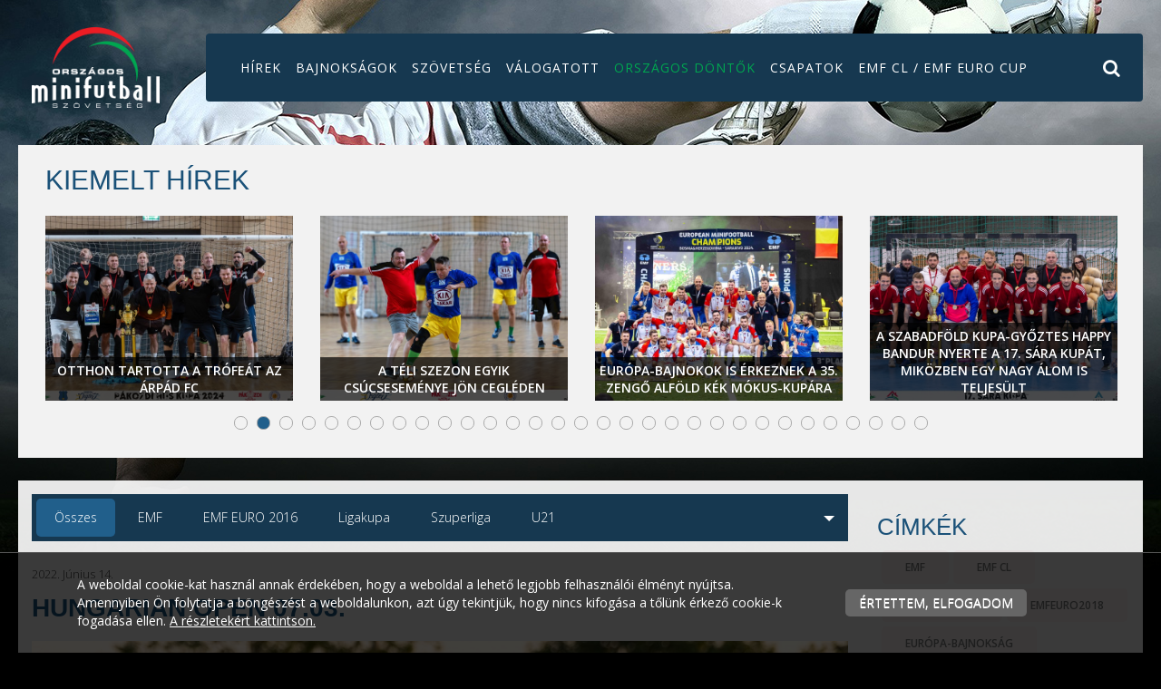

--- FILE ---
content_type: text/html; charset=UTF-8
request_url: https://minifoci.hu/szuperliga/hungarian-open-0703
body_size: 19119
content:
      <!doctype html>
<html class="no-js" lang="hu" prefix="og: http://ogp.me/ns# fb: http://ogp.me/ns/fb#">
<head>
<meta charset="utf-8">
<meta http-equiv="X-UA-Compatible" content="IE=edge">
<meta name="viewport" content="width=device-width, initial-scale=1">
<title>HUNGARIAN OPEN 07.03. - minifoci.hu</title>
<meta http-equiv="Content-Type" lang="hu" content="text/html; charset=utf-8">
<meta HTTP-EQUIV="Content-Language" lang="hu" content="hu">
<meta name="description" content="Az utolsó állomásához érkezik a sorozat">
<meta name="keywords" content="">
<meta name="distribution" content="Global">
<meta name="rating" content="General">
<meta name="doc-type" content="web page">
<meta name="resource-type" content="document">
<meta name="robots" content="all">
<meta name="googlebot" content="all">
<meta name="viewport" content="width=device-width,initial-scale=1">
<link rel="icon" href="https://minifoci.hu/favicon.ico" type="image/x-icon">
<link rel="shortcut icon" href="https://minifoci.hu/favicon.ico" type="image/x-icon">
<meta name="MSSmartTagsPreventParsing" content="TRUE">
<meta property="og:locale" content="hu_HU">
<meta property="og:type" content="article">
<meta property="og:title" content="minifoci.hu - HUNGARIAN OPEN 07.03.">
<meta property="og:description" content="Az utolsó állomásához érkezik a sorozat">
<meta property="og:url" content="https://minifoci.hu/szuperliga/hungarian-open-0703">
<meta property="og:site_name" content="minifoci.hu">
<meta property="article:publisher" content="https://www.facebook.com/minifocilove">
<meta property="og:image" content="https://minifoci.hu/assets/media/news/1000/520677131072fa7aaf85dk_1.jpg">
<meta property="og:image:width" content="1000">
<meta property="og:image:height" content="560">
<meta property="fb:admins" content="">



<!-- Bootstrap -->
<link href="https://minifoci.hu/assets/bootstrap/css/bootstrap.min.css" rel="stylesheet">
<script type="text/javascript">
var serverurl = 'https://minifoci.hu';
var baseurl = 'https://minifoci.hu';
</script>
<link href="https://minifoci.hu/assets/css/page.css?9165" rel="stylesheet" type="text/css" media="all">
<link href="https://minifoci.hu/assets/css/superfish.css" rel="stylesheet" type="text/css" media="all">
<link href="https://minifoci.hu/assets/js/fancybox/css/jquery.fancybox.css?v=2.1.5" rel="stylesheet" type="text/css" media="all">
<link href="https://minifoci.hu/assets/js/rslider/rs-default.css" rel="stylesheet" type="text/css" media="all">
<link href="https://minifoci.hu/assets/js/socialshare/css/social-share-kit.css" rel="stylesheet" type="text/css" media="all">
<link href="https://minifoci.hu/assets/js/owl/owl.carousel.css" rel="stylesheet" type="text/css" media="all">
<link href="https://minifoci.hu/assets/js/owl/owl.theme.css" rel="stylesheet" type="text/css" media="all">
<link href="https://minifoci.hu/assets/css/font-awesome.min.css" rel="stylesheet" type="text/css" media="all">
<link href="https://minifoci.hu/assets/js/jquery/themes/base/jquery-uir.css" rel="stylesheet" type="text/css" media="all">
<link href="https://minifoci.hu/assets/css/style.css?4051" rel="stylesheet" type="text/css" media="all">
<link href="https://minifoci.hu/assets/css/responsive.css?4837" rel="stylesheet" type="text/css" media="all">

<!-- Global site tag (gtag.js) - Google Analytics -->
<script async src="https://www.googletagmanager.com/gtag/js?id=UA-38466617-2"></script>
<script>
  window.dataLayer = window.dataLayer || [];
  function gtag(){dataLayer.push(arguments);}
  gtag('js', new Date());

  gtag('config', 'UA-38466617-2');
</script>


</head>
<body id="home" class="body normal  posts subpages">


<div id="fb-root"></div>
<div id="seged"></div>
<div id="page-wrap" class="pwrapper">
<header class="header">
    <div class="headerbar"></div>
    <div id="header">
        <div class="mediawidth">
            <div class="row">
                <div class="col-sm-2 first column">
                    <div id="logo-mobile" class="magic" title="minifoci.hu"><a href="https://minifoci.hu"><img alt="minifoci.hu" src="https://minifoci.hu/assets/design/logo.png"></a></div>
                    <div class="flags"></div>
                </div>
                <div class="col-sm-10 column topmenus">
                    <nav><div class="menu"><ul id="nav" class="sf-menu"><li class="submenu">
          <a href="https://minifoci.hu/hirek">Hírek</a></li><li class="submenu">
          <a href="https://minifoci.hu/bajnoksagok">Bajnokságok</a></li><li class="submenu">
          <a href="#">Szövetség</a><ul class="dropdown-menu" role="menu"><li class="submenu">
              <a href="https://minifoci.hu/szovetseg/bemutatkozas">Bemutatkozás</a></li><li class="submenu">
              <a href="https://minifoci.hu/szovetseg/szabalyzat">Szabályzatok</a></li><li class="submenu">
              <a href="https://minifoci.hu/szovetseg/tagok">Tagok</a></li><li class="submenu">
              <a href="https://minifoci.hu/szovetseg/elnokseg">Elnökség</a></li><li class="submenu">
              <a href="https://minifoci.hu/szovetseg/elerhetoseg">Elérhetőség</a></li></ul></li><li class="submenu">
          <a href="https://minifoci.hu/eb">Válogatott</a><ul class="dropdown-menu" role="menu"><li class="submenu">
              <a href="https://minifoci.hu/eb/emf-euro-2017-menetrend">EMF EURO 2017 Menetrend</a></li><li class="submenu">
              <a href="https://minifoci.hu/eb/valogatott-keret-2017">Válogatott keret 2017</a></li><li class="submenu">
              <a href="https://minifoci.hu/eb/valogatott">Válogatott keret 2016</a></li><li class="submenu">
              <a href="https://minifoci.hu/eb/emf-euro-2016-menetrend">EMF EURO 2016 Menetrend</a></li></ul></li><li class="submenu selected">
          <a href="https://minifoci.hu/szuperliga">Országos döntők</a></li><li class="submenu">
          <a href="https://minifoci.hu/csapatok">Csapatok</a></li><li class="submenu">
          <a href="https://minifoci.hu/emf-cl-emf-euro-cup">EMF CL / EMF EURO CUP</a></li></ul></div></nav>
                    <div class="mobilmenu"><a href="#pmenu" class="pmenu"><img src="https://minifoci.hu/assets/design/icon-menu.png"></a></div>
                    <div class="search-icon"><i class="fa fa-search"></i></div>
                    
                </div>
            </div>
        </div>
    </div>
</header>
<div id="pbar"></div>
<section class="mainsection">

 <div id="wrapper">
   <div class="grid">
    
            <div class="slidermain">
              <div><h2>Kiemelt hírek</h2></div>
              <div id="owl-caro-post0" class="owl-carousel main"><div class="featpost">
                <a href="https://minifoci.hu/szuperliga/minifutball-magyar-kupa1">
                 <div class="margin-wrapper"><img class="paralax-img" data-image-dimensions="750x471" src="https://minifoci.hu/assets/media/news/750/51777106912429495711754227855449635083370305n.jpg"></div>
                 <div class="title">Minifutball Magyar Kupa</div>
                </a>
              </div><div class="featpost">
                <a href="https://minifoci.hu/szuperliga/a-szilasi-es-baratai-meghoditotta-szegedet">
                 <div class="margin-wrapper"><img class="paralax-img" data-image-dimensions="750x500" src="https://minifoci.hu/assets/media/news/750/a292377cf426433286fc4113f3bb10c3.jpg"></div>
                 <div class="title">A Szilasi és Barátai meghódította Szegedet </div>
                </a>
              </div><div class="featpost">
                <a href="https://minifoci.hu/szuperliga/kek-mokus-kupa-jon-a-magyar-roman-meccs">
                 <div class="margin-wrapper"><img class="paralax-img" data-image-dimensions="750x397" src="https://minifoci.hu/assets/media/news/750/Nvtelen_6.jpg"></div>
                 <div class="title">Kék Mókus Kupa: jön a magyar-román meccs!</div>
                </a>
              </div><div class="featpost">
                <a href="https://minifoci.hu/szuperliga/a-maxim-zrt-nyerte-a-bombaeros-pakozdi-hus-kupat">
                 <div class="margin-wrapper"><img class="paralax-img" data-image-dimensions="750x500" src="https://minifoci.hu/assets/media/news/750/470196618994521112712602560638367228875712n.jpg"></div>
                 <div class="title">A Maxim Zrt. nyerte a bombaerős Pákozdi Hús Kupát</div>
                </a>
              </div><div class="featpost">
                <a href="https://minifoci.hu/szuperliga/otthon-tartotta-a-trofeat-az-arpad-fc">
                 <div class="margin-wrapper"><img class="paralax-img" data-image-dimensions="750x500" src="https://minifoci.hu/assets/media/news/750/4701770349937059927941141683730120724395484n.jpg"></div>
                 <div class="title">Otthon tartotta a trófeát az Árpád FC</div>
                </a>
              </div><div class="featpost">
                <a href="https://minifoci.hu/szuperliga/a-teli-szezon-egyik-csucsesemenye-jon-cegleden">
                 <div class="margin-wrapper"><img class="paralax-img" data-image-dimensions="750x500" src="https://minifoci.hu/assets/media/news/750/5340503832217c8b6478f6k1.jpg"></div>
                 <div class="title">A téli szezon egyik csúcseseménye jön Cegléden </div>
                </a>
              </div><div class="featpost">
                <a href="https://minifoci.hu/szuperliga/europa-bajnokok-is-erkeznek-a-35-zengo-alfold-kek-mokus-kupara">
                 <div class="margin-wrapper"><img class="paralax-img" data-image-dimensions="750x500" src="https://minifoci.hu/assets/media/news/750/44941376474538591780730774901773458650566070n.jpg"></div>
                 <div class="title">Európa-bajnokok is érkeznek a 35. Zengő Alföld Kék Mókus-kupára</div>
                </a>
              </div><div class="featpost">
                <a href="https://minifoci.hu/szuperliga/a-szabadfold-kupa-gyoztes-happy-bandur-nyerte-a-17-sara-kupat-mikozben-egy-nagy-alom-is-teljesult">
                 <div class="margin-wrapper"><img class="paralax-img" data-image-dimensions="750x500" src="https://minifoci.hu/assets/media/news/750/4656839202021173715062238327378122784742285n.jpg"></div>
                 <div class="title">A Szabadföld Kupa-győztes Happy Bandur nyerte a 17. Sára Kupát, miközben egy nagy álom is teljesült</div>
                </a>
              </div><div class="featpost">
                <a href="https://minifoci.hu/szuperliga/torghelle-sandorek-is-palyara-lepnek-a-zengo-alfold-kek-mokus-kupan">
                 <div class="margin-wrapper"><img class="paralax-img" data-image-dimensions="750x499" src="https://minifoci.hu/assets/media/news/750/4168781401221307412180583312626007306114067081n.jpg"></div>
                 <div class="title">Torghelle Sándorék is pályára lépnek a Zengő Alföld Kék Mókus Kupán</div>
                </a>
              </div><div class="featpost">
                <a href="https://minifoci.hu/szuperliga/az-esztendo-velhetoen-legnagyobb-letszamu-kispalyas-labdarugo-tornaja-jon-budapesten">
                 <div class="margin-wrapper"><img class="paralax-img" data-image-dimensions="750x500" src="https://minifoci.hu/assets/media/news/750/532864914065d864012e66k.jpg"></div>
                 <div class="title">Az esztendő vélhetően legnagyobb létszámú kispályás labdarúgó-tornája jön Budapesten!</div>
                </a>
              </div><div class="featpost">
                <a href="https://minifoci.hu/szuperliga/mara-igazi-brand-lett-jon-a-nyolcadik-gabriella-kupa">
                 <div class="margin-wrapper"><img class="paralax-img" data-image-dimensions="750x562" src="https://minifoci.hu/assets/media/news/750/IMG0149.jpeg"></div>
                 <div class="title">Mára igazi brand lett: jön a nyolcadik GABRIELLA kupa</div>
                </a>
              </div><div class="featpost">
                <a href="https://minifoci.hu/szuperliga/kozossegformalas-remek-meccsek-eloszor-kerult-megrendezesre-az-osszetartozas-kupa">
                 <div class="margin-wrapper"><img class="paralax-img" data-image-dimensions="750x500" src="https://minifoci.hu/assets/media/news/750/540346857948d64087aed6k.jpg"></div>
                 <div class="title">Közösségformálás, remek meccsek: először került megrendezésre az Összetartozás Kupa</div>
                </a>
              </div><div class="featpost">
                <a href="https://minifoci.hu/szuperliga/inarcsi-gyozelem-a-szabadfold-minifutball-amator-kupa-dontojeben">
                 <div class="margin-wrapper"><img class="paralax-img" data-image-dimensions="750x500" src="https://minifoci.hu/assets/media/news/750/4531724429676064587097361394396838961004001n.jpg"></div>
                 <div class="title">Inárcsi győzelem a Szabadföld Minifutball Amatőr Kupa döntőjében </div>
                </a>
              </div><div class="featpost">
                <a href="https://minifoci.hu/szuperliga/befejezodott-a-2024-es-komtravel-kft-balaton-tour">
                 <div class="margin-wrapper"><img class="paralax-img" data-image-dimensions="750x500" src="https://minifoci.hu/assets/media/news/750/4510182228856608835986263057308551988288977n.jpg"></div>
                 <div class="title">Befejeződött a 2024-es Komtravel KFT Balaton Tour</div>
                </a>
              </div><div class="featpost">
                <a href="https://minifoci.hu/szuperliga/tapioszentmartonban-valt-teljesse-a-vegashu-minifutball-magyar-kupa-final8-mezonye">
                 <div class="margin-wrapper"><img class="paralax-img" data-image-dimensions="750x562" src="https://minifoci.hu/assets/media/news/750/20240706141619.jpg"></div>
                 <div class="title">Tápiószentmártonban vált teljessé a Vegas.hu Minifutball Magyar Kupa FINAL8 mezőnye</div>
                </a>
              </div><div class="featpost">
                <a href="https://minifoci.hu/szuperliga/a-the-private-rooftop-nyert-a-vegashu-minifutball-magyar-kupa-balatonfuzfoi-allomasan">
                 <div class="margin-wrapper"><img class="paralax-img" data-image-dimensions="750x500" src="https://minifoci.hu/assets/media/news/750/44922671118958894208525238461510417999036422n.jpg"></div>
                 <div class="title">A The Private Rooftop nyert a Vegas.hu Minifutball Magyar Kupa balatonfűzfői állomásán</div>
                </a>
              </div><div class="featpost">
                <a href="https://minifoci.hu/szuperliga/befejezodott-a-tavaszi-bajnoksag-a-fovarosi-labdakert-sportklubban">
                 <div class="margin-wrapper"><img class="paralax-img" data-image-dimensions="750x499" src="https://minifoci.hu/assets/media/news/750/5381308529468178d0784k.jpg"></div>
                 <div class="title">Befejeződött a tavaszi bajnokság a fővárosi Labdakert Sportklubban</div>
                </a>
              </div><div class="featpost">
                <a href="https://minifoci.hu/szuperliga/komtravel-kft-balaton-tour-inarcsi-gyozelem-a-2024-es-balatonszarszoi-torna-elso-allomasan">
                 <div class="margin-wrapper"><img class="paralax-img" data-image-dimensions="750x500" src="https://minifoci.hu/assets/media/news/750/4482684518558716465893274404569980455784460n1.jpg"></div>
                 <div class="title">Komtravel KFT Balaton Tour: inárcsi győzelem a 2024-es balatonszárszói torna első állomásán</div>
                </a>
              </div><div class="featpost">
                <a href="https://minifoci.hu/szuperliga/masterplast-minifutball-business-cup">
                 <div class="margin-wrapper"><img class="paralax-img" data-image-dimensions="530x300" src="https://minifoci.hu/assets/media/news/750/OMFSZMMBCcover.jpg"></div>
                 <div class="title">Masterplast Minifutball Business Cup</div>
                </a>
              </div><div class="featpost">
                <a href="https://minifoci.hu/szuperliga/lezajlott-az-elso-alkalommal-kiirt-komaromi-komtravel-kft-kupa">
                 <div class="margin-wrapper"><img class="paralax-img" data-image-dimensions="750x499" src="https://minifoci.hu/assets/media/news/750/53799443638fe23510385k.jpg"></div>
                 <div class="title">Lezajlott az első alkalommal kiírt komáromi Komtravel KFT kupa</div>
                </a>
              </div><div class="featpost">
                <a href="https://minifoci.hu/szuperliga/karcagi-es-nagyhegyesi-csapat-a-vegashu-minifutball-magyar-kupa-nagydontojeben">
                 <div class="margin-wrapper"><img class="paralax-img" data-image-dimensions="750x562" src="https://minifoci.hu/assets/media/news/750/20240615141754.jpg"></div>
                 <div class="title">Karcagi és nagyhegyesi csapat a Vegas.hu Minifutball Magyar Kupa nagydöntőjében</div>
                </a>
              </div><div class="featpost">
                <a href="https://minifoci.hu/szuperliga/vegashu-minifutball-magyar-kupa1">
                 <div class="margin-wrapper"><img class="paralax-img" data-image-dimensions="750x500" src="https://minifoci.hu/assets/media/news/750/a5d10eb915c545e59ab2a0a0f113feb0.jpeg"></div>
                 <div class="title">Vegas.hu Minifutball Magyar Kupa</div>
                </a>
              </div><div class="featpost">
                <a href="https://minifoci.hu/szuperliga/a-chicago-nyerte-az-nb1hu-minifutball-extraligat">
                 <div class="margin-wrapper"><img class="paralax-img" data-image-dimensions="750x500" src="https://minifoci.hu/assets/media/news/750/4419248747522555970713334844850006193196748n.jpg"></div>
                 <div class="title">A Chicago nyerte az NB1.hu Minifutball Extraligát</div>
                </a>
              </div><div class="featpost">
                <a href="https://minifoci.hu/szuperliga/szabadfold-minifutball-amator-kupa-donto">
                 <div class="margin-wrapper"><img class="paralax-img" data-image-dimensions="750x461" src="https://minifoci.hu/assets/media/news/750/Kpernykp20240528134659.png"></div>
                 <div class="title">Szabadföld Minifutball Amatőr Kupa Döntő</div>
                </a>
              </div><div class="featpost">
                <a href="https://minifoci.hu/szuperliga/hetvegen-kerul-megrendezesre-az-nb1hu-minifutball-extraliga-final8-dontoje">
                 <div class="margin-wrapper"><img class="paralax-img" data-image-dimensions="750x500" src="https://minifoci.hu/assets/media/news/750/4450932819225808832122942387789918160221765n.jpg"></div>
                 <div class="title">Hétvégén kerül megrendezésre az NB1.hu Minifutball Extraliga FINAL8 döntője </div>
                </a>
              </div><div class="featpost">
                <a href="https://minifoci.hu/szuperliga/befejezodott-az-alapszakasz-az-nb1hu-minifutball-extraligaban">
                 <div class="margin-wrapper"><img class="paralax-img" data-image-dimensions="750x467" src="https://minifoci.hu/assets/media/news/750/4381718777113213743430959073624986263400291n_1.jpg"></div>
                 <div class="title">Befejeződött az alapszakasz az NB1.hu Minifutball Extraligában</div>
                </a>
              </div><div class="featpost">
                <a href="https://minifoci.hu/szuperliga/jon-az-nb1hu-minifutball-extraliga-zaroforduloja">
                 <div class="margin-wrapper"><img class="paralax-img" data-image-dimensions="750x500" src="https://minifoci.hu/assets/media/news/750/4381002619085781312792366994204054090843010n.jpg"></div>
                 <div class="title">Jön az NB1.hu Minifutball Extraliga zárófordulója</div>
                </a>
              </div><div class="featpost">
                <a href="https://minifoci.hu/szuperliga/a-szilasi-es-baratai-nyerte-a-totallsportcom-ligat-a-delej-utcaban">
                 <div class="margin-wrapper"><img class="paralax-img" data-image-dimensions="750x499" src="https://minifoci.hu/assets/media/news/750/53711088647dc22df1f495k.jpg"></div>
                 <div class="title">A Szilasi és Barátai nyerte a Totallsport.com Ligát a Delej utcában</div>
                </a>
              </div><div class="featpost">
                <a href="https://minifoci.hu/szuperliga/a-majalis-kupat-is-az-albidok-fc-nyerte">
                 <div class="margin-wrapper"><img class="paralax-img" data-image-dimensions="750x500" src="https://minifoci.hu/assets/media/news/750/4380976658397843648529452020676932077148118n.jpg"></div>
                 <div class="title">A Majális Kupát is az Albidok FC nyerte</div>
                </a>
              </div><div class="featpost">
                <a href="https://minifoci.hu/szuperliga/kezd-kirajzolodni-a-legjobb-nyolc-mezonye-az-nb1hu-minifutball-extraligaban">
                 <div class="margin-wrapper"><img class="paralax-img" data-image-dimensions="750x500" src="https://minifoci.hu/assets/media/news/750/438112527125371381560383442663339294215238n.jpg"></div>
                 <div class="title">Kezd kirajzolódni a legjobb nyolc mezőnye az NB1.hu Minifutball Extraligában</div>
                </a>
              </div><div class="featpost">
                <a href="https://minifoci.hu/szuperliga/mar-a-harmadik-fordulo-kovetkezik-az-nb1hu-minifutball-extraligaban">
                 <div class="margin-wrapper"><img class="paralax-img" data-image-dimensions="750x500" src="https://minifoci.hu/assets/media/news/750/Airnergy.jpg"></div>
                 <div class="title">Már a harmadik forduló következik az NB1.hu Minifutball Extraligában!</div>
                </a>
              </div><div class="featpost">
                <a href="https://minifoci.hu/szuperliga/minifutball-magyar-kupa">
                 <div class="margin-wrapper"><img class="paralax-img" data-image-dimensions="750x499" src="https://minifoci.hu/assets/media/news/750/5387141241678019992f6k.jpg"></div>
                 <div class="title">Minifutball Magyar Kupa</div>
                </a>
              </div><div class="featpost">
                <a href="https://minifoci.hu/szuperliga/totallsportcom-liga-kialakult-a-final4-mezonye">
                 <div class="margin-wrapper"><img class="paralax-img" data-image-dimensions="750x499" src="https://minifoci.hu/assets/media/news/750/thumbnail527062759596672a872bdk.jpg"></div>
                 <div class="title">Totallsport.com Liga: kialakult a Final4 mezőnye!</div>
                </a>
              </div><div class="featpost">
                <a href="https://minifoci.hu/szuperliga/befejezodott-budapest-egyik-legnagyobb-teli-bajnoksaga-a-sori-liga">
                 <div class="margin-wrapper"><img class="paralax-img" data-image-dimensions="750x500" src="https://minifoci.hu/assets/media/news/750/37d734f78244453eba75ac958e75b4c8.jpg"></div>
                 <div class="title">Befejeződött Budapest egyik legnagyobb téli bajnoksága, a SORI LIGA!</div>
                </a>
              </div><div class="featpost">
                <a href="https://minifoci.hu/szuperliga/bulife-system-kft-husvet-kupa-albidok-siker-a-budapesti-labdakert-sportklubban">
                 <div class="margin-wrapper"><img class="paralax-img" data-image-dimensions="750x500" src="https://minifoci.hu/assets/media/news/750/4301383273880535641151171725309039508605558n.jpg"></div>
                 <div class="title">BuLife System KFT Húsvét Kupa: Albidok-siker a budapesti Labdakert Sportklubban</div>
                </a>
              </div><div class="featpost">
                <a href="https://minifoci.hu/szuperliga/cimvedes-az-nb1hu-minifutball-extraliga-masodik-versenynapjan">
                 <div class="margin-wrapper"><img class="paralax-img" data-image-dimensions="750x500" src="https://minifoci.hu/assets/media/news/750/EXTRALIGA2sajto10.jpg"></div>
                 <div class="title">Címvédés az NB1.hu Minifutball Extraliga második versenynapján</div>
                </a>
              </div><div class="featpost">
                <a href="https://minifoci.hu/szuperliga/komoly-merfoldkohoz-erkezett-az-orszagos-minifutball-szovetseg">
                 <div class="margin-wrapper"><img class="paralax-img" data-image-dimensions="750x500" src="https://minifoci.hu/assets/media/news/750/MFsajttaj17.jpg"></div>
                 <div class="title">Komoly mérföldkőhöz érkezett az Országos Minifutball-szövetség</div>
                </a>
              </div><div class="featpost">
                <a href="https://minifoci.hu/szuperliga/nagypenteken-folytatodik-az-nb1hu-minfutball-extraliga">
                 <div class="margin-wrapper"><img class="paralax-img" data-image-dimensions="750x499" src="https://minifoci.hu/assets/media/news/750/5359412415496599f62aek.jpg"></div>
                 <div class="title">Nagypénteken folytatódik az Nb1.HU Minfutball Extraliga</div>
                </a>
              </div><div class="featpost">
                <a href="https://minifoci.hu/szuperliga/nb1hu-minifutball-extraliga-remekul-szerepelt-a-minifoci-up-u18">
                 <div class="margin-wrapper"><img class="paralax-img" data-image-dimensions="750x499" src="https://minifoci.hu/assets/media/news/750/4311679178754422512594913356211846350123346n.jpg"></div>
                 <div class="title">NB1.HU Minifutball Extraliga: Remekül szerepelt a Minifoci UP U18 </div>
                </a>
              </div><div class="featpost">
                <a href="https://minifoci.hu/szuperliga/albidok-kft-fociforradalom-2024-megerdemelt-bromit-sc-siker">
                 <div class="margin-wrapper"><img class="paralax-img" data-image-dimensions="750x500" src="https://minifoci.hu/assets/media/news/750/4319732168114587043521784887227223997911460n.jpg"></div>
                 <div class="title">Albidok KFT FOCIFORRADALOM 2024: megérdemelt Bromit SC-siker </div>
                </a>
              </div><div class="featpost">
                <a href="https://minifoci.hu/szuperliga/extran-indult-az-nb1hu-minifutball-extraliga">
                 <div class="margin-wrapper"><img class="paralax-img" data-image-dimensions="750x460" src="https://minifoci.hu/assets/media/news/750/4266477863265869604126616646845714721118842n_1.jpg"></div>
                 <div class="title">Extrán indult az Nb1.HU Minifutball Extraliga! </div>
                </a>
              </div><div class="featpost">
                <a href="https://minifoci.hu/szuperliga/jon-az-nb1hu-minifutball-extraliga">
                 <div class="margin-wrapper"><img class="paralax-img" data-image-dimensions="750x500" src="https://minifoci.hu/assets/media/news/750/530846759604fba54acfe6k.jpg"></div>
                 <div class="title">Jön az NB1.HU Minifutball Extraliga </div>
                </a>
              </div><div class="featpost">
                <a href="https://minifoci.hu/szuperliga/uj-kiemelt-versenysorozattal-indul-a-2024-es-minifutball-szezon">
                 <div class="margin-wrapper"><img class="paralax-img" data-image-dimensions="750x500" src="https://minifoci.hu/assets/media/news/750/52971022194c5605aa6cf6k.jpg"></div>
                 <div class="title">Új, kiemelt versenysorozattal indul a 2024-es minifutball szezon</div>
                </a>
              </div><div class="featpost">
                <a href="https://minifoci.hu/szuperliga/minifutball-extraliga">
                 <div class="margin-wrapper"><img class="paralax-img" data-image-dimensions="750x440" src="https://minifoci.hu/assets/media/news/750/Extraliga.jpg"></div>
                 <div class="title">2025 Minifutball Extraliga</div>
                </a>
              </div><div class="featpost">
                <a href="https://minifoci.hu/szuperliga/hibatlan-bauart-gyozelem-a-gyori-cso-lavina-ujev-kupan">
                 <div class="margin-wrapper"><img class="paralax-img" data-image-dimensions="750x499" src="https://minifoci.hu/assets/media/news/750/41504384914188299823666472266924834207359017n.jpg"></div>
                 <div class="title">Hibátlan Bauart győzelem a győri Cső-Lavina Újév kupán!</div>
                </a>
              </div><div class="featpost">
                <a href="https://minifoci.hu/szuperliga/megvedte-a-cimet-a-chicago-az-5-mira3ella-kupan-egerben-a-tyetye-kft-kaleta-hoditotta-el-a-trofeat">
                 <div class="margin-wrapper"><img class="paralax-img" data-image-dimensions="750x500" src="https://minifoci.hu/assets/media/news/750/BeFunkycollage111.jpg"></div>
                 <div class="title">Megvédte címét a Chicago az 5. Mira3ella kupán, Egerben a Tyetye Kft. Kaleta hódította el a trófeát </div>
                </a>
              </div><div class="featpost">
                <a href="https://minifoci.hu/szuperliga/az-ascona-haus-kft-a-futer-tuzifa-es-az-egerszalokis-rangos-tornat-nyert">
                 <div class="margin-wrapper"><img class="paralax-img" data-image-dimensions="750x421" src="https://minifoci.hu/assets/media/news/750/BeFunkycollage1.jpg"></div>
                 <div class="title">Az Ascona Haus Kft., a Futer Tűzifa és az Egerszalók is rangos tornát nyert</div>
                </a>
              </div><div class="featpost">
                <a href="https://minifoci.hu/szuperliga/kadarkuti-gyozelem-a-gabriella-kupan">
                 <div class="margin-wrapper"><img class="paralax-img" data-image-dimensions="750x373" src="https://minifoci.hu/assets/media/news/750/Nvtelen_4.jpg"></div>
                 <div class="title">Kadarkúti győzelem a GABRIELLA Kupán!</div>
                </a>
              </div><div class="featpost">
                <a href="https://minifoci.hu/szuperliga/a-silver-tuzep-karancslapujto-nyerte-meg-a-szuperkupat">
                 <div class="margin-wrapper"><img class="paralax-img" data-image-dimensions="750x500" src="https://minifoci.hu/assets/media/news/750/KarancslapujtNYERTES.jpg"></div>
                 <div class="title">A Silver Tüzép-Karancslapujtő nyerte meg a Szuperkupát</div>
                </a>
              </div><div class="featpost">
                <a href="https://minifoci.hu/szuperliga/gyorbe-kerult-a-pakozdi-hus-kupa-trofeaja">
                 <div class="margin-wrapper"><img class="paralax-img" data-image-dimensions="750x500" src="https://minifoci.hu/assets/media/news/750/thumbnailJ37A19253.jpg"></div>
                 <div class="title">Győrbe került a Pákozdi Hús Kupa trófeája</div>
                </a>
              </div><div class="featpost">
                <a href="https://minifoci.hu/szuperliga/iii-kovacs-peter-emlektorna-az-egerszalok-kapott-gol-nelkul-hoditotta-el-a-trofeat">
                 <div class="margin-wrapper"><img class="paralax-img" data-image-dimensions="750x418" src="https://minifoci.hu/assets/media/news/750/szalk.jpg"></div>
                 <div class="title">III. Kovács Péter-emléktorna: az Egerszalók kapott gól nélkül hódította el a trófeát </div>
                </a>
              </div><div class="featpost">
                <a href="https://minifoci.hu/szuperliga/cegleden-a-vilag-szeme-egymillios-osszdijazas-40-csapat-valogatott-jatekosok">
                 <div class="margin-wrapper"><img class="paralax-img" data-image-dimensions="750x580" src="https://minifoci.hu/assets/media/news/750/4017705617234870198144224267616592271687192n.jpg"></div>
                 <div class="title">Cegléden a világ szeme: egymilliós összdíjazás, 40 csapat, válogatott játékosok </div>
                </a>
              </div><div class="featpost">
                <a href="https://minifoci.hu/szuperliga/nyolcadik-alkalommal-rendezik-meg-a-nograd-varmegyei-kispalyas-bl-t">
                 <div class="margin-wrapper"><img class="paralax-img" data-image-dimensions="750x514" src="https://minifoci.hu/assets/media/news/750/meccskp.jpg"></div>
                 <div class="title">Nyolcadik alkalommal rendezik meg a Nógrád vármegyei kispályás BL-t</div>
                </a>
              </div><div class="featpost">
                <a href="https://minifoci.hu/szuperliga/cegled-winter-cup">
                 <div class="margin-wrapper"><img class="paralax-img" data-image-dimensions="750x508" src="https://minifoci.hu/assets/media/news/750/karcsonykupaplaktA3fin_3.jpg"></div>
                 <div class="title">PÁKOZDI HÚS CEGLÉD WINTER CUP</div>
                </a>
              </div><div class="featpost">
                <a href="https://minifoci.hu/szuperliga/sport-forum-hungary-sportszakmai-kulondijat-vehetett-at-az-orszagos-minifutball-szovetseg">
                 <div class="margin-wrapper"><img class="paralax-img" data-image-dimensions="750x562" src="https://minifoci.hu/assets/media/news/750/sportforumHungaryRTG363.jpg"></div>
                 <div class="title">Sport Forum Hungary: Sportszakmai különdíjat vehetett át az Országos Minifutball Szövetség</div>
                </a>
              </div><div class="featpost">
                <a href="https://minifoci.hu/szuperliga/szintet-leptunk-a-magyar-minifutball-vilagszinten-is-remek-helyen-all">
                 <div class="margin-wrapper"><img class="paralax-img" data-image-dimensions="750x500" src="https://minifoci.hu/assets/media/news/750/20230529hajduszoboszloaszabadfoldmagyarkupa791.jpg"></div>
                 <div class="title">"Szintet léptünk" - a magyar minifutball világszinten is remek helyen áll</div>
                </a>
              </div><div class="featpost">
                <a href="https://minifoci.hu/szuperliga/nagy-sikerrel-zarult-a-vid-final4-igy-lattak-a-foszereplok-a-bajnoki-dontot-videok">
                 <div class="margin-wrapper"><img class="paralax-img" data-image-dimensions="750x500" src="https://minifoci.hu/assets/media/news/750/J37A2977.jpg"></div>
                 <div class="title">Nagy sikerrel zárult a VID FINAL4: így látták a főszereplők a bajnoki döntőt - videók</div>
                </a>
              </div><div class="featpost">
                <a href="https://minifoci.hu/szuperliga/vid-final4-az-szpcdse-ecece-lett-a-minifutball-magyar-bajnok">
                 <div class="margin-wrapper"><img class="paralax-img" data-image-dimensions="750x500" src="https://minifoci.hu/assets/media/news/750/J37A3342.jpg"></div>
                 <div class="title">VID FINAL4: Az SZPCDSE-ECECE lett a minifutball magyar bajnok</div>
                </a>
              </div><div class="featpost">
                <a href="https://minifoci.hu/szuperliga/vid-final4-jon-a-2023-as-minifutball-magyar-bajnoksag-dontoje">
                 <div class="margin-wrapper"><img class="paralax-img" data-image-dimensions="750x500" src="https://minifoci.hu/assets/media/news/750/minfoccc.jpg"></div>
                 <div class="title">VID FINAL4: Jön a 2023-as minifutball magyar bajnokság döntője!</div>
                </a>
              </div><div class="featpost">
                <a href="https://minifoci.hu/szuperliga/patinas-fovarosi-helyszin-eloszor-rendezik-stadionban-a-vid-final4-dontojet">
                 <div class="margin-wrapper"><img class="paralax-img" data-image-dimensions="750x499" src="https://minifoci.hu/assets/media/news/750/lelato.jpg"></div>
                 <div class="title">Patinás helyszín: először rendezik stadionban a VID FINAL4 döntőjét</div>
                </a>
              </div><div class="featpost">
                <a href="https://minifoci.hu/szuperliga/magyar-minifutball-bajnoksag-2023-vid-final4">
                 <div class="margin-wrapper"><img class="paralax-img" data-image-dimensions="750x443" src="https://minifoci.hu/assets/media/news/750/1.png"></div>
                 <div class="title">Magyar Minifutball Bajnokság 2023 - VID FINAL4</div>
                </a>
              </div><div class="featpost">
                <a href="https://minifoci.hu/szuperliga/az-airnergy-sikerevel-zarult-a-tippmix-minifutball-magyar-kupa">
                 <div class="margin-wrapper"><img class="paralax-img" data-image-dimensions="750x500" src="https://minifoci.hu/assets/media/news/750/20230716szabadfoldmagyarkupakispalyasfoci88.jpg"></div>
                 <div class="title">Az Airnergy sikerével zárult a Tippmix Minifutball Magyar Kupa</div>
                </a>
              </div><div class="featpost">
                <a href="https://minifoci.hu/szuperliga/tortenelmi-pillanat-jon-a-tippmix-minifutball-magyar-kupa-dontoje">
                 <div class="margin-wrapper"><img class="paralax-img" data-image-dimensions="750x500" src="https://minifoci.hu/assets/media/news/750/20230611szabadfoldmagyarkupafutballfoci271.jpg"></div>
                 <div class="title">Történelmi pillanat: jön a Tippmix Minifutball Magyar Kupa döntője </div>
                </a>
              </div><div class="featpost">
                <a href="https://minifoci.hu/szuperliga/tippmix-minifutball-magyar-kupa-dontosei-airnergy-es-a-hope">
                 <div class="margin-wrapper"><img class="paralax-img" data-image-dimensions="750x499" src="https://minifoci.hu/assets/media/news/750/20230701szabadfoldmagyarkupalabdarugasbalatonfuzfo361.jpg"></div>
                 <div class="title">Tippmix Minifutball Magyar Kupa döntősei: Airnergy és a H.O.P.E. </div>
                </a>
              </div><div class="featpost">
                <a href="https://minifoci.hu/szuperliga/tippmix-minifutball-magyar-kupa-dontosei-todor-pet-bau-team-kft-es-a-futottak-meg">
                 <div class="margin-wrapper"><img class="paralax-img" data-image-dimensions="750x498" src="https://minifoci.hu/assets/media/news/750/20230618szabadfoldmagyarkupakispalyasfoci70.jpg"></div>
                 <div class="title">Tippmix Minifutball Magyar Kupa döntősei: Todor Pet Bau Team Kft. és a Futottak Még</div>
                </a>
              </div><div class="featpost">
                <a href="https://minifoci.hu/szuperliga/tippmix-minifutball-magyar-kupa-dontosei-szilasi-es-baratai-es-a-lazar-lovaspark">
                 <div class="margin-wrapper"><img class="paralax-img" data-image-dimensions="750x500" src="https://minifoci.hu/assets/media/news/750/20230611szabadfoldmagyarkupafutballfoci25.jpg"></div>
                 <div class="title">Tippmix Minifutball Magyar Kupa döntősei:  Szilasi és Baratái és a Lázár Lovaspark</div>
                </a>
              </div><div class="featpost">
                <a href="https://minifoci.hu/szuperliga/tippmix-minifutball-magyar-kupa-dontosei-szpcdse-ecece-es-h-terasz">
                 <div class="margin-wrapper"><img class="paralax-img" data-image-dimensions="750x500" src="https://minifoci.hu/assets/media/news/750/20230529hajduszoboszloaszabadfoldmagyarkupa67.jpg"></div>
                 <div class="title">Tippmix Minifutball Magyar Kupa döntősei: SZPCDSE-ECECE és H-Terasz</div>
                </a>
              </div><div class="featpost">
                <a href="https://minifoci.hu/szuperliga/magyar-minifutball-bajnoksag-kelet-magyarorszagi-donto">
                 <div class="margin-wrapper"><img class="paralax-img" data-image-dimensions="750x500" src="https://minifoci.hu/assets/media/news/750/3587165877093348712035648888289365939979208n.jpg"></div>
                 <div class="title">Magyar minifutball-bajnokság – kelet-magyarországi döntő </div>
                </a>
              </div><div class="featpost">
                <a href="https://minifoci.hu/szuperliga/sport365-nyugat-magyarorszagi-donto">
                 <div class="margin-wrapper"><img class="paralax-img" data-image-dimensions="750x500" src="https://minifoci.hu/assets/media/news/750/3557014202920426231697786967231173191198824n.jpg"></div>
                 <div class="title">SPORT365 NYugat-magyarországi DÖNTŐ</div>
                </a>
              </div><div class="featpost">
                <a href="https://minifoci.hu/szuperliga/balatonfuzfon-kialakult-a-tippmix-minifoci-magyar-kupa-nagydontojenek-mezonye">
                 <div class="margin-wrapper"><img class="paralax-img" data-image-dimensions="750x499" src="https://minifoci.hu/assets/media/news/750/20230701szabadfoldmagyarkupalabdarugasbalatonfuzfo50.jpg"></div>
                 <div class="title">Balatonfűzfőn kialakult a Tippmix Minifoci Magyar Kupa nagydöntőjének mezőnye</div>
                </a>
              </div><div class="featpost">
                <a href="https://minifoci.hu/szuperliga/balatonfuzfon-valik-teljesse-a-tippmix-minifoci-magyar-kupa-nagydontojenek-mezonye">
                 <div class="margin-wrapper"><img class="paralax-img" data-image-dimensions="750x479" src="https://minifoci.hu/assets/media/news/750/Nvtelen.jpg"></div>
                 <div class="title">Balatonfűzfőn válik teljessé a Tippmix Minifoci Magyar Kupa nagydöntőjének mezőnye</div>
                </a>
              </div><div class="featpost">
                <a href="https://minifoci.hu/szuperliga/budapest-bajnoksag-donto1">
                 <div class="margin-wrapper"><img class="paralax-img" data-image-dimensions="750x499" src="https://minifoci.hu/assets/media/news/750/529959676680ca87bfdfdk.jpg"></div>
                 <div class="title">Budapest bajnokság döntő</div>
                </a>
              </div><div class="featpost">
                <a href="https://minifoci.hu/szuperliga/igazi-minifoci-a-kincsem-lovasparkban">
                 <div class="margin-wrapper"><img class="paralax-img" data-image-dimensions="750x498" src="https://minifoci.hu/assets/media/news/750/LB20230618Minifoci0063.jpg"></div>
                 <div class="title">IGAZI MINIFOCI A KINCSEM LOVASPARKBAN!</div>
                </a>
              </div><div class="featpost">
                <a href="https://minifoci.hu/szuperliga/jon-a-harmadik-allomas-tapioszentmartonban-folytatodik-a-tippmix-minifoci-magyar-kupa">
                 <div class="margin-wrapper"><img class="paralax-img" data-image-dimensions="750x499" src="https://minifoci.hu/assets/media/news/750/522197938869ad72ad729k1.jpg"></div>
                 <div class="title">Kuriózum a harmadik állomáson: Tápiószentmártonban folytatódik a Tippmix Minifoci Magyar Kupa</div>
                </a>
              </div><div class="featpost">
                <a href="https://minifoci.hu/szuperliga/nyugati-donto-2023">
                 <div class="margin-wrapper"><img class="paralax-img" data-image-dimensions="750x425" src="https://minifoci.hu/assets/media/news/750/Kpernykp20230331161018_5.png"></div>
                 <div class="title">Sport 365 Nyugat-magyarországi döntő 2023</div>
                </a>
              </div><div class="featpost">
                <a href="https://minifoci.hu/szuperliga/tippmix-minifutball-magyar-kupa-a-szilasi-es-baratai-nyert-csepelen">
                 <div class="margin-wrapper"><img class="paralax-img" data-image-dimensions="750x500" src="https://minifoci.hu/assets/media/news/750/20230611szabadfoldmagyarkupafutballfoci47.jpg"></div>
                 <div class="title">Tippmix Minifutball Magyar Kupa: A Szilasi és Barátai nyert Csepelen! </div>
                </a>
              </div><div class="featpost">
                <a href="https://minifoci.hu/szuperliga/bombaeros-mezony-csepelen-folytatodik-a-tippmix-minifoci-magyar-kupa">
                 <div class="margin-wrapper"><img class="paralax-img" data-image-dimensions="750x500" src="https://minifoci.hu/assets/media/news/750/27003426447764933991016506427860141923143904n.jpg"></div>
                 <div class="title">Bombaerős mezőny: Csepelen folytatódik a Tippmix Minifoci Magyar Kupa</div>
                </a>
              </div><div class="featpost">
                <a href="https://minifoci.hu/szuperliga/megkezdodott-csepelen-a-varva-vart-budapest-bajnoki-donto">
                 <div class="margin-wrapper"><img class="paralax-img" data-image-dimensions="750x500" src="https://minifoci.hu/assets/media/news/750/MF1ford1.jpg"></div>
                 <div class="title">Megkezdődött Csepelen a várva várt Budapest bajnoki döntő! </div>
                </a>
              </div><div class="featpost">
                <a href="https://minifoci.hu/szuperliga/bajnok-a-csernya-bk-a-delej-utcaban">
                 <div class="margin-wrapper"><img class="paralax-img" data-image-dimensions="750x500" src="https://minifoci.hu/assets/media/news/750/529451449796b537b0089o.jpg"></div>
                 <div class="title">Bajnok a Csernya BK a Delej utcában! </div>
                </a>
              </div><div class="featpost">
                <a href="https://minifoci.hu/szuperliga/keleti-donto-2023">
                 <div class="margin-wrapper"><img class="paralax-img" data-image-dimensions="750x425" src="https://minifoci.hu/assets/media/news/750/Kpernykp20230331161018_4.png"></div>
                 <div class="title">Keleti-döntő 2023</div>
                </a>
              </div><div class="featpost">
                <a href="https://minifoci.hu/szuperliga/az-szpcdse-ecece-nyerte-a-tippmix-minifoci-magyar-kupa-elso-allomasat">
                 <div class="margin-wrapper"><img class="paralax-img" data-image-dimensions="750x500" src="https://minifoci.hu/assets/media/news/750/20230529hajduszoboszloaszabadfoldmagyarkupa77.jpg"></div>
                 <div class="title">Az SZPCDSE-ECECE nyerte a Tippmix Minifoci Magyar Kupa első állomását</div>
                </a>
              </div><div class="featpost">
                <a href="https://minifoci.hu/szuperliga/hajduszoboszlon-veszi-kezdetet-a-tippmix-minifoci-magyar-kupa">
                 <div class="margin-wrapper"><img class="paralax-img" data-image-dimensions="750x421" src="https://minifoci.hu/assets/media/news/750/523990839884a8173aa9ck.jpg"></div>
                 <div class="title">Hajdúszoboszlón veszi kezdetét a Tippmix Minifoci Magyar Kupa</div>
                </a>
              </div><div class="featpost">
                <a href="https://minifoci.hu/szuperliga/remek-meccsek-a-delej-ligaban-dramai-dontetlen-a-nap-rangadojan">
                 <div class="margin-wrapper"><img class="paralax-img" data-image-dimensions="750x562" src="https://minifoci.hu/assets/media/news/750/3483603111419175355469116323433200989501614n.jpg"></div>
                 <div class="title">Remek meccsek a Delej Ligában, drámai döntetlen a nap rangadóján</div>
                </a>
              </div><div class="featpost">
                <a href="https://minifoci.hu/szuperliga/egyetemistak-kupaja">
                 <div class="margin-wrapper"><img class="paralax-img" data-image-dimensions="750x463" src="https://minifoci.hu/assets/media/news/750/5275099609125df479adfk.jpg"></div>
                 <div class="title">Egyetemisták Kupája</div>
                </a>
              </div><div class="featpost">
                <a href="https://minifoci.hu/szuperliga/kiss-mesterharmasa-a-csernya-bk-nyerte-a-valogatottak-csatajat-a-delej-utcaban">
                 <div class="margin-wrapper"><img class="paralax-img" data-image-dimensions="750x500" src="https://minifoci.hu/assets/media/news/750/M02A1407.jpg"></div>
                 <div class="title">Kiss mesterhármasa, a Csernya BK nyerte a válogatottak csatáját a Delej utcában </div>
                </a>
              </div><div class="featpost">
                <a href="https://minifoci.hu/szuperliga/budapest-bajnoksag-2023">
                 <div class="margin-wrapper"><img class="paralax-img" data-image-dimensions="750x425" src="https://minifoci.hu/assets/media/news/750/Kpernykp20230331161018_2.png"></div>
                 <div class="title">Budapest bajnokság 2023</div>
                </a>
              </div><div class="featpost">
                <a href="https://minifoci.hu/szuperliga/jon-az-ev-egyik-legnagyobb-meccse-a-delej-ligaban-a-hibatlanok-csataja-bajnoki-dontovel-er-fel">
                 <div class="margin-wrapper"><img class="paralax-img" data-image-dimensions="750x500" src="https://minifoci.hu/assets/media/news/750/ecece.jpg"></div>
                 <div class="title">Jön az év egyik legnagyobb meccse a Delej Ligában: a hibátlanok csatája bajnoki döntővel ér fel</div>
                </a>
              </div><div class="featpost">
                <a href="https://minifoci.hu/szuperliga/szabadfoldkupa">
                 <div class="margin-wrapper"><img class="paralax-img" data-image-dimensions="750x562" src="https://minifoci.hu/assets/media/news/750/vrbuszfcup11.jpg"></div>
                 <div class="title">TIPPMIX-SZABADFÖLD MINIFUTBALL MAGYAR KUPA</div>
                </a>
              </div><div class="featpost">
                <a href="https://minifoci.hu/szuperliga/oriasi-csata-a-delej-ligaban-az-szpcdse-ecece-maradt-hibatlan">
                 <div class="margin-wrapper"><img class="paralax-img" data-image-dimensions="750x562" src="https://minifoci.hu/assets/media/news/750/20230503181242_1.jpg"></div>
                 <div class="title">Óriási csata a Delej Ligában: az SZPCDSE-ECECE maradt hibátlan </div>
                </a>
              </div><div class="featpost">
                <a href="https://minifoci.hu/szuperliga/egyetemistakkupaja">
                 <div class="margin-wrapper"><img class="paralax-img" data-image-dimensions="750x499" src="https://minifoci.hu/assets/media/news/750/489665470077cb0e10802k.jpg"></div>
                 <div class="title">Egyetemisták Minifutball Kupája</div>
                </a>
              </div><div class="featpost">
                <a href="https://minifoci.hu/szuperliga/magyar-minifutball-bajnoksag-2023-final4">
                 <div class="margin-wrapper"><img class="paralax-img" data-image-dimensions="750x547" src="https://minifoci.hu/assets/media/news/750/Kpernykp20230331161422.png"></div>
                 <div class="title">Magyar Minifutball Bajnokság 2023 - VID FINAL4</div>
                </a>
              </div><div class="featpost">
                <a href="https://minifoci.hu/szuperliga/karpat-medencei-egyetemek-kupaja">
                 <div class="margin-wrapper"><img class="paralax-img" data-image-dimensions="750x499" src="https://minifoci.hu/assets/media/news/750/3322841585234277199887721714703070326710884n.jpg"></div>
                 <div class="title">Kárpát Medencei Egyetemek Kupája</div>
                </a>
              </div><div class="featpost">
                <a href="https://minifoci.hu/szuperliga/ligakupa-donto">
                 <div class="margin-wrapper"><img class="paralax-img" data-image-dimensions="750x469" src="https://minifoci.hu/assets/media/news/750/final4minifociv221.png"></div>
                 <div class="title">Ligakupa DÖNTŐ</div>
                </a>
              </div><div class="featpost">
                <a href="https://minifoci.hu/szuperliga/nyugat-magyarorszagi-donto1">
                 <div class="margin-wrapper"><img class="paralax-img" data-image-dimensions="750x469" src="https://minifoci.hu/assets/media/news/750/2022final4minifocinyugatv4_1.png"></div>
                 <div class="title">Nyugat-magyarországi döntő</div>
                </a>
              </div><div class="featpost">
                <a href="https://minifoci.hu/szuperliga/megkezdodik-a-budapest-bajnoksag-dontoje">
                 <div class="margin-wrapper"><img class="paralax-img" data-image-dimensions="750x469" src="https://minifoci.hu/assets/media/news/750/2022final4minifocibpv4_1.png"></div>
                 <div class="title">Megkezdődik a Budapest Bajnokság döntője</div>
                </a>
              </div><div class="featpost">
                <a href="https://minifoci.hu/szuperliga/hungarian-open-0703">
                 <div class="margin-wrapper"><img class="paralax-img" data-image-dimensions="750x420" src="https://minifoci.hu/assets/media/news/750/520677131072fa7aaf85dk_1.jpg"></div>
                 <div class="title">HUNGARIAN OPEN 07.03.</div>
                </a>
              </div><div class="featpost">
                <a href="https://minifoci.hu/szuperliga/nyugat-magyarorszagi-donto">
                 <div class="margin-wrapper"><img class="paralax-img" data-image-dimensions="750x469" src="https://minifoci.hu/assets/media/news/750/2022final4minifocinyugatv4.png"></div>
                 <div class="title">Nyugat-magyarországi döntő</div>
                </a>
              </div><div class="featpost">
                <a href="https://minifoci.hu/szuperliga/magyar-minifutball-bajnoksag-final4">
                 <div class="margin-wrapper"><img class="paralax-img" data-image-dimensions="750x469" src="https://minifoci.hu/assets/media/news/750/final4minifociv4.png"></div>
                 <div class="title">Magyar Minifutball Bajnokság - FINAL4</div>
                </a>
              </div><div class="featpost">
                <a href="https://minifoci.hu/szuperliga/hungarian-open-0501">
                 <div class="margin-wrapper"><img class="paralax-img" data-image-dimensions="750x499" src="https://minifoci.hu/assets/media/news/750/52008395869b1d7f6dba4k.jpg"></div>
                 <div class="title">HUNGARIAN OPEN 05.01.</div>
                </a>
              </div><div class="featpost">
                <a href="https://minifoci.hu/szuperliga/hungarian-open-0415">
                 <div class="margin-wrapper"><img class="paralax-img" data-image-dimensions="750x499" src="https://minifoci.hu/assets/media/news/750/25134266710240009017841351014292256408297687n1.jpg"></div>
                 <div class="title">HUNGARIAN OPEN 04.15.</div>
                </a>
              </div><div class="featpost">
                <a href="https://minifoci.hu/szuperliga/hungarian-open">
                 <div class="margin-wrapper"><img class="paralax-img" data-image-dimensions="750x500" src="https://minifoci.hu/assets/media/news/750/25134266710240009017841351014292256408297687n.jpg"></div>
                 <div class="title">Hungarian Open</div>
                </a>
              </div><div class="featpost">
                <a href="https://minifoci.hu/szuperliga/delegald-a-bajnokod">
                 <div class="margin-wrapper"><img class="paralax-img" data-image-dimensions="488x270" src="https://minifoci.hu/assets/media/news/750/delegaldabajnokod2021cover488x270.png"></div>
                 <div class="title">'Delegáld a bajnokod'</div>
                </a>
              </div><div class="featpost">
                <a href="https://minifoci.hu/szuperliga/springtour">
                 <div class="margin-wrapper"><img class="paralax-img" data-image-dimensions="750x513" src="https://minifoci.hu/assets/media/news/750/2021SpringTourv3_2.png"></div>
                 <div class="title">Országos Mini-Futball Bajnokság Spring Tour</div>
                </a>
              </div><div class="featpost">
                <a href="https://minifoci.hu/szuperliga/hl-lab-minifutball-szuperliga">
                 <div class="margin-wrapper"><img class="paralax-img" data-image-dimensions="750x500" src="https://minifoci.hu/assets/media/news/750/IMG1804.jpg"></div>
                 <div class="title">HL-LAB MINIFUTBALL SZUPERLIGA</div>
                </a>
              </div><div class="featpost">
                <a href="https://minifoci.hu/szuperliga/orszagos-ligakupa-donto1">
                 <div class="margin-wrapper"><img class="paralax-img" data-image-dimensions="750x429" src="https://minifoci.hu/assets/media/news/750/MAC5845.JPG"></div>
                 <div class="title">Országos Ligakupa Döntő</div>
                </a>
              </div><div class="featpost">
                <a href="https://minifoci.hu/szuperliga/orszagos-minifutball-ligakupa-2019">
                 <div class="margin-wrapper"><img class="paralax-img" data-image-dimensions="750x421" src="https://minifoci.hu/assets/media/news/750/6205117810635256671704541648735544324128768n.jpg"></div>
                 <div class="title">ORSZÁGOS MINIFUTBALL LIGAKUPA 2019</div>
                </a>
              </div><div class="featpost">
                <a href="https://minifoci.hu/szuperliga/minifutball-szuperliga-2019">
                 <div class="margin-wrapper"><img class="paralax-img" data-image-dimensions="750x521" src="https://minifoci.hu/assets/media/news/750/6742461020045253163207624264069498841071616n.png"></div>
                 <div class="title">HL-LAB Minifutball Szuperliga 2019</div>
                </a>
              </div><div class="featpost">
                <a href="https://minifoci.hu/szuperliga/minifutball-szuperliga1">
                 <div class="margin-wrapper"><img class="paralax-img" data-image-dimensions="750x499" src="https://minifoci.hu/assets/media/news/750/37939423102095139098032668187860193497841664n_1.jpg"></div>
                 <div class="title">Minifutball Szuperliga </div>
                </a>
              </div><div class="featpost">
                <a href="https://minifoci.hu/szuperliga/orszagos-ligakupa-donto">
                 <div class="margin-wrapper"><img class="paralax-img" data-image-dimensions="750x499" src="https://minifoci.hu/assets/media/news/750/37208231102094498850026864000344208920543232n.jpg"></div>
                 <div class="title">Országos Ligakupa Döntő</div>
                </a>
              </div><div class="featpost">
                <a href="https://minifoci.hu/szuperliga/minifutball-ligakupa-2018">
                 <div class="margin-wrapper"><img class="paralax-img" data-image-dimensions="750x278" src="https://minifoci.hu/assets/media/news/750/minifootballligakupa2018minifWEB4.png"></div>
                 <div class="title">MINIFUTBALL LIGAKUPA 2018</div>
                </a>
              </div><div class="featpost">
                <a href="https://minifoci.hu/szuperliga/minifutball-szuperliga-2018">
                 <div class="margin-wrapper"><img class="paralax-img" data-image-dimensions="750x262" src="https://minifoci.hu/assets/media/news/750/2018Szuperligainformaciojelentkezesv1.png"></div>
                 <div class="title">MINIFUTBALL SZUPERLIGA 2018</div>
                </a>
              </div><div class="featpost">
                <a href="https://minifoci.hu/szuperliga/orszagos-minifutball-ligakupa">
                 <div class="margin-wrapper"><img class="paralax-img" data-image-dimensions="750x499" src="https://minifoci.hu/assets/media/news/750/2067689210207505677878723869689489o.jpg"></div>
                 <div class="title">ORSZÁGOS MINIFUTBALL LIGAKUPA</div>
                </a>
              </div><div class="featpost">
                <a href="https://minifoci.hu/szuperliga/orszagos-minifutball-szuperliga-donto">
                 <div class="margin-wrapper"><img class="paralax-img" data-image-dimensions="750x499" src="https://minifoci.hu/assets/media/news/750/2054322710207465819922299685076382o.jpg"></div>
                 <div class="title">Országos Minifutball Szuperliga - DÖNTŐ</div>
                </a>
              </div><div class="featpost">
                <a href="https://minifoci.hu/szuperliga/minifutball-ligakupa-2017">
                 <div class="margin-wrapper"><img class="paralax-img" data-image-dimensions="750x278" src="https://minifoci.hu/assets/media/news/750/minifootballligakupaminifWEB4.png"></div>
                 <div class="title">MINIFUTBALL LIGAKUPA 2017</div>
                </a>
              </div><div class="featpost">
                <a href="https://minifoci.hu/szuperliga/minifutball-szuperliga-2017-donto-menetrend">
                 <div class="margin-wrapper"><img class="paralax-img" data-image-dimensions="750x277" src="https://minifoci.hu/assets/media/news/750/minifootballszuperligaminifWEB1.png"></div>
                 <div class="title">MINIFUTBALL SZUPERLIGA 2017</div>
                </a>
              </div><div class="featpost">
                <a href="https://minifoci.hu/szuperliga/minifutball-szuperliga-20174">
                 <div class="margin-wrapper"><img class="paralax-img" data-image-dimensions="750x500" src="https://minifoci.hu/assets/media/news/750/18985269102070706194425341861399726n.jpg"></div>
                 <div class="title">MINIFUTBALL SZUPERLIGA 2017</div>
                </a>
              </div><div class="featpost">
                <a href="https://minifoci.hu/szuperliga/minifutball-szuperliga-20173">
                 <div class="margin-wrapper"><img class="paralax-img" data-image-dimensions="750x277" src="https://minifoci.hu/assets/media/news/750/MinifutbFBcover1026x380kozep1.jpg"></div>
                 <div class="title">MINIFUTBALL SZUPERLIGA 2017</div>
                </a>
              </div><div class="featpost">
                <a href="https://minifoci.hu/szuperliga/minifutball-szuperliga-20172">
                 <div class="margin-wrapper"><img class="paralax-img" data-image-dimensions="750x440" src="https://minifoci.hu/assets/media/news/750/1749930711093555891710771408318812171774315n.jpg"></div>
                 <div class="title">MINIFUTBALL SZUPERLIGA 2017</div>
                </a>
              </div><div class="featpost">
                <a href="https://minifoci.hu/szuperliga/minifutball-szuperliga-2017">
                 <div class="margin-wrapper"><img class="paralax-img" data-image-dimensions="750x277" src="https://minifoci.hu/assets/media/news/750/MinifutbFBcover1026x380kozep_1.jpg"></div>
                 <div class="title">MINIFUTBALL SZUPERLIGA 2017</div>
                </a>
              </div><div class="featpost">
                <a href="https://minifoci.hu/szuperliga/kunszentmiklos-is-az-orszagos-dontoben">
                 <div class="margin-wrapper"><img class="paralax-img" data-image-dimensions="750x562" src="https://minifoci.hu/assets/media/news/750/1650852514090526157935462345998391260125626n.jpg"></div>
                 <div class="title">Kunszentmiklós is az Országos Döntőben</div>
                </a>
              </div><div class="featpost">
                <a href="https://minifoci.hu/szuperliga/bauart-2002-gyozelem-a-februari-gyori-kaminokupan">
                 <div class="margin-wrapper"><img class="paralax-img" data-image-dimensions="750x562" src="https://minifoci.hu/assets/media/news/750/1640650914009455499375866417901662299618332n.jpg"></div>
                 <div class="title">Győri csapat az Országos Ligakupa döntőjében </div>
                </a>
              </div><div class="featpost">
                <a href="https://minifoci.hu/szuperliga/be4pro">
                 <div class="margin-wrapper"><img class="paralax-img" data-image-dimensions="750x425" src="https://minifoci.hu/assets/media/news/750/SzigetszentmiklsBE4PRO.jpg"></div>
                 <div class="title">Országos Minifutball Liga</div>
                </a>
              </div><div class="featpost">
                <a href="https://minifoci.hu/szuperliga/irany-maribor">
                 <div class="margin-wrapper"><img class="paralax-img" data-image-dimensions="750x519" src="https://minifoci.hu/assets/media/news/750/13900903102050636809903271911941776n.jpg"></div>
                 <div class="title">Irány Maribor</div>
                </a>
              </div></div>
            </div>
            <div class="clear"></div>
             <div class="container-fluid main">

         <div class="row">
          <div class="col-sm-9 maincontent">
              <div class="categoryselector"><ul><li><a data-id="0" class="active">Összes</a></li><li><a data-id="10">EMF</a></li><li><a data-id="5">EMF EURO 2016</a></li><li><a data-id="9">Ligakupa</a></li><li><a data-id="14">Szuperliga</a></li><li><a data-id="1">U21</a></li></ul>
      <div class="categorytoggle-container">
        <span class="caret"></span>
        <div class="categorytogglediv"><ul><li><a data-id="34">EMF CL</a></li><li><a data-id="32">EMFEURO2017</a></li><li><a data-id="12">válogatott</a></li></ul></div>
        <div class="clear"></div>

      </div>
      <div class="clear"></div>
      </div><div class="row">
    <div class="col-sm-12">
        

        
                                    <div id="post-content-container">
                
                                          <article><div><div class="fblike">
    <div class="fb-like" data-href="https://minifoci.hu/szuperliga/hungarian-open-0703" data-layout="button_count" data-action="recommend" data-show-faces="true" data-share="true"></div>
    <div class="clear"></div>
    </div></div>
    <ul id="news" class="news main ">
    <li id="mainnews2" class="news-item wide clear">
        <div class="datum" title="2022. Június 14.">2022. Június 14.</div>
                <h1>HUNGARIAN OPEN 07.03.</h1>
        <div class="image">
            <div class="sqs-block-content aloha-image">
                <div class="margin-wrapper ai">
                                        <div>
                        <img data-image-dimensions="100x56" src="https://minifoci.hu/assets/media/news/1000/520677131072fa7aaf85dk_1.jpg" alt="HUNGARIAN OPEN 07.03.">
                    </div>
                    
                </div>

            </div>
        </div>
        <div class="content">
            <div class="post_content">

                <div class="clear">Az utolsó állomásához érkezik a sorozat</div><div id="yui_79649" class="row">
           <div id="yui_21226" class="col-sm-12 column">
            <div id="yui_65392" class="sqs-block html-block   draggable ui-draggable ui-droppable" aria-disabled="false">
            <div id="yui_55528" class="aloha-editable sqs-block-content cke_editable_inline cke_contents_ltr cke_editable cke_show_borders"  tabindex="0" spellcheck="false" role="textbox" aria-label="false" aria-describedby="cke_1924" style="position: relative;"><p align="center"><strong>HUNGARIAN OPEN</strong></p><p align="center"><strong>-VERSENYKIÍRÁS-</strong></p><p align="center"><br></p><p align="center"><strong>ÁLTALÁNOS INFORMÁCIÓK</strong></p><ol><li><strong>A VERSENY CÉLJA</strong></li></ol><p>Az Országos Mini-Futball Szövetség tavaszi és nyári fordulói alatt a csapatok versenyeztetése, felkészítése, ezen felül az országos bajnokság döntőjébe jutás és ott a bajnoki cím megszerzése.</p><p><br></p><ol><li value="2"><strong>A KÖVETKEZŐ VERSENY IDŐPONTJAI</strong></li></ol><ul><li>Budapest, Csepel, CSHC pálya, július 03.</li></ul><p>A Hungarian Open <u>sorozat</u> győztese bekerül a 2022. július 23-24.-re tervezett Országos Minifutball Bajnokság Döntőjébe ( Final 4 ).</p><p>A Hungarian Open sorozat döntője 2022. július 17.-én kerül megrendezésre.</p><p><br></p><ol><li value="3"><strong>A VERSENY KIÍRÓJA</strong></li></ol><p style="margin-left:18.0pt;">Országos Mini-Futball Szövetség<br>8143. Sárszentmihály, Árpád utca 1/A<br><a data-cke-saved-href="http://www.minifoci.hu" target="_blank" href="http://www.minifoci.hu" target="_blank">www.minifoci.hu</a><br><a data-cke-saved-href="mailto:info@minifoci.hu" target="_blank" target="_blank" href="mailto:info@minifoci.hu" target="_blank" target="_blank">info@minifoci.hu</a><br><br><u>Kapcsolat</u></p><p style="margin-left:18.0pt;">Pinkóczi Tibor: +36 20/5510049</p></div><grammarly-extension data-grammarly-shadow-root="true" style="position: absolute; top: -2px; left: -2px; pointer-events: none; z-index: auto;" class="cGcvT"></grammarly-extension><grammarly-extension data-grammarly-shadow-root="true" style="mix-blend-mode: darken; position: absolute; top: -2px; left: -2px; pointer-events: none; z-index: auto;" class="cGcvT"></grammarly-extension>
            <div id="yui_34672" class="sqs-draghandle"></div>
            <div id="yui_51656" class="sqs-removehandle"></div>
            </div><div class="sqs-helper columntools"><div id="yui_6242" class="sqs-column-resizer ui-draggable"><div id="yui_8214" class="sqs-line"></div></div></div>
              
           </div>
          </div><div id="ip_7494" class="insert-point"></div><div id="yui_72222" class="row"><div id="yui_63469" class="col-sm-12 column"><div id="yui_d9e80ba6e176b7f311b3b21d93ea0447" class="sqs-block button-block   draggable ui-draggable ui-droppable" aria-disabled="false"><div class="sqs-block-content button-content" id="button_d9e80ba6e176b7f311b3b21d93ea0447"><div class="morebutton  letterleft"><a href="http://salesautopilot.s3.amazonaws.com/newsletter/letter/nl44432/ns80949/subscribe.html" target="_blank">JELENTKEZÉS</a></div></div></div><div class="sqs-helper columntools"><div id="yui_6242" class="sqs-column-resizer ui-draggable"><div id="yui_8214" class="sqs-line"></div></div></div></div></div><div id="ip_2880" class="insert-point"></div><div id="yui_37491" class="row"><div id="yui_81148" class="col-sm-12 column"><div id="yui_4bfcda10ebe4af70fe6642f9e41be675" class="sqs-block html-block   draggable ui-draggable ui-droppable" aria-disabled="false"><div id="aloha_text_4bfcda10ebe4af70fe6642f9e41be675_" class="aloha-editable sqs-block-content cke_editable cke_editable_inline cke_contents_ltr cke_show_borders"  tabindex="0" spellcheck="false" role="textbox" aria-label="false" aria-describedby="cke_1966" style="position: relative;"><ol><li value="4"><strong>NEVEZÉS MENETE ÉS RÉSZVÉTELI FELTÉTELEK</strong></li></ol><p>A versenyre történő nevezés online történik az <a data-cke-saved-href="mailto:info@minifoci.hu" target="_blank" target="_blank" href="mailto:info@minifoci.hu" target="_blank" target="_blank">info@minifoci.hu</a> címre írva.</p><p>Nevezési díj 30.000. Ft.</p><p><br></p><p><strong>Kiegészítések</strong></p><ol style="list-style-type:lower-alpha;"><li>nevezni csak hiánytalanul, minden adattal kitöltött nevezési listával valamint a nevezési díj határidőig történő befizetésével lehetséges.</li><li>a sportszervezet jelentkezésével elfogadja a versenykiírásban foglaltakat, az Országos Mini-Futball Szövetség alapszabályát, továbbá valamennyi szabályzatát.</li><li>a sportszervezet nevezésével nyilatkozik arról, hogy minden adatszolgáltatásért felelősséget vállal.</li><li>minden játékos saját felelősségre vesz részt a versenyen. Sportorvosi igazolás nem kötelező. Az Országos Mini-Futball Szövetség javasolja a sportorvosi vizsgálatot.</li></ol><p><br></p><ol><li value="5"><strong>DÍJAZÁS</strong></li></ol><p>A Hungarian Open egyes állomásainak győztese pénzdíj jutalmazásban részesül. Ennek összege</p><ul><li>4-5 csapat részvétele esetén 100.000. Ft</li><li>6-7 csapat részvétele esetén 150.000. Ft</li><li>8 csapat részvétele esetén 200.000. Ft</li></ul><p>A pénzdíj mellett serleggel jutalmazzuk az 1-3. helyezetteket valamint a különdíjas játékosokat.</p><p><br></p><ol><li value="6"><strong>VERSENYSZABÁLYZAT</strong></li></ol><p><u>Lebonyolítás</u></p><p>4-8 csapat. Körmérkőzés vagy nagyobb létszámnál csoportmérkőzések, majd egyenes kieséses rendszer.</p><p><br></p><p><br></p><p><u>Helyezések eldöntése:</u>&nbsp;<strong>Győzelem: 3, döntetlen: 1, vereség: 0 pont</strong></p><p><br><strong>Pontegyenlőség esetén </strong>– több csapat azonos pontszáma esetén is –<strong> az egymás elleni eredmények döntenek.</strong> Három vagy több csapat azonos pontszáma esetén – <u>mini tabella alapján</u> – csak a három (vagy több) csapat egymás elleni eredménye a mérvadó (pont, gólkülönbség, több rúgott gól sorrendben). Ha minden egyezik, akkor az abszolút gólkülönbség rangsorol. Ha az is egyezik büntetők döntenek.*</p><p><br></p><div align="center"><hr size="2" width="100%" noshade="noshade" align="center"></div><p><br></p><p><u>Általános szabályok</u></p><p><br></p><p><u>A játéktér</u>: <strong>25*45m</strong></p><p><u>Kapuk:</u> <strong>4*2-es kapuk</strong>.</p><p>A pályákon csak az épp játszó csapatok, valamint – indokolt esetben – 2 fő csapatvezető tartózkodhat.</p><p><br></p><p><u>Játékidő:</u> minimum 2*12 perc</p><p><br></p><p><u>Cipők:</u> terem- és hernyótalpas cipők. <strong>Semmilyen stoplis cipő</strong>ben (AG sem) nem lehet játszani!</p><p><br></p><p><u>Labda:</u> <strong>5-ös méretű, normál foci labda</strong>, amelyet <u>a csapatok hozzanak magukkal.</u> Mindig a sorsolásnál elöl álló csapatnak kell biztosítania a labdát. Amennyiben a szervezők biztosítják a labdát, kötelező azzal játszani. Labda elrúgása esetén nem áll meg az idő, kivéve, ha a sporttelepet is elhagyta a labda és nem áll rendelkezésre másik. Ennek megítélése a játékvezető hatásköre.</p><p><br></p><p><u>Játékrendszer:</u> <strong>5+1. A mérkőzés megkezdéséhez egy csapatból min. 4 játékos (melyből egy kapus) szükséges</strong>.&nbsp; Ha egy csapat létszáma 4 fő alá csökken a mérkőzést be kell szüntetni és a vétlen csapat számára kell jóváírni! Ha egy csapat (sérülés vagy bármi más okból) nem tud kiállni az utolsó csoportmérkőzésére annak eredményét az összes korábbi eredménnyel együtt (3 ponttal és 5-0-s gólkülönbséggel) az ellenfelek javára írjuk jóvá!</p><p><br></p><p><u>Játékszabályok</u></p><p><br></p><p>Az oldalról való játékba hozást a <strong>vonalról vagy a vonalon kívülről</strong> kell kézzel elvégezni (bedobás). Az ellenfélnek 3 métert szabadon kell hagyni!</p><p>Becsúszó szerelés nem engedélyezett, ebben az esetben közvetlen szabadrúgás jár.</p><p>Az alapvonalat elhagyott labdát csak a kapus hozhatja játékba. A labda játékba hozatala lábbal történik.</p><p>A labda akkor kerül szabályosan játékba, ha a büntetőterületet elhagyja.</p><p><strong>A kapus</strong> minden esetben átdobhatja a labdát a felezővonalon, viszont</p><p><strong>gólt nem dobhat, csak rúghat.</strong></p><p>Ha a kapusról az alapvonalon túlra kerül a labda, a mérkőzés szöglettel folytatódik.</p><p>Hazaadás a nagypályás szabályoknak megfelelően történik.</p><p>A játékos cserék a kijelölt <strong>cserezónában</strong> történnek. Úgynevezett ’repülőcsere’ van, lemész-bejön. Szabálytalan csere esetén a játékvezető figyelmeztethet!</p><p><strong>A játékvezetők sárga lap-, két perc- illetve piros lap büntetéseket alkalmaznak</strong>. A kiállítás időtartama 2 perc, vagy végleges (utóbbi piros lap esetén). A véglegesen kiállított játékos helyett 5 perc elteltével egy másik játékos játszhat tovább.</p><p>A végleg kiállított játékos már nem állhat vissza és automatikusan nem játszhat a soron következő mérkőzésen, de a versenybizottság - az eset súlyosságától függően - hosszabb, esetleg végleges eltiltást is kiszabhat. Végleges eltiltás esetén az eltiltott játékosnak el kell hagynia a sportlétesítményt.</p><p>A&nbsp;<strong>büntető rúgás a kaputól 8 méterre</strong> történik.</p><p>Szabadrúgás elvégzésénél – a labdás játékos kérésére – az ellenfél bármely játékosa 5 m-re állhat. Abban az esetben viszont, ha az ellenfél bármely játékosa szándékosan akadályozza a gyors végrehajtást, a játékvezető sárga lappal figyelmeztethet.</p><p>Ha a kapus a büntetőterületen kívül szándékosan kézzel ér a labdához, 2 perces kiállítást von maga után. Ha mezőnyjátékos kézzel hárít a büntetőterületen belül, 2 perces kiállítást von maga után. Nem szándékos kezezés nem von maga után büntetést!</p><p><br></p><p><u>Egyéb rendelkezések</u></p><p><br></p><p><u>Óvást</u> az adott mérkőzést követő 5 percen belül lehet leadni <strong>írásban</strong> 5000 Ft egyidejű befizetése mellett. A versenybizottság (2 rendező + játékvezető) döntése ellen további fellebbezésnek helye nincs. Az óvási díjat akkor sem kapja vissza a csapat, ha az óvásnak a versenybizottság helyt adott. Óvást minden esetben csak a csapatvezető (a tornára való jelentkezéskor megadott személy) tud leadni.</p><p><br></p><p>Mérkőzés előtt, alatt és után a játékvezetőt, ellenfelének játékosát, vezetőit, hozzátartozóit vagy a szervezőket tettlegesen bántalmazó, önmagáról megfeledkező, botrányt okozó labdarúgót - és indokolt esetben csapatát - a versenybizottság azonnal kizárja a további küzdelmekből.</p><p><br></p><p>A csapatokra az első csoport mérkőzésre való megjelenéskor 5 perc várakozási idő van, de csak abban az esetben, ha nincsenek meg legalább 6-an a kezdéshez. A további mérkőzéseknél várakozási idő nincs.</p></div><div class="sqs-draghandle"></div><div id="yui_34617" class="sqs-removehandle"></div></div><div class="sqs-helper columntools"><div id="yui_6242" class="sqs-column-resizer ui-draggable"><div id="yui_8214" class="sqs-line"></div></div></div></div></div><div id="ip_1441" class="insert-point"></div>

                                
                                <div class="read"><a href="javascript:history.back()" title="Vissza">Vissza</a></div>
                <div class="meta-detailsa">
                 <div class="tagscloud"><a href="https://minifoci.hu/cimkek/ligakupa" title="Ligakupa">Ligakupa</a> <a href="https://minifoci.hu/cimkek/szuperliga" title="Szuperliga">Szuperliga</a></div>
                <div class="post-share"><div class="fblike">
    <div class="fb-like" data-href="https://minifoci.hu/szuperliga/hungarian-open-0703" data-layout="button_count" data-action="recommend" data-show-faces="true" data-share="true"></div>
    <div class="clear"></div>
    </div></div>
                </div>
            </div>

            
         </div>
    </li>
    </ul>
   </article>
   


                
                                </div>
                
                <div class="article-loading"><img src="https://minifoci.hu/assets/design/article-loading.gif"></div>


        
    </div>

</div>

</div>
          <div class="col-sm-3 sidebar"><div class="sqs-row">
          <div class="sqs-col-12 column">
            <div class="sqs-block"><h3>Címkék</h3>
                <div class="tagscloud clear"><a href="https://minifoci.hu/cimkek/emf">EMF</a><a href="https://minifoci.hu/cimkek/emf-cl">EMF CL</a><a href="https://minifoci.hu/cimkek/emfeuro2017">EMFEURO2017</a><a href="https://minifoci.hu/cimkek/emfeuro2018">EMFEURO2018</a><a href="https://minifoci.hu/cimkek/europa-bajnoksag">Európa-bajnokság</a><a href="https://minifoci.hu/cimkek/ligakupa">Ligakupa</a><a href="https://minifoci.hu/cimkek/szuperliga">Szuperliga</a><a href="https://minifoci.hu/cimkek/u19">U19</a><a href="https://minifoci.hu/cimkek/u211">U21</a><a href="https://minifoci.hu/cimkek/valogatott">válogatott</a><div>
                    <a href="#" onclick="$(this).remove();$('.tagscloud .hiden').show();return false" style="background:none;color:#ff4142">több &raquo;</a>
                  </div>
                  <div class="hiden"><a href="https://minifoci.hu/cimkek/vilagbajnoksag">Világbajnokság</a></div></div><div class="clear"></div></div>
          </div>
         </div><div id="yui_42084" class="sqs-row">
 <div id="yui_19050" class="sqs-col-12 column">
 <div id="yui_11933" class="sqs-block html-block     draggable ui-draggable ui-droppable" aria-disabled="false">
 <div id="yui_37489" class="aloha-editable sqs-block-content cke_editable_inline cke_contents_ltr cke_focus cke_editable cke_show_borders" tabindex="0" spellcheck="false" style="position: relative;" role="textbox" aria-label="false" aria-describedby="cke_10421" ><h3><span>Legfrissebbek</span></h3></div>
 <div id="yui_79501" class="sqs-draghandle"></div>
 <div id="yui_98936" class="sqs-removehandle"></div>
 </div><div class="sqs-helper columntools"><div id="yui_7979" class="sqs-column-resizer ui-draggable"><div id="yui_4459" class="sqs-line"></div></div></div>
 
 </div>
 </div><div id="ip_8167" class="insert-point"></div><div id="post_47320" class="sqs-row"><div id="yui_68141" class="sqs-col-12 column"><div id="yui_94193" class="sqs-block post-block     draggable ui-draggable ui-droppable" aria-disabled="false"><div class="sqs-block-content post-content" id="post_a1a912bc2997ab1b5aa9e10a28a07eb3"><form id="postforma1a912bc2997ab1b5aa9e10a28a07eb3" name="postforma1a912bc2997ab1b5aa9e10a28a07eb3">
        <input type="hidden" name="teama1a912bc2997ab1b5aa9e10a28a07eb3" id="teama1a912bc2997ab1b5aa9e10a28a07eb3" value="">
        <input type="hidden" name="modulea1a912bc2997ab1b5aa9e10a28a07eb3" id="modulea1a912bc2997ab1b5aa9e10a28a07eb3" value="715">
        <input type="hidden" name="ppagea1a912bc2997ab1b5aa9e10a28a07eb3" id="ppagea1a912bc2997ab1b5aa9e10a28a07eb3" value="1">
       </form>
      <ul class="news items-per-row-1"><li class="news-item ">
                       <div class="image">
                           <div class="sqs-block-content aloha-image">
                            <div class="margin-wrapper">
                             
                              <div>
                               <a href="https://minifoci.hu/szuperliga/minifutball-magyar-kupa1" title="Minifutball Magyar Kupa">
                                <img data-image-dimensions="750x471" src="https://minifoci.hu/assets/media/news/750/51777106912429495711754227855449635083370305n.jpg" alt="Minifutball Magyar Kupa">
                                <span class="goverlay"></span>
                               </a>
                              </div>
                             </div>

                          </div>
                       </div>
                       <div class="content">
                           <div class="title"><h3><a href="https://minifoci.hu/szuperliga/minifutball-magyar-kupa1" title="Minifutball Magyar Kupa">Minifutball Magyar Kupa</a></h3></div>
                           <div class="datum">2025. Július 09.</div>
                           <div class="post_content">
                             <div class="clear">A maglódi H.O.P.E. csapata nyerte a 2025-ös minifutball magyar kupát...</div>
                           </div>
                        </div>
                     </li><li class="news-item ">
                       <div class="image">
                           <div class="sqs-block-content aloha-image">
                            <div class="margin-wrapper">
                             
                              <div>
                               <a href="https://minifoci.hu/szuperliga/a-szilasi-es-baratai-meghoditotta-szegedet" title="A Szilasi és Barátai meghódította Szegedet ">
                                <img data-image-dimensions="750x500" src="https://minifoci.hu/assets/media/news/750/a292377cf426433286fc4113f3bb10c3.jpg" alt="A Szilasi és Barátai meghódította Szegedet ">
                                <span class="goverlay"></span>
                               </a>
                              </div>
                             </div>

                          </div>
                       </div>
                       <div class="content">
                           <div class="title"><h3><a href="https://minifoci.hu/szuperliga/a-szilasi-es-baratai-meghoditotta-szegedet" title="A Szilasi és Barátai meghódította Szegedet ">A Szilasi és Barátai meghódította Szegedet </a></h3></div>
                           <div class="datum">2024. December 28.</div>
                           <div class="post_content">
                             <div class="clear">A Zengő Alföld Kék Mókus Kupa gálanapján többek között pályára léptek Juhász ...</div>
                           </div>
                        </div>
                     </li><li class="news-item ">
                       <div class="image">
                           <div class="sqs-block-content aloha-image">
                            <div class="margin-wrapper">
                             
                              <div>
                               <a href="https://minifoci.hu/szuperliga/kek-mokus-kupa-jon-a-magyar-roman-meccs" title="Kék Mókus Kupa: jön a magyar-román meccs!">
                                <img data-image-dimensions="750x397" src="https://minifoci.hu/assets/media/news/750/Nvtelen_6.jpg" alt="Kék Mókus Kupa: jön a magyar-román meccs!">
                                <span class="goverlay"></span>
                               </a>
                              </div>
                             </div>

                          </div>
                       </div>
                       <div class="content">
                           <div class="title"><h3><a href="https://minifoci.hu/szuperliga/kek-mokus-kupa-jon-a-magyar-roman-meccs" title="Kék Mókus Kupa: jön a magyar-román meccs!">Kék Mókus Kupa: jön a magyar-román meccs!</a></h3></div>
                           <div class="datum">2024. December 20.</div>
                           <div class="post_content">
                             <div class="clear">A rendezvény a fantasztikus fociélmény mellett a jótékonykodásról is szól.&nbsp...</div>
                           </div>
                        </div>
                     </li><li class="news-item ">
                       <div class="image">
                           <div class="sqs-block-content aloha-image">
                            <div class="margin-wrapper">
                             
                              <div>
                               <a href="https://minifoci.hu/szuperliga/a-maxim-zrt-nyerte-a-bombaeros-pakozdi-hus-kupat" title="A Maxim Zrt. nyerte a bombaerős Pákozdi Hús Kupát">
                                <img data-image-dimensions="750x500" src="https://minifoci.hu/assets/media/news/750/470196618994521112712602560638367228875712n.jpg" alt="A Maxim Zrt. nyerte a bombaerős Pákozdi Hús Kupát">
                                <span class="goverlay"></span>
                               </a>
                              </div>
                             </div>

                          </div>
                       </div>
                       <div class="content">
                           <div class="title"><h3><a href="https://minifoci.hu/szuperliga/a-maxim-zrt-nyerte-a-bombaeros-pakozdi-hus-kupat" title="A Maxim Zrt. nyerte a bombaerős Pákozdi Hús Kupát">A Maxim Zrt. nyerte a bombaerős Pákozdi Hús Kupát</a></h3></div>
                           <div class="datum">2024. December 16.</div>
                           <div class="post_content">
                             <div class="clear">A kétnapos megmérettetés az ország minden pontjáról vonzott csapatokat....</div>
                           </div>
                        </div>
                     </li><li class="news-item ">
                       <div class="image">
                           <div class="sqs-block-content aloha-image">
                            <div class="margin-wrapper">
                             
                              <div>
                               <a href="https://minifoci.hu/szuperliga/otthon-tartotta-a-trofeat-az-arpad-fc" title="Otthon tartotta a trófeát az Árpád FC">
                                <img data-image-dimensions="750x500" src="https://minifoci.hu/assets/media/news/750/4701770349937059927941141683730120724395484n.jpg" alt="Otthon tartotta a trófeát az Árpád FC">
                                <span class="goverlay"></span>
                               </a>
                              </div>
                             </div>

                          </div>
                       </div>
                       <div class="content">
                           <div class="title"><h3><a href="https://minifoci.hu/szuperliga/otthon-tartotta-a-trofeat-az-arpad-fc" title="Otthon tartotta a trófeát az Árpád FC">Otthon tartotta a trófeát az Árpád FC</a></h3></div>
                           <div class="datum">2024. December 15.</div>
                           <div class="post_content">
                             <div class="clear">Nem titkolt célja a szövetségnek, hogy a létszámot két éven belül tizenhatra bővíts...</div>
                           </div>
                        </div>
                     </li></ul>
      
      </div></div><div class="sqs-helper columntools"><div id="yui_7979" class="sqs-column-resizer ui-draggable"><div id="yui_4459" class="sqs-line"></div></div></div></div></div><div id="ip_2418" class="insert-point"></div><div id="yui_89726" class="sqs-row"><div id="yui_18551" class="sqs-col-12 column"><div id="yui_23592" class="sqs-block image-block    draggable ui-draggable ui-droppable" aria-disabled="false"><div class="sqs-block-content aloha-image" id="aloha_image_269aa00025cfc496ea7a180f6c94e024"><div class="image-block-wrapper">
            <div class="image-inner">
             <a title="" rel="img269aa00025cfc496ea7a180f6c94e024" href="http://totallsport.com/" target="_blank">
              <img data-image-dimensions="300x58" src="https://minifoci.hu/assets/media/pages/1500/Totallsportlogo11_2.JPG">
             </a>
            </div>
          </div></div><div id="yui_10343" class="sqs-helper"><div class="sqs-overlay"><div class="sqs-toolbar"><div class="sqs-button sqs-float-left" title="Float to the left"></div><div class="sqs-button sqs-inline" title="Don't float"></div><div class="sqs-button sqs-float-right" title="Float to the right"></div></div> </div></div></div><div class="sqs-helper columntools"><div id="yui_7979" class="sqs-column-resizer ui-draggable"><div id="yui_4459" class="sqs-line"></div></div></div></div></div><div id="ip_7875" class="insert-point"></div><div id="yui_25784" class="sqs-row"><div id="yui_37226" class="sqs-col-12 column"><div id="yui_325c7c0d33151ffa924ffee2040e6370" class="sqs-block fbbox-block     draggable ui-draggable ui-droppable" aria-disabled="false"><div class="sqs-block-content fbbox-content" id="fbbox_325c7c0d33151ffa924ffee2040e6370"> <div class="fbbox-header"><i class="icon icon-map"></i><span class="title">Csatlakozz hozzánk</span></div>
       <div id="fb-root"></div>
    <div class="fb-page" data-href="https://www.facebook.com/mmfsz" data-tabs="" data-small-header="false" data-adapt-container-width="true" data-hide-cover="false" data-show-facepile="true"></div></div></div><div class="sqs-helper columntools"><div id="yui_7979" class="sqs-column-resizer ui-draggable"><div id="yui_4459" class="sqs-line"></div></div></div></div></div><div id="ip_7813" class="insert-point"></div></div>
         </div>
         
             
              <div class="breakpoint partners"><div class="row">
                 <div class="col-sm-12 "><div class="relative">
            <div id="owl-owla0" class="owl-carousel"><div class="item"><a href="http://www.masterplast.hu" title="" target="_blank"><img class="paralax-img" data-image-dimensions="300x59" src="https://minifoci.hu/assets/media/tamogatok/300/masterplastx8.png"></a></div><div class="item"><a href="http://www.m4sport.hu/" title="" target="_blank"><img class="paralax-img" data-image-dimensions="300x206" src="https://minifoci.hu/assets/media/tamogatok/300/m4sportcmyk.png"></a></div><div class="item"><a href="http://www.kaminokupa.hu/" title="Kaminokupa" target="_blank"><img class="paralax-img" data-image-dimensions="300x179" src="https://minifoci.hu/assets/media/tamogatok/300/Kpkivgs.PNG"></a></div><div class="item"><a href="http://totallsport.com/group/szurkoloi-termekek?type[]=magyar-minifoci-valogatott" title="Totallsport - Masita" target="_blank"><img class="paralax-img" data-image-dimensions="300x58" src="https://minifoci.hu/assets/media/tamogatok/300/Totallsportlogo.JPG"></a></div><div class="item"><a href="https://sportlab.camugo.com/" title="" target="_blank"><img class="paralax-img" data-image-dimensions="253x76" src="https://minifoci.hu/assets/media/tamogatok/300/camugologo.png"></a></div><div class="item"><img class="paralax-img" data-image-dimensions="300x300" src="https://minifoci.hu/assets/media/tamogatok/300/logoforgoogle.png"></div><div class="item"><img class="paralax-img" data-image-dimensions="300x238" src="https://minifoci.hu/assets/media/tamogatok/300/22320x2541.png"></div><div class="item"><img class="paralax-img" data-image-dimensions="300x116" src="https://minifoci.hu/assets/media/tamogatok/300/market.png"></div><div class="item"><img class="paralax-img" data-image-dimensions="300x134" src="https://minifoci.hu/assets/media/tamogatok/300/Kpernykp202210121408031.png"></div><div class="item"><a href="https://www.pakozdihus.hu/" title="" target="_blank"><img class="paralax-img" data-image-dimensions="300x170" src="https://minifoci.hu/assets/media/tamogatok/300/karcsonykupaplaktA3finvvv.jpg"></a></div><div class="item"><a href="https://nb1.hu/" title="" target="_blank"><img class="paralax-img" data-image-dimensions="300x69" src="https://minifoci.hu/assets/media/tamogatok/300/NB1HUlogo.png"></a></div><div class="item"><a href="https://www.ingyenszigeteles.com/" title="" target="_blank"><img class="paralax-img" data-image-dimensions="172x57" src="https://minifoci.hu/assets/media/tamogatok/300/logoXBAUSZIG2025.png"></a></div></div>
          </div></div>
                 </div>
                 </div>
         </div>
    
    <div class="container-fluid wide fullsize"></div>


   </div>
 </div>
</section>

</div>
    <footer class="footer">
        <div id="footer">
            <div class="container-fluid">
                <div class="row">
                    <div class="footer-content">
                        <div class="col-sm-3 column">
                            <div class="flogo"><img alt="minifoci.hu" src="https://minifoci.hu/assets/design/logo.png"></div>
                            <div class="description"></div>
                        </div>
                        <div class="col-sm-3 column">
                            <span class="title">Sitemap</span>
                                                            <div class="name-level-1"><a href="https://minifoci.hu/home">Kezdőlap</a></div>
                                                            <div class="name-level-1"><a href="https://minifoci.hu/hirek">Hírek</a></div>
                                                            <div class="name-level-1"><a href="https://minifoci.hu/bajnoksagok">Bajnokságok</a></div>
                                                            <div class="name-level-1"><a href="https://minifoci.hu/szabalyzat">Szabályzat</a></div>
                                                            <div class="name-level-1"><a href="https://minifoci.hu/eb">Válogatott</a></div>
                                                            <div class="name-level-1"><a href="https://minifoci.hu/csapatok">Csapatok</a></div>
                                                            <div class="name-level-1"><a href="https://minifoci.hu/emf-cl-emf-euro-cup">EMF CL / EMF EURO CUP</a></div>
                                                            <div class="name-level-1"><a href="https://minifoci.hu/eb/emf-euro-2017-menetrend">EMF EURO 2017 Menetrend</a></div>
                            
                        </div>
                        <div class="col-sm-3 column">
                            <span class="title">Szövetség</span>
                                                            <div class="name-level-1"><a href="https://minifoci.hu/szovetseg/bemutatkozas"self>Bemutatkozás</a></div>
                                                            <div class="name-level-1"><a href="https://minifoci.hu/szovetseg/szabalyzat"self>Szabályzatok</a></div>
                                                            <div class="name-level-1"><a href="https://minifoci.hu/szovetseg/tagok"self>Tagok</a></div>
                                                            <div class="name-level-1"><a href="https://minifoci.hu/szovetseg/elnokseg"self>Elnökség</a></div>
                                                            <div class="name-level-1"><a href="https://minifoci.hu/szovetseg/elerhetoseg"self>Elérhetőség</a></div>
                            

                        </div>
                        <div class="col-sm-3 column">
                            <span class="title">Elérhetőségeink</span>
                            <div class="contact-widget">
                                <p>
                                    <span class="flabel">Cím:</span>
                                    <span class="text">8143 Sárszentmihály, Árpád u. 1/A</span>
                                </p>
                                <p>
                                    <span class="flabel">Tel.:</span>
                                    <span class="text">06-20/55-100-49</span>
                                </p>
                                <p>
                                    <span class="flabel">Email:</span>
                                    <span class="text">info@minifoci.hu</span>
                                </p>
                            <div class="contact_btn"><a class="btn_class" href="https://minifoci.hu/">Kapcsolat</a></div>
                            </div>
                                                            <div class="side-social">
                                    <span class="fa-stack fa-lg"><a target="_blank" title="facebook" href="https://www.facebook.com/minifocilove"><i class="fa fa-facebook fa-stack-1x"></i></a></span><span class="fa-stack fa-lg"><a target="_blank" title="youtube" href="https://www.youtube.com/channel/UC8LAMdXSzgmvmXRoPXsxtCA"><i class="fa fa-youtube fa-stack-1x"></i></a></span><span class="fa-stack fa-lg"><a target="_blank" title="instagram" href="https://www.instagram.com/minifoci/"><i class="fa fa-instagram fa-stack-1x"></i></a></span>
                                </div>
                            
                        </div>
                    </div>
                </div>
            </div>

        <div class="clear"></div>
        <div class="copyright">

                        <div class="copy"><span>© 2016 Országos Minifoci Szövetség. - Minden jog fenntartva.</span>
                                                            <a href="https://minifoci.hu/adatvedelmi-nyilatkozat">Adatvédelmi nyilatkozat</a>
                                                            <a href="https://minifoci.hu/impresszum">Impresszum</a>
                            
                        </div>

                        <div class="powered">
                            <a href="http://www.paprikasoft.com" target="_blank" title="Powered by PaprikaSoft CMS"><img alt="Powered by PaprikaSoft CMS" src="https://minifoci.hu/assets/design/paprikalogo.png"></a>
                        </div>

        </div>
        </div>
    <div id="back-top"><a>Ugrás az oldal tetejére</a></div>
    <div id="foot"></div>
</footer>
<div class="search-show-content">
    <form id="searchform" name="searchform" method="POST" action="https://minifoci.hu/search">
        <div>
            <h1>Keresés</h1>
            <input type="search" name="searchval" placeholder="Keresés" />
            <button type="submit"><i class="fa fa-search"></i></button>
        </div>
        <i class="close-search fa fa-close"></i>
        <div class="close-search"></div>
    </form>
</div>
<div id="pmenu" class="modalle">
    <div class="sidepanel">
        <div class="margin">
            <ul class="leftmenu">
                                                            <li class="submenu"><a class="navi" href="https://minifoci.hu/home">Kezdőlap</a></li>
                                            <li class="submenu"><a class="navi" href="https://minifoci.hu/hirek">Hírek</a></li>
                                            <li class="submenu"><a class="navi" href="https://minifoci.hu/bajnoksagok">Bajnokságok</a></li>
                                            <li class="submenu"><a class="navi" href="https://minifoci.hu/szabalyzat">Szabályzat</a></li>
                                            <li class="submenu"><a class="navi" href="https://minifoci.hu/eb">Válogatott</a></li>
                                            <li class="submenu"><a class="navi" href="https://minifoci.hu/csapatok">Csapatok</a></li>
                    
                
            </ul>
                            <div class="side-social">
                    <span class="fa-stack fa-lg"><a title="facebook" href="https://www.facebook.com/minifocilove"><i class="fa fa-facebook fa-stack-1x"></i></a></span><span class="fa-stack fa-lg"><a title="youtube" href="https://www.youtube.com/channel/UC8LAMdXSzgmvmXRoPXsxtCA"><i class="fa fa-youtube fa-stack-1x"></i></a></span><span class="fa-stack fa-lg"><a title="instagram" href="https://www.instagram.com/minifoci/"><i class="fa fa-instagram fa-stack-1x"></i></a></span>
                </div>
            
        </div>
    </div>
</div>
<div id="back-top"><a>Ugrás az oldal tetejére</a></div>
<!-- HTML5 shim and Respond.js for IE8 support of HTML5 elements and media queries -->
<!-- WARNING: Respond.js doesn't work if you view the page via file:// -->
<!--[if lt IE 9]>
<script src="https://oss.maxcdn.com/html5shiv/3.7.2/html5shiv.min.js"></script>
<script src="https://oss.maxcdn.com/respond/1.4.2/respond.min.js"></script>
<![endif]-->
<script type="text/javascript" src="https://ajax.googleapis.com/ajax/libs/jquery/1.11.1/jquery.min.js"></script>
        <script src="https://minifoci.hu/assets/bootstrap/js/bootstrap.min.js"></script>
        <script src="https://minifoci.hu/assets/js/jquery-ui.js"></script><script src="https://minifoci.hu/assets/js/initlang_hun.js" type="text/javascript"></script>
<script src="https://minifoci.hu/assets/js/superfish/hoverIntent.js" type="text/javascript"></script>
<script src="https://minifoci.hu/assets/js/superfish/superfish.js" type="text/javascript"></script>
<script src="https://minifoci.hu/assets/js/jquery.tooltipster.min.js" type="text/javascript"></script>
<script src="https://minifoci.hu/assets/js/waypoints.min.js" type="text/javascript"></script>
<script src="https://minifoci.hu/assets/js/owl/owl.carousel.js" type="text/javascript"></script>
<script src="https://minifoci.hu/assets/js/fancybox/jquery.fancybox.pack.js?v=2.1.5" type="text/javascript"></script>
<script src="https://minifoci.hu/assets/js/fancybox/helpers/jquery.fancybox-media.js" type="text/javascript"></script>
<script src="https://minifoci.hu/assets/js/rslider/jquery.rslider.js" type="text/javascript"></script>
<script src="https://minifoci.hu/assets/js/socialshare/js/social-share-kit.js" type="text/javascript"></script>
<script src="https://minifoci.hu/assets/js/jquery.carouFredSel-5.6.4-packed.js" type="text/javascript"></script>
<script src="https://minifoci.hu/assets/js/jquery.inview.min.js" type="text/javascript"></script>
<script src="https://minifoci.hu/assets/js/umain.js" type="text/javascript"></script>
<script src="https://minifoci.hu/assets/js/visitor.js" type="text/javascript"></script>
<script src="https://minifoci.hu/assets/js/jquery.timeago.js"></script> <script src="https://minifoci.hu/assets/js/jquery.timeago_hu.js"></script><link href='https://fonts.googleapis.com/css?family=Open+Sans:400,300,600,700,800&subset=latin,latin-ext' rel='stylesheet' type='text/css'>



            <div class="cookie-notice">
             <div class="cookie-inner">
                <p>A weboldal cookie-kat használ annak érdekében, hogy a weboldal a lehető legjobb felhasználói élményt nyújtsa. Amennyiben Ön folytatja a böngészést a weboldalunkon, azt úgy tekintjük, hogy nincs kifogása a tőlünk érkező cookie-k fogadása ellen.
                 <a href="https://minifoci.hu/adatvedelmi-nyilatkozat">A részletekért kattintson.</a>
                </p>
                <div>
                 <a class="close">
                    <span>Értettem, elfogadom</span>
                 </a>
                </div>
             </div>
            </div><script src="https://minifoci.hu/assets/js/jquery.pageslide.min.js" type="text/javascript"></script><script src="https://minifoci.hu/assets/js/inline/scripts_715_hun_0.js?1589"></script>
</body>
</html>

--- FILE ---
content_type: text/css
request_url: https://minifoci.hu/assets/css/style.css?4051
body_size: 186621
content:
@import 'common.css';

a {
    color: #1a5178;
    text-decoration: none;
    transition: all 0.3s ease-in 0s;
}
a:focus {outline: none}
a:hover {color:#1a5178;}
ul {padding:0;margin:0;list-style-type: none}
h1 {padding:0px;margin:0px;font-weight: 700;font-size:34px;padding-bottom:5px;line-height: 54px;color:#1a5178;text-transform: uppercase}
h2 {padding:0px;margin:0px;font-weight: 400;font-size:30px;padding-bottom:14px;line-height: 28px;color:#1a5178;text-transform: uppercase}
h3 {padding:0px;margin:0px;font-weight: 400;font-size:26px;padding-bottom:16px;padding-top:0px;line-height: 32px;color:#1a5178}
h4 {padding:0px;margin:0px;font-weight: 400;font-size:22px;padding-bottom:14px;line-height: 22px;color:#1a5178}
h5 {padding:0px;margin:0px;font-weight: 400;font-size:18px;padding-bottom:14px;line-height: 20px;color:#1a5178}
h6 {padding:0px;margin:0px;font-weight: 400;font-size:16px;padding-bottom:14px;line-height: 18px;color:#1a5178}

/*.html-block .sqs-block-content h2 {display: flex;
    flex-direction: row;
    justify-content: center;
    text-align: center;
}
.html-block .sqs-block-content h2:before,
.html-block .sqs-block-content h2:after {
    background-color: #c8c8c8;
    content: '';
    flex-grow: 1;
    height: 1px;
    position: relative;
    top: 0.5em;
}
.html-block .sqs-block-content h2:before {
    margin-right:10px;
}
.html-block .sqs-block-content h2:after {
    margin-left:10px;
}
*/
h1,h2,h3,h4,h5,h6 {}
h1 a, h2 a, h3 a, h4 a, h5 a, h6 a {color:#1a5178}
.ajaxlayer h1, .ajaxlayer h1, .ajaxlayer h2, .ajaxlayer h3, .ajaxlayer h4, .ajaxlayer h5, .ajaxlayer h6 {color:#fff}

#seged {display:none;position: fixed;top:0;right:0; background: #eeefff; border: 1px solid #656C6B; padding: 5px; z-index: 991230;}
#loading {color: #fff; font-weight: bold; width: 200px; height:50px;  position: absolute; display: none; z-index:11001;border: 0px solid #ddd}

.product-list h1 {
    float: left;
    margin-right: 20px;
}
.product-list .breadcumb {
    float: left;
    padding-top: 15px;
}
/*html,
body,
#wrapper {
    height: 100%;
}
body > #wrapper {
    height: auto;
    min-height: 100%;
}
*/
#content {
    padding-bottom: 140px;
}
.breadcrumb {background: none;padding:0;margin:0 0 15px;font-size: 14px;text-transform: uppercase;color:#666}
.breadcrumb span {color:#666}
.breadcrumb span, .breadcrumb a {margin-right: 5px;margin-left: 5px;color:#666}
.breadcrumb a:first-child {margin-left: 0}

.cke_reset.cke_widget_drag_handler_container {display:none !important}

/*
@font-face {
    font-family: 'EncodeSansNarrow';
    src: url('../font/EncodeSansNarrow-900-Black.eot');
    src: url('../font/EncodeSansNarrow-900-Black.eot?#iefix') format('embedded-opentype'),
    url('../font/EncodeSansNarrow-900-Black.woff') format('woff'),
    url('../font/EncodeSansNarrow-900-Black.ttf') format('truetype');
    font-weight: normal;
    font-style: normal;
}
.encodenarrow {font-family: "EncodeSansNarrow";}

@font-face {
    font-family: 'EncodeSansNormal';
    src: url('../font/EncodeSansNormal-700-Bold.eot');
    src: url('../font/EncodeSansNormal-700-Bold.eot?#iefix') format('embedded-opentype'),
    url('../font/EncodeSansNormal-700-Bold.woff') format('woff'),
    url('../font/EncodeSansNormal-700-Bold.ttf') format('truetype');
    font-weight: normal;
    font-style: normal;
}
.encodenarrow {font-family: "EncodeSansNormal";}
*/
.sourcesans {font-family: 'Open Sans', sans-serif;}


body {
    font-family: 'Open Sans', sans-serif;
    font-weight: 300;
    font-size:14px;
    width: 100%;
    color:#3f3f3f;
    -webkit-text-size-adjust: 100%; /* Stops Mobile Safari from auto-adjusting font-sizes */
    overflow-x: hidden;
    background: #000 url(../design/bg.jpg) no-repeat fixed top center;

}

.mediawidth {padding:0px 0px 0px 0px;position: relative;max-width: 1240px;margin:0px auto}
/*#page-wrap {width:100tamog
    margin: 0px auto;
    padding-top:0px;
    /*max-width: 1240px;
    padding: 20px 0px 70px 0px;*/



#navbar ul{margin-left:0px;float:left;}

/*Article*/
.article .timeago {font-size: 14px}
article header .topimage {margin:0}
article header .topimage img{width:100%;height:auto;vertical-align: middle;}

article header .credit{
    color: #666;
    display: block;
    font-size: 11px;
    font-style: italic;
    line-height: 15px;
    margin-bottom: 24px;
    margin-top: -12px;
    text-align: right;
    width: 100%;
}

article .article-info{}
/*article .name {
    color: #363636;
    font-size: 14px;
    font-weight: bold;
    line-height: 21px;
    margin-bottom: 6px;
    text-transform: uppercase;
}
article .author-avatar {width:70%;
margin:0 auto 12px;
}
*/

article .author-location{float:none;text-transform:uppercase;color:#969696;font-size:12px;display:inline-block;vertical-align:middle;}
.location a, article .author-location a {color:#969696;text-decoration: none}
article .author-social{}
article .post-authors {}
article .post-authors a{/*width:20%;*/float:left;}
article .post-authors .name {display:inline-block;vertical-align: middle;font-size: 12px;text-transform: uppercase}
article .post-authors .name a {font-weight: normal;color:#969696;text-decoration:none}
article .post-authors a img {width:30px;margin-right:8px}
article .post-authors .avatar {border-radius: 50%;width:30px;height:30px}
article .post-content .location {font-size:12px;margin-top:10px}
article .post-content .timeago {margin-top:10px}
article .post-content .post-authors {text-align: left}
article .post-content .post-authors.more {text-align: center}
article .post-content .post-authors.more .avatar {width:70px;height:70px;margin:0 auto;float:none;clear:both;display: block;margin-bottom:10px}
article .post-content .post-authors.more .name {display: block;width:100%;text-align: center;float:none}
article .post-content .post-authors.more a {float:none}
article .post-content .post-authors.more .author-social {margin-top:4px}
article .post-content .post-authors.more .social li {margin:0px;transform: scale(0.7)}
article .post-content .post-authors .author-item {margin-bottom:20px}
article .post-content .post-date {margin-top:8px}
.author-social a {color:#b2b2b2}
.author-social span {margin-right:20px}
.post-authors.more .author-social {padding-top:0;margin-top:0}
.post-authors.more .author-social span {width:8px;transform: scale(0.7);margin:0;margin-right:8px;height:12px}
.post-content.list .location, .post-content.opened .location {margin-left: 0}
.post-content.list .timeago, .post-content.opened .timeago {margin-left:0px;padding-left:20px}

article .post-content .headline {position: relative}

#authors-list .avatarimg.margin-wrapper {height:230px;width:230px;overflow: hidden;border-radius: 50%;background: #f5f5f5;position: relative;}
#authors-list .avatarimg.margin-wrapper img{min-height:230px;left:-25%;}
/*.aloha-editable {padding:0px;margin-bottom:30px;}*/
.aloha-image {padding:0px;border:0px}

.mobilmenu {display: none;cursor: pointer}

#searchfield {width: 100%;padding:0px 10px}
.newssearch {padding: 5px 15px 10px;background: #f5f5f5;margin-bottom:20px}
.newssearch .search-label {font-weight: 500}
.newssearch a.btn_class {padding:0px 20px}

#valutaselect {position: absolute; top:0px;right:0px}
#valutaselect input, #valutaselect select {font-size:11px}
.mediawidth-outer {
    padding: 0;
}

#logo-mobile {padding-top:30px;padding-bottom:30px;box-sizing:border-box;display:inline-block;vertical-align: middle;width:80%;box-sizing: border-box}
.flags {position: absolute;font-size: 10px;text-align: left;padding-left:0px;box-sizing: border-box;top:25px;left:140px}
.flags span, .flags a {display:block;color:#b4b4b4;text-decoration: none;text-transform: uppercase;margin-top:8px;margin-bottom: 8px}
.flags span {color:#434343}
#logo-mobile img {max-width: 100%;max-height:110px;min-width:100px;height:auto;position: relative}
#logo2 {
    padding-top:0px; cursor:pointer; font-size:46px;font-weight: 200;
    line-height: 50px;position: absolute;top:0;left:50%;margin-left: -118px;
    background: url(../design/logobg.png) no-repeat top center;width:236px;height: 95px;text-align: center;

}
#logo2 img {max-width:100%;padding-top:25px}
nav #logo {width:236px;text-align: center;display:block}
nav #logo img {border:0;margin:0 auto;display:block;padding-top:23px;max-width: 100%}
.tab-slider {position: relative;} /*background: url(../design/header.jpg)  top center repeat-y;background-size: 100% auto;background-size: cover*/

.homeslider {overflow:hidden;border:0px solid #b60000;padding-top:100px;height:780px;position: relative;background: url(../design/header.jpg)  top center repeat-y;background-size: 100% auto;background-size: cover}
#header-right {position: relative;float:right;width:75%;text-align: right}
.tmenu {position: absolute; top:10px;right:10px;}
.tmenu a {margin-left:18px}

.cart {padding-top:0px;margin-left:0px;position: relative;}
.cart-content {display:block;position: absolute;top:2px;right:10px;font-weight:400;color:#fff;font-style: italic;}

#busket {position: absolute;top:16px;right:0px;cursor:pointer;}
#busket a {text-decoration: underline;}
#busket a:hover {text-decoration: none}

.subpages #busket {top:16px}

.footer-search {text-align: center;margin-top:60px;margin-bottom:30px}
.footer-search .search-label {font-size:13px;font-weight: 400;margin-bottom:5px;}

.topmenu {position: absolute; top:105px;right:0px;z-index:100;background:#fff;padding:4px 10px}

.landing .topmenu {display:none}


.header {
    width: 100%;transition: all 0.3s ease-in 0s;
    z-index:1010;
    height:130px;box-shadow: 0 0 3px 3px rgba(0,0,0,0.02);font-size: 0;
}
.header .topmenus {
    display: inline-flex;
    align-items: center;
    justify-content: space-between;
    background: var(--cColour);
    border-radius: 4px;
}
.header .searchcnt {background: #163850}
.header .column.first {
    display: inline-block;
}
.header .column {
    vertical-align: middle;
    float: none;
}
.header .col-sm10 {padding:0;width:70%}
.header .col-sm2 {width:15%}
.col-sm2.first {width:150px;min-width:150px}
/*.sticky.header, .subpages .header {border-bottom:0px solid #d0d0d0;top:0;background: rgba(255,255,255,1);box-shadow: 0 0 3px 3px rgba(0,0,0,0.2);z-index: 2000}
.sticky.header .header-top {border-bottom: 0;}
.sticky.header .sf-menu li.logocnt {margin-top:-15px}
*/
#header {
   background: none;
}
.header-top {margin:0px auto;position: relative;border-bottom: 0px solid #fff;}
.header-bottom {padding:0px;clear:both;float:none;position: relative;margin-bottom:30px}

.iconuser {vertical-align:top;text-indent: -99999em;display:inline-block;background: #b1b901 url(../design/icon_users.png) no-repeat center center; width:29px;height:29px}
.iconsearch {vertical-align:top;cursor:pointer;text-indent: -99999em;display:inline-block;background: #b1b901 url(../design/icon_search_w.png) no-repeat center center; width:29px;height:29px;margin-left:10px}
.iheader {padding-top:0px;padding-bottom: 0px;border-bottom:0px solid #1a5178;background: #1a5178}
.iheader .sqs-block {padding:80px 0 80px;max-width:1240px;margin:0 auto;text-align: center;}
.iheader h1 {font-size: 48px;
    font-weight: 700;
    margin-bottom: 0 !important;
    text-transform: uppercase;
    color:#fff;
    font-family: 'Droid Serif',serif;
}
.iheader .desc {color: #fff;font-size: 18px}
.iheader .overlay {/*background:rgba(0, 208, 212,0.5);*/display:block;position: absolute;top:0;left:0;width: 100%;height: 100%;z-index:0}
.headerbgs {height:240px;overflow:hidden;position: relative}
.headerbgs img {opacity:0}

.mediawidth {
    margin: 0 auto;
    max-width: 1240px;
    padding: 0 15px;
    position: relative;
}

#wrapper {
    width: 100%;
    /*overflow: hidden;*/

}
.one-gal {padding:50px 0 20px}

.news-item.wide h1 {color:#1a5178;}

#main-content {position: relative; width:100%; margin: 0px auto;text-align: center;}
#guts {position: relative;width:100%;min-height: 300px;padding-bottom:30px}

.grid {text-align:left;margin:0px auto;font-family: 'Open Sans', sans-serif;font-size: 14px;font-weight: 300}
.grid .breakpoint .row {background: rgba(255,255,255,0.9)}
.grid .breakpoint.nobg .row {background: none}
.grid .container-fluid.main {background: rgba(255,255,255,0.9);padding-top:15px;padding-left:15px;padding-right: 15px}
.landing .grid .container-fluid.main {padding-left: 0;padding-right: 0}
.bpoints .grid .container-fluid {background: none}
.grid .breakpoint.partners .row {background: none}
.bpoints .grid .breakpoint.partners .row {background: rgba(255,255,255,0.9)}
.bpoints .grid .container-fluid > .row {background: rgba(255,255,255,0.9)}
.bpoints .grid .container-fluid > .row .row {background: none}
.subpages .grid {padding-top:30px}
.sqs-layout {max-width:1240px;margin:0px auto;padding:0px 0px 0px 0px;position: relative;}
.sqs-layout .sqs-layout {padding:0px}
.container, .container-fluid {max-width:1240px;}
.landing .container, .landing .container-fluid {max-width: 1600px;padding:0}
.landing .category-panel, .landing .category-panel-small {padding:0;border:0px solid #b60000;overflow: hidden}
.category-panel-catimg, .category-panel-small .margin-wrapper {height:100%;background-position: center center;background-size: cover}
.landing .double-posts .row  {margin:0}
.contents, .menu-title {max-width:1240px;margin:0px auto;padding:0px 0px 30px 0px}
.contents {position: relative;}
.contents-block {margin-bottom:20px;position: relative}

h2.center {text-align: center}
.breakpoint.padding {margin-bottom:30px}
.team .container-fluid.main, .champs .container-fluid.main, .match .container-fluid.main, .player .container-fluid.main {background: #fff}
.team h2 span, .champs h2 span  {text-transform: none}
.row-team-statistics .icon {display: inline-block;
    height: 30px;
    vertical-align: middle;
    width: 30px;text-align: left;
}
.row-team-statistics .statistics-container {
    display: inline-block;
    text-align: center;
    vertical-align: middle;
    width:80%;
}
.row-team-statistics .statistics-container .item {display: inline-block;margin:0 2%;line-height: 16px}
.row-team-statistics .statistics-container .item .legend {color: #767676;
    display: block;
    font-size: 12.037px;
    font-style: normal;
    font-weight: 500;
    margin-bottom: 5px;
    text-transform: uppercase;
}
.row-team-statistics .statistics-container .item .value {
    font-size: 19.1013px;
    font-style: normal;
    font-weight: 700;
}

nav {
 display:inline-block;/*width:80%;*/vertical-align: top;
}
#search {display:inline-block;width:19%;float:none;vertical-align: top;position: relative}
#search input {width:90%;height:76px;color:#fff; font-size:14px;padding-left:18px;padding-right:18px;border:0;background: none;box-sizing: border-box;text-transform: uppercase}
#search i {display:block;font-weight: bold}
#search a {padding:0;background: none;margin-top: 0}
.subpages nav {}
nav ul.sf-menu {
     width:auto;text-align: center;
     padding-top:0px;
     display:inline-block;
     border:0px solid #b60000;}


nav .menu {
    padding-left: 15px;
    padding-top: 0px;
    text-align: left;
    transition: all 0.3s ease-in 0s;
    width:100%;
}
.smaller nav .menu {
    padding-top: 0px;
}
#navbar {float:left;width:auto;margin-left:30%}
.navbar-wrapper {
    position: absolute;
    top: 0;
    right: 0;
    left: 0;
    z-index: 20;
}

.navbar-inverse {background: #71bf44;border-bottom: 0px solid #c3d82d}
.navbar-inverse .navbar-nav > li > a {color:#fff;text-transform: uppercase;font-weight: 600;padding:20px 10px;}
.navbar-inverse .navbar-nav > li > a:hover {color:#aaa}
.navbar-nav {margin-left:20px}

/* Flip around the padding for proper display in narrow viewports */
.navbar-wrapper > .container {
    padding-right: 0;
    padding-left: 0;
}
.navbar-wrapper .navbar {
    padding-right: 15px;
    padding-left: 15px;
}
.navbar-wrapper .navbar .container {
    width: auto;
}

@media (min-width: 768px) {
    /* Navbar positioning foo */
    .navbar-wrapper {
        margin-top: 20px;
    }
    .navbar-wrapper .container {
        padding-right: 15px;
        padding-left: 15px;
    }
    .navbar-wrapper .navbar {
        padding-right: 0;
        padding-left: 0;
    }

    /* The navbar becomes detached from the top, so we round the corners */
    .navbar-wrapper .navbar {
        border-radius: 4px;
    }

    /* Bump up size of carousel content */
    .carousel-caption p {
        margin-bottom: 20px;
        font-size: 21px;
        line-height: 1.4;
    }

    .featurette-heading {
        font-size: 50px;
    }
}

#wrapper.loading article:first-child {
    padding-bottom: 0;
}

.busket-col1 {float:left;width:30%;margin-top: 8px;overflow:hidden;}
.busket-col2 {float:left;width:30%;margin-top: 8px;width:35%}
.busket-col3 {float:right;width:30%;margin-top: 8px;width:35%}

.busket-col1 .padder, .busket-col2 .padder {padding-left:20px}

#boxc table {width: 100%}
#boxc input, #boxc textarea, #boxc select {width:80%}
#boxc input[type="checkbox"] {width:auto}
#boxc .col0 {padding-top:14px}

#boxc h2 {}
.slogen {color:#7e7e7e;text-transform: uppercase;line-height:29px;font-size: 12px}

.footer {padding:48px 0 0;background:#000;color:#fff;font-weight: 400;}
.footer .name-level-0 {display:inline-block;vertical-align: top;width:49%}
.footer .name-level-0 a {color:#fff;text-transform: uppercase;font-size: 16px;font-weight: 600}
.footer .name-level-1 a {color:#fff;font-size: 16px;font-weight: 600}
.footer .name-level-1 {color: #fff;margin-bottom:8px}
.footer .name-level-1 a:hover, .footer .name-level-1:hover, .footer .name-level-1:hover::before {color:#1a5178;text-decoration: none}
.footer .title {display:block;
    color: #fff;
    font-weight: 900;
    margin-bottom: 35px;padding-top:20px;
    position: relative;font-size: 19px;
    text-align: left;

}
.footer .title.first {text-align: left}
.footer .morebutton {margin-top:25px}
.footer .description {padding-top:20px;padding-right: 10px;font-size: 13px;line-height: 24px}
.contact-widget p {
    margin-bottom: 15px;
}
.footer .contact-widget p span {display: inline-block;width:65%;vertical-align: top}
.footer .contact-widget p span.flabel {width:30%}
.contact-widget .contact_btn a.btn_class {margin-top:25px;background: none;border:2px solid #fff;border-radius: 3px;}
.contact-widget .contact_btn a.btn_class:hover {background: #fff;color:#000}
.pull-left {
    float: left;
}
.medicom-shopmenu, .medicom-shop, .medicom-settings, .medicom-search, .medicom-science, .medicom-sandtime, .medicom-rss, .medicom-responsive, .medicom-radiocheck, .medicom-post, .medicom-portfolio, .medicom-pinterest, .medicom-photo, .medicom-pen, .medicom-pages, .medicom-myspace, .medicom-mobile, .medicom-lock, .medicom-list, .medicom-link, .medicom-lamp, .medicom-label, .medicom-image, .medicom-imac, .medicom-html5, .medicom-home, .medicom-google, .medicom-globe, .medicom-flicker, .medicom-face, .medicom-envelope, .medicom-dribble, .medicom-directionn, .medicom-direction, .medicom-digg2, .medicom-digg, .medicom-date, .medicom-comments, .medicom-clock2, .medicom-clock, .medicom-brain, .medicom-blog, .medicom-youtube, .medicom-yahoo, .medicom-wordpress, .medicom-vine, .medicom-video, .medicom-tweet, .medicom-truck, .medicom-tick, .medicom-telephone, .medicom-stumbleupon, .medicom-social-whale, .medicom-socialman, .medicom-social2, .medicom-skype, .medicom-sign, .medicom-shortcodes {
    font-family: "medicom";
    font-style: normal;
    font-variant: normal;
    font-weight: normal;
    line-height: 1;
    text-transform: none;
}
.fa-rotate-30 {
    color: #393939;
    float: left;
    font-size: 18px;
    margin: 9px 15px 0 3px;
    transform: rotate(-30deg);
}
.footer input, .footer textarea {box-sizing: border-box;
    cursor: auto;
    display: block;
    height: auto;
    width: 100%;
    border: 1px solid #eee;
    border-radius: 5px;
    color: #a5a5a5;
    float: left;
    font-family: inherit;
    font-size: 14px;
    margin: 0 10px 7px 0 !important;
    padding: 10px 9px;
    width: 100% !important;
}
.contact-widget .widget-icon {
    color: #616161;
    font-size: 23px;
    padding-right: 10px;
}
.nldesc {padding:0px 0 15px}
.nldesc i {display: inline-block}
.footer a {color:#6c6c6c}
.footer a:hover {color:#1a5178}
.nldesc p {display: inline-block;width:75%}

.footer-content .col-sm-6 {position: relative;padding-top:30px;padding-bottom: 30px}
.footer-content .content {padding-left:50px}
.footer-content .content .name {padding-bottom:15px;font-size: 14px;font-weight: bold;text-transform: uppercase}
.footer-content .col-sm-6:first-child::after {width:1px;content: "";display:block;height:100%;position: absolute;top:0;right:0;background: #354d66;}
.footer-content .desc {padding-top:10px;text-transform: uppercase;font-size: 14px;font-weight: bold}
#footer {max-width:1140px;margin:0px auto;padding:0 0 30px 0;border-bottom: 0px solid #eee}
.footer-header {text-align:center;border-top:1px solid #e5e5e5;border-bottom:1px solid #e5e5e5;padding:50px 0px 50px 0px}
.footer-header .label {font-size:100px; font-weight: 200; line-height: 100px; }
.footer-categories .one-col {float:left;width:205px;}
.footer-categories .one-col a {color:#585858}
.footer-categories {text-align: left;font-size:13px;margin-top:20px;}
.footer-categories .name-level-0, .footer-menu .name-level-0 {font-weight: 400;margin-top:20px;padding-right:30px;}
.footer-categories .name-level-0.first {margin-top:0px}
.footer-categories .name-level-1, .footer-menu .name-level-1 {font-weight: 200;padding-right:30px;}
.footer .name-level-1 {padding-bottom:5px}
.footer-menu {padding-bottom:50px}
.footer-menu .one-col {float:left;width:260px;}
.footer-tamogato {text-align:center;border-top:1px solid #e5e5e5;border-bottom:1px solid #e5e5e5;padding:30px 0px 30px 0px}
.footer-tamogato img {margin:5px;max-height:85px}
.icon-sociales {}
.icon-sociales span {background:none;margin-right: 0px;margin-bottom: 5px;font-size: 20px;width:1em;height:1em;line-height: 1em;margin-left:10px }
.icon-sociales span a {color:#000}
.icon-sociales span:hover {border-radius: 0px}
.icon-sociales span a:hover {color:#1a5178;}

.flogo img {max-width:100%;max-height:150px}
.blogo img {max-width: 100%}
.footer .simple {padding-top:20px}
.copy {font-size: 13px;padding-top:15px;padding-bottom: 5px;color:#b4b4b4}
.copy-outer {color:#fff;padding:10px 0}
.fmenu {margin-top:14px;margin-bottom:0px;border-bottom:1px solid #dbdbdb;padding:0px 30px}
.fmenu a {color:#585858;font-size:13px}
.powered {text-align:center;margin-top:0px}
.footer img {max-width: 100%}
.fmenu .coll {float: left;padding-bottom:20px;text-align: center;font-size: 12px}
.fmenu .columns-10 {width:10%}
.fmenu .columns-9 {width:11.1%}
.fmenu .columns-8 {width:12.5%}
.fmenu .columns-7 {width:14.285%}
.fmenu .columns-6 {width:16.66%}
.fmenu .columns-5 {width:20%}
.fmenu .columns-4 {width:25%}
.fmenu .columns-3 {width:33%}
.fmenu .columns-2 {width:50%}
.fmenu .columns-1 {width:100%}
.fmenu .coll .name-level-0 a,.fmenu .coll .name-level-0 {color:#a1a1a1;font-weight: 300;font-size: 16px;text-transform: lowercase}
.fmenu .coll .name-level-1 a {color:#359d48;font-size: 14px;font-weight: 400;}
.fmenu .coll .name-level-0 {padding-bottom:20px;text-align: left}
.fmenu .coll .name-level-1 {padding:0px 4px 10px 0px;text-align: left;line-height: normal}
.fmenu .coll .name-level-0 a:hover, .fmenu .coll .name-level-1 a:hover {}
.fimg {text-align: center;}
.fimg img {max-width: 100%}
.fmenu2 {padding-top:13px;;padding-bottom:5px}
.fmenu2 a {color:#1a5178;font-size: 12px;text-transform: uppercase}
.fmenu2 a:hover {text-decoration: underline}
.fmenu2 a::before {display:inline-block;content: "";width:1px;height:14px;background: #1a5178;margin-right:5px;margin-left:2px;vertical-align: middle}
.fmenu2 a:first-child::before {display:none}
.hiddencnt {display:none}
section.mainsection {
	padding-top: 200px;
}
.paddertop section.mainsection {
    padding-top: 200px;
}
.subpages section.mainsection {
    padding-top: 0px;
}
.copy span {}
.copyright {border-top:1px solid #484848;margin-top: 35px;text-align: left;margin-left:15px;margin-right: 15px}
.copyright span {margin-right: 7px}
.copy {float:left;}
.copy a {color:#b4b4b4;margin:0;padding:0 8px 0 10px}
.copy a {border-left: 1px solid #b4b4b4}
.copy a:hover {color:#fff}
.copy a:last-child {border-right: 0}
.powered a {border:0;float:right}
.plogo {color:#eee;text-align: center;padding-top:0px;margin-top:-4px}
.helyszin {margin-top:5px}
/*article:first-child {
    padding-bottom: 0px;
    display: inline-block;
    width: 100%;
    -webkit-transition: all .3s ease-in;
    -moz-transition: all .3s ease-in;
    -o-transition: all .3s ease-in;
    -ms-transition: all .3s ease-in;
    transition: all .3s ease-in;
}
*+html article:first-child {
    display: inline;
    zoom: 1;
}
*/


/* ------------------
2.) Reusables/Modules
------------------ */

.panel {
    position: relative;
}

.menu-title {padding:0 0 15px 0}
.menu-title h1 {}

/*h1 {
    line-height: 1.2;
    font-size: 30px;
    padding-top:15px;
    
}

h2 {
    color:#5c5c5c;font-size:18px;
}
*/

article {
    clear: both;
    text-align: center;
}

.cntinner {text-align: center;position: relative;}

.section_homepage {text-align: center;}

input, textarea {border:1px solid #e5e5e5;background:#f9f9f9;padding:5px 10px 5px 10px}
.clear {clear:both; float:none}

#menucontainer {
    position:absolute;
    padding:0px;
    top:102px;
    padding-left:68px;
    z-index:900;
    margin:0px auto;
    border:0px solid #fff
}

.centering {
    width:auto;
    display:inline-block;
    margin: 0 auto;
}

.hir_tovabb {margin-top:20px}
/* global */

.hrnews {text-align: right;margin-top:20px}
.hrnews a {margin-left:20px}

/* wp styles*/
.simple_button_link, .button_class {
    background: none repeat scroll 0 0 #e02c00;
    border-radius: 3px 3px 3px 3px;
    color: #FFF;
    /*font-family:Tahoma;*/
    display: inline-block;
    margin-bottom: 7px;
    margin-right: 7px;
    padding: 0px 9px 0px;
    line-height: 27px;
    text-decoration: none;
    cursor:pointer;
}
.simple_button_link:hover, .button_class:hover {
    background: none repeat scroll 0 0 #ee3c11;
}
.simple_button_black {
    background: none repeat scroll 0 0 #ee3c11;
    border-radius: 3px 3px 3px 3px;
    color: #FFFFFF;
    display: inline-block;
    margin-bottom: 7px;
    margin-right: 7px;
    padding: 3px 9px 4px;
    text-decoration: none;
}
.simple_button_black:hover {
    background: none repeat scroll 0 0 #C62B02;
}

.content-item-grid {}
.breadcumb {margin-top:0px;margin-bottom:20px;padding-bottom:10px;padding-top:10px;padding-left:10px;font-size: 18px;color:#1a5178; border-bottom: 0px solid #e7e7e7;}
.breadcumb span {margin:0px 8px 0px 8px}
.breadcumb a {font-size:16px;text-transform: uppercase;font-weight: 600}
.breadcumb a:hover {text-decoration: none}
.breadcumb a.sub {text-transform: none;color:#1a1a1a;position: relative;font-size: 16px}
.breadcumb a.sub:hover::after, .breadcumb a.sub.active::after, h2.multi a:hover::after {position:absolute;bottom:-10px;left:0;content: "";display:block;width:100%;height:3px;background: #65beec}
h2.multi a {text-transform: none;color:#1a1a1a;position: relative;font-size: 20px}
.product-list {}
.product-list h1 {float:left;margin-right: 20px}
.product-list .breadcumb {float:left;padding-top:15px}
.product-list .breadcumb span {color:#a3a3a3}
.category-list {padding-bottom:20px;}
.category-list div {line-height: 30px;padding:0px;margin:0px;float:left}
.category-list div.level-0 {font-style: italic;color:#888;margin-right:30px;padding-bottom:30px;}
.category-list div.level-0 a {color:#888; font-weight: 300;margin-right:5px}
.category-list div.level-0:hover a{color:#1a5178;}
.category-list div.level-0 {line-height:normal}
.category-list div.level-0 span {float:left; }
.category-list div.level-0 span.text {padding-top:0px;}
.category-list div.level-0 span img {height:65px;margin-right:5px}
.category-list div.level-0 a.active, .category-list div.level-0.active {color:#585858}
.category-list div.level-1 {margin-right:5px;margin-bottom:5px}
.category-list div.level-2 {margin-left:20px;}
.category-list div.level-3 {margin-left:30px;}
.category-list div.level-1 a, .category-list div.level-2 a, .category-list div.level-3 a {
    cursor: pointer;
    display: inline-block;
    text-decoration: none; font-size:14px;padding:12px 14px;font-weight:300;text-align:center; border:0px;text-transform: lowercase;
    background:#e3e3e3;color:#5e5e5e;
    border-radius:20px;margin-left:0px;line-height:12px
}
.category-list div.level-1 a:hover, .category-list div.level-2 a:hover, .category-list div.level-3 a:hover, .category-list div.level-1 a.active, .category-list div.level-2 a.active {
    background: #1a5178;color:#fff
}
.category-list .list1 {border-top:0px solid #f1f1f1;padding-top:10px}
#product-list {margin-top:0px;padding-top:0px;border-top: 0px solid #e7e7e7;}

#categbanner {margin-bottom:30px}
#categbanner .margin-wrap {overflow:hidden;border:0px solid #eee}

#easyshoppage {margin-top:10px}
#easyshoppage .product-item {}

.moreitems {border-top:1px solid #e5e5e5;padding-top:10px;padding-bottom:10px;text-align: center;cursor:pointer}
.moreitems:hover {background: #f9f9f9;}
.moreitems ul {list-style-type: none;}
.moreitems ul li {display:inline;font-weight: 400; text-transform: uppercase;padding:0px;margin:0px;padding-left:5px;padding-right: 5px;}

.product-item img {opacity:0}
.prod-name {font-size:14px;padding:0px 10px 0px 10px;color:#1a5178;;font-weight: 600;line-height: 16px;}
.prod.name a {color:#1a5178}
.prod-information {margin-top:10px;text-align:center;}
.strikeout {text-decoration: line-through;color:#ff130a}
.price {margin-top:15px;font-size: 14px;font-weight: 400;}

.product-more-info {margin-top:40px}
.ajanlott h3 {text-transform: uppercase;font-weight: 300;}
.product-list.ajanlott {float:none;border-top:1px solid #e5e5e5;padding-top:20px;margin-top:20px;width:100%}
.product-list.ajanlott .product-item {width: 23%;margin-right:2%;}
.product-list.ajanlott .margin-wrapper {height:238px;}
.ajanljuk {
    clear: both;
    padding-top: 36px;
}
#price-block {padding-bottom:20px}
.kategselector-outer {float:right}
.kategselector {padding-bottom:30px}
.kategselector ul {padding:0;margin:0;list-style-type: none}
.kategselector ul li {display: inline-block;margin-bottom:10px;margin-top:10px}
.kategselector a {background: #e5e0e0;padding:10px 36px;color:#737373;font-size:12px;text-transform: uppercase;border-radius: 30px;font-weight: 600;margin-left:5px;
    -webkit-transition: all .3s ease-in;
    -moz-transition: all .3s ease-in;
    -o-transition: all .3s ease-in;
    -ms-transition: all .3s ease-in;
    transition: all .3s ease-in;
    text-decoration: none;
}
.kategselector a.active, .kategselector a:hover {background: #1a5178;color:#fff}
.product-item-sheet .kategselector {text-align: left;height:auto;padding-top:10px}
.product-item-sheet .kategselector a {margin-left:0;margin-right: 10px;padding:6px 20px}


.kategselector.cat {float:none;width:100%;text-align: left}
.kategselector.cat a {margin-left: 0;margin-right: 5px;padding:5px 20px}
.product-item-sheet {padding-top:0px}
.product-item-sheet .product-images {float:left; width:50%;margin-top:12px;margin-right:4%;cursor:pointer}
.product-item-sheet .product-img {border:1px solid #ebebeb;border-radius: 20px;text-align: left;overflow:hidden;}
.product-item-sheet .product-img-small {float:left; width:72px;height:72px;overflow:hidden;border:1px solid #e5e5e5; margin-top:12px;margin-right:12px}
.product-item-sheet .product-images img {opacity:0;/*max-width: 100%;max-height:400px*/}
.proditem {overflow:hidden;}
.product-item-sheet .product-information {float:left; width:45%;text-align:left;color:#777;padding-top:20px}
.product-item-sheet .product-information h1 {font-weight: 300; font-size:30px;line-height:normal;padding-bottom:0px;}
.product-item-sheet #product-price {min-height: 30px;float:left;}
#product-price.price {font-size:40px;font-weight: 300;padding-top:20px}
#product-price.price .strikeout {font-size:30px;margin-left:6px}
.product-details {margin-top:20px;margin-bottom: 20px}
.product-variant, .product-quantity {margin-top:20px;font-size:14px;line-height:16px;font-weight: 400;}
.product-quantity {margin:0px}
.price-title {font-weight: 400;float:left;margin-top:20px;margin-right:20px;margin-bottom:0px}
.product-variant select {margin-top:10px;}
.product-quantity {border-bottom: 1px solid #e9e9e9;padding-bottom:30px}
.product-quantity .title {display:inline-block;margin-right:50px;color:#3d3d3d}
.product-quantity .quantselect {display:inline-block;position: relative;margin-right:30px}
.product-quantity .addtochart {display:inline-block}
.increase {cursor:pointer;position: absolute;top:0;right:0;margin-top:0px;display:block;height:18px;width:20px;line-height:18px;border:1px solid #dcdcdc;text-align: center}
.decrease {cursor:pointer;position: absolute;top:18px;right:0;margin-top:0px;display:block;height:18px;width:20px;line-height:18px;border:1px solid #dcdcdc;border-top:0;text-align: center}
.increase:hover, .decrease:hover {background: #dcdcdc}
.product-quantity input {border: 1px solid #dcdcdc;background: none;
    border-radius: 0px; color:#111;width:75px;height:36px;line-height: 35px;
    padding: 0px 20px 0px 0px;margin-top:0px;text-align:center;
}
.product-quantity .left, .product-quantity .right {}
.product-quantity .right  {top:20px}
.variant-line {padding-top:10px;padding-bottom:10px}
.free-shipp-desc {color:#888}
span.fizetendo {font-size:40px;font-weight: 300;margin-left:20px}
div.fizetendo {padding-top:14px;padding-bottom:20px}
.outoforder {margin-top:30px;clear:both;}
#refreshinfo {margin-bottom:20px}
.stock {
    padding-top: 20px;
}
.stock .alabel {
    color: #3d3d3d;
    float: left;
    width: 25%;
}
.stock .value {
    float: left;
    padding-left: 35px;
    width: 40%;
}
.attribs {float: left;width:100%;border:0px solid #b60000;}
.attribs-outer {border-top:1px solid #e9e9e9;border-bottom:1px solid #e9e9e9;padding-top:30px;padding-bottom: 30px;margin-top:20px}
.attribs {border-left:3px solid #1a5178;padding-left:18px}

.attribs .alabel {float:left;margin-left:0px;font-weight: 400;padding-top:4px;width:45%}
.attribs .value {float:left;margin-left:20px;padding-top:4px}
.increase {margin-left:20px;cursor:pointer;}
.decrease {margin-left:5px;cursor:pointer;}
.addtochart {margin-top:10px}
.addtochart .btn_class {width:180px}
.addtochart .button_class {font-size:14px;margin-top:10px;padding:8px 0px;text-align:center; border:0px;text-transform: uppercase; width:200px;color:#fff;background: #272727;border-radius:0px;margin-left:0px}
.addtochart .button_class:hover {background: #404040;color:#fff;}
.button_rendeles .button_class {font-size:14px;padding:8px 0px;text-align:center; border:0px;text-transform: uppercase;width:200px;color:#fff;background: #272727;border-radius:0px}
.button_rendeles .button_class:hover {background: #404040;color:#fff;}
table.busket {background: none;}
table.busket td {background: none;vertical-align: middle;padding:5px}

table.arkonst {background: none; border-right:1px solid #e5e5e5;border-top:1px solid #e5e5e5}
table.arkonst td, table.arkonst th {background: none;vertical-align: middle;padding:5px;border-left:1px solid #e5e5e5;border-bottom:1px solid #e5e5e5}
table.arkonst th {background:#eee;text-align:center;font-weight:bold;color:#101010}

#busketcontent h2 {font-weight: 300; font-size:24px;font-family: 'Open Sans', sans-serif;}
.szamlaequal {color:#ccc}

table.busket tr.errtr {background: #fafafa;}
table.busket tr.errtr input {background:#ffefef}
table.busket td.err {padding:0px 0px 6px 5px}
.errordiv {color:#ff0000;margin-top:0px;}

.urlap_foot_first {font-size:11px;color:#ff0000}

.show_all {margin-top:30px}

/* layers */
a.btn_class {
    -moz-border-bottom-colors: none;
    -moz-border-left-colors: none;
    -moz-border-right-colors: none;
    -moz-border-top-colors: none;
    /*background-image: linear-gradient(#3B3B3B, #212121);*/
    border-color: #272727 -moz-use-text-color -moz-use-text-color;
    border-image: none;
    box-shadow: 0 0 0 1px rgba(0, 0, 0, 0.1), 0 1px 0 0 rgba(0, 0, 0, 0.15);
    cursor: pointer;
    display: inline-block;
    /*font: 400 11px/14px 'proxima-nova','Helvetica Neue',Helvetica,Arial,sans-serif !important;*/


    /*text-shadow: 0 -1px 0 #000000;*/
    text-transform: uppercase; color:#fff;background: #1a5178;cursor:pointer;
    border-radius: 3px;
    margin-top: 20px;
    letter-spacing: 1px;
    font-weight: 300;
    text-decoration: none; font-size:14px;padding:17px 40px;margin-left:0px;line-height:12px
}
a.btn_class:hover {background-color:#e4af79}

div.buttonbar a.btn_class {-moz-border-bottom-colors: none;
    -moz-border-left-colors: none;
    -moz-border-right-colors: none;
    -moz-border-top-colors: none;
    /*background-image: linear-gradient(#3B3B3B, #212121);*/
    border-color: #1a5178 -moz-use-text-color -moz-use-text-color;
    border-image: none;
    box-shadow: 0 0 0 1px rgba(0, 0, 0, 0.1), 0 1px 0 0 rgba(0, 0, 0, 0.15);
    cursor: pointer;
    display: inline-block;
    /*font: 400 11px/14px 'proxima-nova','Helvetica Neue',Helvetica,Arial,sans-serif !important;*/
    padding: 8px 15px;
    border-radius: 10px 10px 10px 10px;
    /*text-shadow: 0 -1px 0 #000000;*/
    background: #1a5178; color:#fff;cursor:pointer;
    font-weight: 400;
}

div.buttonbar a.btn_class:hover {background-color:#1a5178;color:#fff;}

a.button_class {
    -moz-border-left-colors: none;
    -moz-border-right-colors: none;
    -moz-border-top-colors: none;
    background-color: #F6F6F6;
    /*background-image: linear-gradient(#FFFFFF, #E9E9E9);*/
    background-color: #EFEFEF;
    background-image: linear-gradient(#FFFFFF, #DDDDDD);
    border-color: #FFF -moz-use-text-color -moz-use-text-color;
    border-image: none;
    border-radius: 20px 20px 20px 20px;
    border-right: medium none;
    border-style: solid none none;
    border-width: 1px medium medium;
    box-shadow: 0 0 0 1px rgba(0, 0, 0, 0.1), 0 1px 0 0 rgba(0, 0, 0, 0.15);
    color: #606060;
    cursor: pointer;
    line-height: 14px;
    padding: 6px 15px 6px 15px;
    display: inline-block;
    font-size:11px;
    margin-left: 10px;
}
a.button_class:hover, #ajaxlayer a.button_class:hover {background-color:#fff;color:#606060}
#ajaxlayer a.btn_class:hover {color:#fff}
a.gray {background-color: #3B3B3B;
    background-image: linear-gradient(#484848, #2E2E2E);color: #eee}
a.gray:hover, #ajaxlayer a.gray:hover {background-color:#2E2E2E;background-image: linear-gradient(#212121, #3B3B3B);color: #eee}


.alerttransparency_full, .ajaxtransparency, .ajaxtransparency_full, .btransparency, .btransparency_full {position: fixed; top:0px;left:0px;width:100%;height:100%;background: rgba(0,0,0,0.7);z-index:2000;overflow-y:scroll;}
.blackbg {background: rgba(0,0,0,0.7);}
#alertlayer, #klayer, .klayer, #ajaxlayer {font-family:'Droid Serif', serif;text-align:left;background: rgba(0,0,0,0.9);color:#fff;position: fixed;top:20px;left:350px;min-width:250px;min-height:40px;border-radius:5px}
#alertlayer {width:300px;}
#ajaxlayer {background: rgba(035,035,035,1);}
.alertlayer_content, .klayer_content, .ajaxlayer_content {color:#bbb;padding:10px 20px 20px 25px;line-height:normal;font-size:14px;font-weight: 400;}
.alertlayer_content select, .klayer_content select, .ajaxlayer_content select {color:#414141}
#klayer_content {font-size:12px}
.alertlayer_title, .klayer_title {padding:5px 20px 20px 40px;margin-left:20px;margin-top:20px;font-size:18px; font-weight:400;background: url(../design/images/tooltip-icon-info.png) no-repeat 0px 4px;}
.klayericon, .klalert {background: url(../design/images/tooltip-icon-alert.png) no-repeat;}
.question {background: url(../design/images/tooltip-icon-alert.png) no-repeat;}
.menuadd {background: url(../design/images/icon-plus-16-light.png) no-repeat 7px 8px;}
.klsettings {background: url(../design/images/icon-settings-16-light.png) no-repeat 0px 7px;}
.kl_image {background: url(../design/images/icon-image-16-light.png) no-repeat 0px 7px;}
.klprod {background: url(../design/images/icon-products-32-light.png) no-repeat 0px 0px;}
.klorder {background: url(../design/images/icon-orders-32-light.png) no-repeat 0px 0px;}
.kluser {background: url(../design/images/member.png) no-repeat -5px -8px;}
.kloption {background: url(../design/images/icon_radio_24_light.png) no-repeat 0px 0px;}
.klsaved {background: url(../design/images/tooltip-icon-okay.png) no-repeat 0px 0px;}
.klcomments {background: url(../design/images/icon_comments_24_light.png) no-repeat 0px 4px;}

.buttonbar {text-align:right;padding:20px 0px 0px 0px}
.buttonbar a {margin-left:20px;cursor:pointer;font-size: 14px}

.field-lhs, .field-rhs {margin-bottom:4px;margin-top:6px} 

/* PowerTip Plugin */
.powerTip_title {padding:6px 20px 20px 20px;margin-left:20px;font-size:16px; font-weight:400; color:#fff}
.powerTip_icon {text-align:left;max-width:300px;background: url(../design/images/tooltip-icon-info.png) no-repeat 5px 0px;}
.powerTip_cnt {padding:0px 20px 20px 40px;white-space: normal;line-height:18px;font-size:12px;color:#bbb;font-weight:300;}


.post-content {width:100%;color:#403f3f;line-height: normal;margin-bottom:80px;text-align: left;}
.post-block .post-content {margin-bottom: 0px}
.post-content h2, .post-content h1 {margin-top:0px;margin-bottom:0px;padding-bottom:0px;font-size:35px;line-height: 35px;}
.post-content h2 a, .post-content h1 a {color:#2f2f2f;}
.post-content .date {margin-top:10px;}
.post-content .margin-wrapper {overflow:hidden}
.margin-wrapper {overflow:hidden}
.margin-wrapper img {max-width: none;}
.post-thumb {}
.post-thumb img {width:100%;}
.post-datum {background: url(../design/calendar.png) no-repeat 0px 4px; padding-left:15px;margin-right:12px;}
.read {text-align:center; margin:30px 0px 30px 0px}
.read a {text-decoration: none;font-weight: bold; text-transform: uppercase;}
.meta-details {border-top:1px solid #e5e5e5;padding-top:10px;}
.post-author {margin-left:12px;background: url(../design/author.png) no-repeat 0px 6px; padding-left:15px;}
.post-comments {background: url(../../admin/design/images/comments.png) no-repeat 0px 5px;margin-left:23px;padding-left:15px;}
.tagscloud {margin-top:0px;padding-top:10px;padding-bottom:10px}
.tagscloud div {float:left;}
.tagscloud a {background: #e5e0e0;padding:7px 26px;color:#737373;font-size:12px;text-transform: uppercase;border-radius: 5px;font-weight: 600;margin-left:5px;
    -webkit-transition: all .3s ease-in;
    -moz-transition: all .3s ease-in;
    -o-transition: all .3s ease-in;
    -ms-transition: all .3s ease-in;
    transition: all .3s ease-in;
    text-decoration: none;
    display:inline-block;margin-bottom:5px;vertical-align:top;
}
.tagscloud a.active, .tagscloud a:hover {background: #1a5178;color:#fff}

.post-content .labels {background: url(../../admin/design/images/tag-9x9_gray.png) no-repeat 0px 8px; padding-left:14px;float:right;}
.pagination {margin-top:20px;margin-bottom:20px;text-align: center;background: #163850}
.pagination a {background:#ebebeb;color:#676767;
    display: block;
    float: left;
    font-size: 13px;
    line-height: 25px;
    margin-right: 5px;
    padding: 0 10px;
}
.pagination a:hover {background:#3c3734;color:#fff;}
.pagination span {background:#3c3734;color:#fff;
    display: block;
    float: left;
    font-size: 13px;
    line-height: 25px;
    margin-right: 5px;
    padding: 0 10px;
}
.pagination span.empty {background: none;color:#676767}

.landing .sqs-layout .page_left_wide {border:0}
.landing .sqs-layout .page_left_wide .sqs-col-6:after {content:""; width:1px; background: #d9d9d9;display:block;height:100%;position: absolute;top:0;right:0}
.landing .sqs-layout .page_left_wide .sqs-col-6 .news {padding-left:8px;padding-right:2px}
.landing .sqs-layout .page_left_wide .sqs-col-6:first-child .news {padding-left:0;padding-right:8px}
.sqs-layout {
    font-size: 14px;
    font-weight: 400;
    line-height: 1.68em;
    /*color: #333333;*/
}
.grid p {
    font-size: 18px;
    line-height: 24px;
}
.news.main .news-item .post_content {font-size: 18px}
.grid .html-block div {font-size: 14px;line-height: 24px}
.aloha-gallery img, .video img, .aloha-image img, .image-block img, .paralax-block img  {max-width:100%;} /*width:100%*/
.aloha-image .margin-wrapper img {max-width: none}
.stretch img {width:100%}
.videocnt.overlay {cursor:pointer}

.article-list,
.article-wrapper {
  max-width: 760px;
  margin-right:280px;
}
#sidebar {
  position: absolute;
  top:0px;
  width:240px;
  text-align:left;
  right: 0;
  margin-left:0px;
}


#sidebar {
  margin-top: 30px;
}

.col-sm-3.sidebar {padding-left:0;padding-right: 0}
.sidebar h3 {text-transform: uppercase;color:#1a5178;margin-top:0px;padding:10px 0 0;margin-bottom: 0}
.sidebar .sqs-block, .grid .sidebar .sqs-row [class*="sqs-col-"] .sqs-block {padding-top:10px;padding-bottom: 10px}

.warn-msg,
.live-msg {
  padding: 15px 15px;
  color: #fff;
  font-size: 14px;
  font-weight: 400;
  margin-bottom:10px;
  font-family: 'Open Sans', sans-serif;
}
.warn-msg img,
.live-msg img {
  position: relative;
  top: 2px;    
  font-size:16px;
  margin-right: 10px;
}
.warn-msg {
  background-color: #e2db84;
  color:#827b00
  
}
.live-msg {
  background-color: #00c562;
  color:#fff;
}
.warn-msg span {}
abbr[title], abbr[data-original-title]  {
    border-bottom: 0 none;cursor:hand;
}
.search-item h2 {padding:0px;margin:0px}
.search-item {margin-top:10px}
.talalat {margin-top:20px}
.aloha-image {}
.image-block-wrapper .image-inner {width:auto;border:0px solid #b60000;display:inline-block;position: relative;max-width:100%}
.paralax-wrapper .title-desc {width: 100%;height:100%;position: absolute;display:inline-block;vertical-align: middle;}
.paralax-wrapper .title-desc .title {position:absolute;top:44%;text-align: center;width: 100%}
.paralax-wrapper .title-desc::before {display:inline-block;content: "";}
.paralax-wrapper .title-desc .title span {padding:15px 20px;color:#fff;line-height:55px;font-size:50px;text-transform: uppercase;}
.paralax-wrapper .title-desc .pagedesc {margin:60px auto 0px auto;max-width:1240px;text-align:center;color:#fff;line-height:30px;font-size:20px;}
.paralax-wrapper .title-desc .pagedesc span {padding-left: 22px;}

/*.image-block-wrapper {position: relative;display:inline-block}
.image-block-wrapper.stretch {display: block;}*/
.image-block-wrapper.stretch .image-inner {width:100%;display:block}
.sqs-block.image-block .image-block-wrapper {}
.image-block-wrapper .image-caption-wrapper {position: absolute;bottom:0px;left:0px;height:100%;background: rgba(35,54,76,0.75) url(../design/imgoverlay.png) center center no-repeat;color:#fff;width:100%;font-size:16px}
.image-block-wrapper .image-caption-wrapper p {text-transform:uppercase;padding:0 20px;text-align: center;font-size: 16px;color:#fff;font-weight: bold;top:65%;position: absolute;left:0;width:100%;box-sizing: border-box}
.sqs-block.image-block .image-block-wrapper .image-caption-wrapper p {
    font-size: 14px;
    line-height: 20px;
    margin: 0;
}
.image-caption-wrapper.hiden {opacity:0;display:block;
    -webkit-transition: opacity .3s ease-out;
    -moz-transition: opacity .3s ease-out;
    -o-transition: opacity .3s ease-out;
    -ms-transition: opacity .3s ease-out;
    transition: opacity .3s ease-out;
}
.image-block-wrapper:hover .image-caption-wrapper.hiden {opacity:1; display:block;
    -webkit-transition: opacity .3s ease-in;
    -moz-transition: opacity .3s ease-in;
    -o-transition: opacity .3s ease-in;
    -ms-transition: opacity .3s ease-in;
    transition: opacity .3s ease-in;

}
.stacked {margin-bottom:1px}

.gallery-block-grid.gallery-thumbnails-per-row-1 .gallery-design-grid-slide {
  width: 100%;
}
.gallery-block-grid.gallery-thumbnails-per-row-2 .gallery-design-grid-slide {
  width: 50%;
}
.gallery-block-grid.gallery-thumbnails-per-row-3 .gallery-design-grid-slide {
  width: 33.333333333333336%;
}
.gallery-block-grid.gallery-thumbnails-per-row-4 .gallery-design-grid-slide {
  width: 25%;
}
.gallery-block-grid.gallery-thumbnails-per-row-5 .gallery-design-grid-slide {
  width: 20%;
}
.gallery-block-grid.gallery-thumbnails-per-row-6 .gallery-design-grid-slide {
  width: 16.666666666666668%;
}
.gallery-block-grid.gallery-thumbnails-per-row-7 .gallery-design-grid-slide {
  width: 14.285714285714286%;
}
.gallery-block-grid.gallery-thumbnails-per-row-8 .gallery-design-grid-slide {
  width: 12.5%;
}
.gallery-block-grid.gallery-thumbnails-per-row-9 .gallery-design-grid-slide {
  width: 11.11111111111111%;
}
.gallery-block-grid.gallery-thumbnails-per-row-10 .gallery-design-grid-slide {
  width: 10%;
}
.gallery-block-grid .slide {
  float: left;
  width: 20%;
}
.gallery-block-grid .slide .margin-wrapper {
  position: relative;/* margin-right:20px;margin-bottom:20px*/
}
.gallery-block-grid .slide .margin-wrapper a.image-slide-anchor {
  padding-bottom: 100%;
  width: 100%;
  height: 0;
  display: block;
}
.gallery-block-grid .slide .margin-wrapper a.image-slide-anchor img {
  display: inline-block;
  
}
.gallery-block-grid .slide .margin-wrapper .content-wrapper {
  padding-bottom: 100%;
  width: 100%;
  display: block;
}
.gallery-block-grid .slide .margin-wrapper .content-wrapper.content-fill .sqs-video-wrapper {
  height: 0;
  padding-bottom: 100%;
}
.gallery-block-grid .slide .margin-wrapper .image-slide-title {
  text-align: center;
  display: none;
}
.gallery-block-grid .slide .meta {
  position: relative;
}
.gallery-block-grid .slide .meta h1 {
  font-size: 12px;
  letter-spacing: normal;
  margin: 0;
}
.gallery-block-grid {
  margin-right: -20px;
}

.gallery-design-grid-slide {overflow:hidden;}

.gallery-design-grid-slide img {opacity:0}

.sqs-content-item-grid-field .sqs-content-item-grid {
    -moz-box-sizing: border-box;
    height: 100%;
    overflow-y: auto;
    padding: 20px;
    position: relative;
    width: 100%;
}
.sqs-content-item-image {
    float: left;
    position: relative;
    width: 20%;
}

.sliderwrapper {
    width: 100%;
    left: 5%;
    overflow: hidden;
    
    border:0px solid #b60000;
}

.carousel img {
    margin: 0px 5px;
    border: none;
    display: block;
    float: left;
}

.ccarousel .prev, .ccarousel .next {
    border-top: 0px solid #999;
    border-bottom: 0px solid #999;
    height: 60px;
    position: absolute;
    top: 50%;
    width: 32px;
    margin-top: -30px;
}

.prev:hover, .next:hover {
    opacity:1;
}
.prev {
    background: url(../template/default/design/arrows.png) no-repeat top left;
    left: -40px;
    opacity:0.5;
}
.next {
    background: url(../template/default/design/arrows.png) no-repeat top right;
    right: -40px;border:0px solid #b60000;
    opacity:0.5;
}
.ccarousel {
    width:100%;
    height: 100%;
    padding: 0;
    margin: 0;
    border:0px solid #b60000;
    min-height: 300px;
    position: relative;
}

.cthumbs-wrapper {width: 100%;
    left: 5%;
    overflow: hidden;
    height:100px;
    border:0px solid #b60000;
}

.galleria-image-nav-left,
.galleria-image-nav-right {
    opacity: .3;
    filter: alpha(opacity=30);
    cursor: pointer;
    width: 32px;
    height: 60px;
    position: absolute;
    
    z-index: 2;
  
    
}
.galleria-image-nav {
    position: absolute;
    top: 50%;
    margin-top: -30px;
    width: 100%;
    height: 60px;
    
}
.galleria-image-nav-left {
    background:  url(../template/default/design/arrows.png) no-repeat top left;
    left:10px;
}
.galleria-image-nav-right {
    right: 10px;
  
    background:  url(../template/default/design/arrows.png) no-repeat top right;
    z-index: 2;
}

.sqs-check-content .check-element .colorfade {
  -webkit-transition: color 0.1s ease-out;
  -moz-transition: color 0.1s ease-out;
  -o-transition: color 0.1s ease-out;
  transition: color 0.1s ease-out;
}
.check-element .title {
  font-size: 16px;
  line-height: 20px;
  color: #999;
  font-weight:400;
  padding-top: 2px;
  -webkit-transition: color 0.1s ease-out;
  -moz-transition: color 0.1s ease-out;
  -o-transition: color 0.1s ease-out;
  transition: color 0.1s ease-out;
}
.check-element .description, .sqs-slider-content .description, .sqs-select-content .description {
  color: #555;
  float: left;
  line-height: 1.4em;
  padding-bottom: 3px;
  font-size: 12px;
  -webkit-transition: color 0.1s ease-out;
  -moz-transition: color 0.1s ease-out;
  -o-transition: color 0.1s ease-out;
  transition: color 0.1s ease-out;
}
.check-element.active .description, .sqs-slider-content .description, .sqs-select-content .description {
  color: #AAA;
}
.sqs-slider-content .description {color: #777777;
    font-size: 12px;
    line-height: 1.4em;
    padding-bottom: 3px;
    padding-left: 35px;
    padding-top: 5px;}
.check-element {
  padding-left: 32px;
  cursor: pointer;
  min-height:20px;
  background-position: 3px 4px;
  background-repeat: no-repeat;
  background-color: transparent;
  background-image: url(../design/images/checkbox-inactive-16-light.png);
}
.check-element.dark {
  padding-left: 32px;
  cursor: pointer;
  min-height:20px;
  background-position: 3px 4px;
  background-repeat: no-repeat;
  background-color: transparent;
  background-image: url(../design/images/checkbox-inactive-16-dark.png);
}
.check-element.active {
  background-image: url(../design/images/checkbox-active-16-light.png);
}

.check-element.dark.active {
  background-image: url(../design/images/checkbox-active-16-dark.png);
}
.check-element.active .title {color: white;}

.check-element .field-title {color:#fff}

.field-input, .smalllayer .editable {
    -moz-box-sizing: border-box;
    border: 1px solid #333;
    border-radius: 3px 3px 3px 3px;
    color: #555;
    font-size: 14px;
    font-family: 'Open Sans', sans-serif;
    padding: 6px 0 6px 6px;
    width: 100%;
}

.field-input:focus {
  outline: none;
  color: #111111;

  border-color: #42b1ff !important;
}
.field-input:focus {
  background: #fff;
} 

blockquote {
    -moz-border-bottom-colors: none;
    -moz-border-left-colors: none;
    -moz-border-right-colors: none;
    -moz-border-top-colors: none;
    border-color: #424242;
    border-image: none;
    border-style: solid;
    border-width: 0 0 0 1px;
    margin: 1em 0;
    padding: 10px 0 10 1em;
    font-family: Georgia;
    font-style: italic;
    font-size: 20px;
}

.quote-block figure {
    margin: 1em 0;
}
.quote-block blockquote {
    margin: 0;
}
.quote-block .source {
    text-align: right;
}
.sqs-layout .html-block.sqs-block blockquote.left {
    float: left;
    margin-left: 0;
    margin-right: 34px;
    text-align: right;
    width: 33%;
}
.sqs-layout .html-block.sqs-block blockquote.right {
    float: right;
    margin-left: 34px;
    margin-right: 0;
    text-align: left;
    width: 33%;
}
.sqs-block.html-block, .sqs-block.quote-block, .sqs-block.markdown-block {
    clear: none;
}
.sqs-block.html-block .sqs-block-content > *:first-child, .sqs-block.quote-block .sqs-block-content > *:first-child, .sqs-block.markdown-block .sqs-block-content > *:first-child {
    margin-top: 0;
}
.sqs-block.html-block .sqs-block-content > *:last-child, .sqs-block.quote-block .sqs-block-content > *:last-child, .sqs-block.markdown-block .sqs-block-content > *:last-child {
    margin-bottom: 0;
}
.sqs-block.html-block img, .sqs-block.quote-block img, .sqs-block.markdown-block img {
    height: auto;
    max-width: 100%;
}
.sqs-block.html-block, .sqs-block.quote-block {
    word-wrap: break-word;
}

.mapoverlay {height:0px;display:none}

.form_comment {border:0px solid #e5e5e5;padding:0px;}
.form_comment .title {font-size: 16px;margin-bottom:10px;margin-top:10px;color:#666}
.form_comment textarea {width:100%;height:150px;border:1px solid #e5e5e5;background:none;padding:10px;margin:0px;box-sizing: border-box}
.form_comment .buttons_comment {margin-top:10px;float:right}
.form_comment .buttons_comment a.button_class {font-size:14px;text-align:center; border:0px;text-transform: uppercase;background:#111; color:#fff; border:0px; text-transform:uppercase; margin-right:0px;padding:8px 15px 8px 15px; border-radius:0px}
.comment_form_container h3 {font-size:30px;font-weight: 200;}

.multioption-field-wrapper .multioption-element.active {
    box-shadow: 0 0 0 1px rgba(255, 255, 255, 0.2);
    opacity: 1;
}

.multioption-field-wrapper .multioption-element {
    background: none no-repeat scroll center 14px #252525;
    border-radius: 3px 3px 3px 3px;
    box-shadow: 0 1px 0 rgba(255, 255, 255, 0.03) inset;
    cursor: pointer;
    float: left;
    margin-bottom: 2px;
    margin-right: 2px;
    max-height: 90px;
    opacity: 0.6;
    padding-bottom: 15px;
    padding-top: 60px;
    text-align: center;
    transition: opacity 0.1s ease-out 0s;
    width: 98px;
}
.multioption-field-wrapper .multioption-element:hover {
    opacity: 0.8;
}
.multioption-field-wrapper .multioption-element.highlighted {
    opacity: 0.9;
}
.multioption-field-wrapper .multioption-element.active {
    box-shadow: 0 0 0 1px rgba(255, 255, 255, 0.2);
    opacity: 1;
}
.multioption-field-wrapper .multioption-element.button {
    background-color: #1B1B1B;
    border-top: 1px solid rgba(255, 255, 255, 0.05);
    box-shadow: 0 0 1px rgba(255, 255, 255, 0.03) inset;
    color: #AAAAAA;
    opacity: 0.75;
    transition: background-color 0.1s ease-out 0s, color 0.1s ease-out 0s;
}
.multioption-field-wrapper .multioption-element.button.disabled {
    cursor: default;
    opacity: 0.2;
}
.multioption-field-wrapper .multioption-element.button:hover {
    background-color: #222222;
    color: #DDDDDD;
    opacity: 1;
}
.multioption-field-wrapper .multioption-element .title {
    overflow: hidden;
    padding-left: 5px;
    padding-right: 5px;
    text-overflow: ellipsis;
    white-space: nowrap;
    font-size:11px;
    color:#fff;
}
.multioption-field-wrapper .multioption-title {
    color: #FFFFFF;
    height: 35px;
    overflow: hidden;
    padding: 10px 5px 5px;
    width: 90px;
}
.multioption-field-wrapper .multioption-thumbnail {
    background-position: center center;
    height: 80px;
    margin-left: 10px;
    overflow: hidden;
    width: 80px;
}
.multioption-field-wrapper .multioption-placeholder {
    background-position: center 60px;
    background-repeat: no-repeat;
    display: block;
    min-height: 220px;
    opacity: 0.2;
    width: inherit;
}

input.big {font-size:16px;}


/* comments */
.comment {border-top:1px solid #e5e5e5;margin-top:25px;padding-top:10px}
.comment-list {margin-top:50px}
.comment-list .comment[data-depth="1"] {
  margin-left: 46px;
}
.comment-list .comment[data-depth="2"] {
  margin-left: 92px;
}
.comment-list .comment[data-depth="3"] {
  margin-left: 138px;
}
.comment-list .comment[data-depth="4"] {
  margin-left: 184px;
}
.comment-list .comment[data-depth="5"] {
  margin-left: 230px;
}
.comment-list .comment[data-depth="6"] {
  margin-left: 276px;
}
.comment-list .comment[data-depth="6"] .comment-control.reply {
  display: none;
}
.comment-list .comment.pending-delete .comment-header .controls .comment-control {
  display: none;
}
.comment-list .comment.pending {
  opacity: 0.5;
}
.comment-list .comment.pending .comment-header .reply,
.comment-list .comment.pending .comment-header .like,
.comment-list .comment.pending .comment-header .flag,
.comment-list .comment.pending .comment-header .delete,
.comment-list .comment.pending .comment-header .approve {
  display: none;
}
.comment-list .comment.unmoderated {
  opacity: 0.7;
}
.comment-list .comment .comment-header {
  padding: 15px 0 15px 49px;
  min-height: 34px;
  position: relative;
  overflow: hidden;
}
.comment-list .comment .comment-header .user-info {
  margin-right: 123px;
}
.comment-list .comment .comment-header .user-info .avatar {
  width: 34px;
  float: left;
  height:34px;
  margin-left: -49px;background: none;
}
.comment-list .comment .comment-header .user-info .avatar img {
  -moz-border-radius: 3px;
  border-radius: 3px;
  max-width: 100%;
}
.comment-list .comment .comment-header .user-info .author {
  font-size: 1.3em;
  line-height: 34px;
  margin-right: 10px;
  font-weight: 700;
}
.comment-list .comment .comment-header .user-info .date {
  font-size: 0.8em;
  line-height: 34px;
  display: inline-block;
}
.comment-list .comment .comment-header .user-info .posting-text {
  font-size: 0.8em;
  margin-left: 10px;
  line-height: 34px;
  display: none;
}
.comment-list .comment .comment-header .user-info .posting-text.visible {
  display: inline;
}
.comment-list .comment .comment-header .user-info .likes {
  font-size: 0.8em;
}
.comment-list .comment .comment-header .controls {
  height: 34px;
  position: absolute;
  right: 0px;
  top: 15px;
  line-height: 34px;
}
.comment-list .comment .comment-header .controls span {
  display: inline-block;
}
.comment-list .comment .comment-header .controls .comment-buttons {
  color: #9D9D9D;
  color: rgba(0, 0, 0, 0.5);
}
.comment-list .comment .comment-header .controls .comment-buttons .comment-control {
  -webkit-transform: translatez(0);
  -moz-transform: translatez(0);
  -ms-transform: translatez(0);
  transform: translatez(0);
  background-color: #A3A3A3;
  background-color: rgba(0, 0, 0, 0.2);
  cursor: pointer;
  position: relative;
  top: 4px;
  width: 18px;
  height: 18px;
  -moz-border-radius: 9px;
  border-radius: 9px;
  background-position: center center;
  opacity: 0.75;
  background-repeat: no-repeat;
  -webkit-transition: all 0.12s ease-out;
  -moz-transition: all 0.12s ease-out;
  -o-transition: all 0.12s ease-out;
  transition: all 0.12s ease-out;
}
.comment-list .comment .comment-header .controls .comment-buttons .comment-control:hover {
  background-color: #222;
  background-color: rgba(0, 0, 0, 0.7);
}
.comment-list .comment .comment-header .controls .comment-buttons .comment-control.approve {
  background-image: url(../design/images/icon_check_12_light.png);
}
.comment-list .comment .comment-header .controls .comment-buttons .comment-control.delete {
  background-image: url(../design/images/icon_delete_12_light.png);
}
.comment-list .comment .comment-header .controls .comment-buttons .comment-control.like {
  background-image: url(../design/images/icon_like_12_light.png);
}
.comment-list .comment .comment-header .controls .comment-buttons .comment-control.flag {
  background-image: url(../design/images/icon_flag_12_light.png);
}
.comment-list .comment .comment-header .controls .comment-buttons .comment-control.reply {
  padding: 0;
  background-image: url(../design/images/icon_reply_12_light.png);
}
.comment-list .comment .comment-header .controls .comment-buttons .comment-control.flag-confirm {
  background-image: url(../design/images/icon_flag_12_light.png);
  background-color: #222;
  background-color: rgba(0, 0, 0, 0.7);
  opacity: 1;
}
.comment-list .comment .comment-header .controls .comment-buttons .comment-control.like-confirm {
  background-image: url(../design/images/icon_like_12_light.png);
  background-color: #222;
  background-color: rgba(0, 0, 0, 0.7);
  opacity: 1;
}
.comment-list .comment .comment-header .controls .comment-buttons .comment-control.like-confirm + span,
.comment-list .comment .comment-header .controls .comment-buttons .comment-control.flag-confirm + span {
  background-color: #A3A3A3;
  background-color: rgba(0, 0, 0, 0.2);
  opacity: 1;
}
.comment-list .comment .comment-header .controls .comment-buttons .comment-control.like-confirm + span:hover,
.comment-list .comment .comment-header .controls .comment-buttons .comment-control.flag-confirm + span:hover {
  background-color: #222;
  background-color: rgba(0, 0, 0, 0.7);
}
.comment-list .comment .comment-body {
  padding-left: 49px;
}
.comment-list.avatars-hidden .comment .comment-header {
  padding: 15px 0;
}
.comment-list.avatars-hidden .comment .comment-body {
  padding-left: 0;
}
.comment-list.avatars-hidden .comment .reply-area-wrapper {
  padding-left: 0;
}
.comment-list .comment:hover .comment-header .controls .comment-buttons .comment-control {
  opacity: 1;
}
.reply-to-text {
  clear: left;
  font-size: 10px;
}
.load-more {
  text-align: center;
  color: #FFF;
  -moz-border-radius: 4px;
  border-radius: 4px;
  padding: 5px 0;
}
.reply-input {
  width: 100%;
  background-color: #FFF;
  border: 1px solid #e0e0e0;
}
.btn-avatar {
  height: 36px;
  width: 36px;
  float: left;
  cursor: pointer;
}
.comment-item {
  list-style-type: none;
}
.reply-to-link {
  margin-right: 10px;
  float: left;
  font-size: 10px;
  padding: 12px 0 0;
}
.hidden-ordering {
  opacity: 0;
  cursor: pointer;
  width: 130px;
  position: absolute;
  top: 4px;
  left: 0;
}
.comment-header,
.reply-area .comment-btn,
.squarespace-comment-user-flyout .clearfix,
.squarespace-comment-user-flyout .squarespace-comment-user-clearfix {
  clear: both;
}
.comment-btn:hover,
.squarespace-comments .comment-header .comment-control:hover {
  background-color: #000;
}
.new-comment-avatar img,
.squarespace-comments .reply-area .input .reply-avatar img {
  height: 36px;
  width: 36px;
}
.view-more-btn,
.full-view-btn {
  cursor: pointer;
  color: #FFF;
  text-align: center;
  background-color: #272727;
  -moz-border-radius: 4px;
  border-radius: 4px;
  margin: 20px auto;
  padding: 5px 0;
}
table.busket.userdatas {width:100%}
table.userdatas td {padding-left:0px}
table.userdatas td input {width:200px}
.no-options {
  margin: 70px auto;
  text-align: center;
  font-size: 22px;
  color: #CCC;
}
.no-options .empty-text {margin: 20px 40px 10px 40px;
  line-height: 30px;
}
.no-options .description {margin: 0px 40px;
  line-height: 20px;font-size:16px
}
table.lData td {border-bottom: 1px solid rgba(223, 223, 223, 0.5);
    /*max-width: 300px;*/
    overflow: visible;
    padding: 10px;
    height:80px;
    vertical-align: middle;z-index:1;}
table.lData th {border-bottom: 1px solid rgba(223, 223, 223, 0.5);
    border-top: 1px solid rgba(223, 223, 223, 0.7);
    color: #999999;
    cursor: pointer;
    font-size: 11px;
    font-weight: normal;
    /*min-width: 70px;*/
    padding: 8px 10px;
    text-align: left;
    text-transform: uppercase;
}
table tr.lSort {}
table tr.lSort td {text-align:left;height:20px;}
tr.lr_pn, tr.lr_ps {cursor:pointer;background:#fff}
/*table#list_ws_products tr.lr_pn:hover, table#list_ws_products tr.lr_ps:hover {background:#f3f3f3}*/
tr.lr_pn:hover, tr.lr_ps:hover {background:#f3f3f3}
tr.lr_pn.selected, tr.lr_ps.selected {background:#edffdb}
tr.lh th {white-space: nowrap;}
tr.lh th span {display: inline-block;white-space: nowrap;}
tr.lh th span.colname {}
tr.lh th.sorted span.colname, tr.lh th.sorted-desc span.colname {color:#333}
#listerdiv {margin-top:30px} 

.form-error {color:#ff0000;margin-top:5px;}
.videocnt.overlayer {cursor:pointer}

.events_calendar {
    clear: both;
    overflow: hidden;
    position: relative;
}
.events_calendar .day {
    border: 1px solid #E8E8E8;
    /*border-radius: 2px 2px 2px 2px;
    box-shadow: 0 0 10px rgba(0, 0, 0, 0.06) inset;*/
    float: left;
    height: 127px;
    margin: 0 3px 3px 0;
    position: relative;
    transition: border-color 200ms ease-in-out 0s;
    width: 127px;
    text-align: left;
    color:#6c6c6c;
}
.events_calendar .day a {color:#6c6c6c}
.events_calendar .day a:hover {color:#111}
.grid_8 .events_calendar .day {
    height: 81px;
    overflow: hidden;
    width: 81px;
}
.events_calendar .day.empty {
    border-color: transparent;
    box-shadow: none;
    text-align: left;
    text-indent: -9999em;
}
.events_calendar .day.has_event {
    /*border-color: #E0E0E0;
    box-shadow: 0 0 10px rgba(0, 0, 0, 0.1) inset;*/
    overflow: hidden;
}
.events_calendar .day .number {
    color: #DDDDDD;
    display: block;
    font-size: 22px;
    font-weight: 700;
    margin: 17px;
    float: right;
}
.events_calendar .day.today .number, .events_calendar .day:hover .number {
    margin: 14px;
}
.events_calendar .day.has_event .number {
    background: url(../template/default/design/bg_counter_light.png) no-repeat scroll 0 0 transparent;
    color: #545454;
    display: block;
    float: right;
    font-size: 22px;
    font-weight: 700;
    height: 34px;
    margin: 7px 3px 0 6px;
    padding: 11px 0 0 10px;
    position: relative;
    width: 36px;
}
.events_calendar .day.has_event .number a {
    background: url(../template/default/design/bg_counter_a_light.png) no-repeat scroll 2px 2px transparent;
    color: #545454;
    display: block;
    height: 45px;
    left: 0;
    position: absolute;
    text-decoration: none;
    top: 0;
    width: 46px;
    z-index: 3;
}
.events_calendar .day.today.has_event .number, .events_calendar .day.has_event:hover .number {
    margin: 4px 0px 0 3px;
}
.events_calendar .day.today {
    height: 121px;
    transition: border-color 200ms ease-in-out 0s;
    width: 121px;
    border:4px solid #ccc; 
}
.events_calendar .day:hover:not(.empty) {
    height: 121px;
    width: 121px;
    border:4px solid #ccc;
}
.lt-ie9 .events_calendar .day:hover {
    height: 121px;
    width: 121px;
}
.grid_8 .events_calendar .day.today {
    height: 75px;
    width: 75px;
}
.grid_8 .events_calendar .day:hover:not(.empty) {
    height: 75px;
    width: 75px;
}
.lt-ie9 .grid_8 .events_calendar .day:hover {
    height: 75px;
    width: 75px;
}
.events_calendar .week span {
    display: block;
    float: left;
    font-size: 22px;
    text-align: center;
    width: 132px;
    
}
.grid_8 .events_calendar .week span {
    width: 86px;
}
.events_calendar .week {
    background: url(../template/default/design/bg_footer_widgets.png) repeat-x scroll 0 0 transparent;
    opacity: 0.8;
    overflow: hidden;
    padding: 25px 0 30px;
}
.events_calendar .calendar_header {
    padding: 10px 0 25px;
    text-align: center;
    position: relative;
}
.events_calendar .calendar_header span.month {
    font-size: 36px;
    
}
.events_calendar .calendar_header #next_month {
    background: url(../template/default/design/bg_next_month.png) no-repeat scroll 100% 11px transparent;
    display: block;
    padding: 5px 35px 5px 12px;
    position: absolute;
    right: 0;
    top: 10px;
    
}
.events_calendar .calendar_header #previous_month {
    background: url(../template/default/design/bg_previous_month.png) no-repeat scroll 0 11px transparent;
    display: block;
    left: 0;
    padding: 5px 12px 5px 35px;
    position: absolute;
    top: 10px;
   
}
.events_calendar .calendar_header a {
    border: 1px solid transparent;
    text-decoration: none;
}
.events_calendar .calendar_header a:hover {
    
}
.events_calendar .day.has_event .event {
    margin: 10px;
}
.events_calendar .day.today .event, .events_calendar .day:hover .event {
    margin: 7px;
}
.events_calendar .day.has_event .event a {
    text-decoration: none;
}
.events_calendar .day.has_event .time {
    background: url(../template/default/design/bg_footer_widgets.png) repeat-x scroll 0 100% transparent;
    display: block;
    height: 40px;
    margin-bottom: 6px;
    padding: 10px 0 0 55px;
}
.grid_8 .events_calendar .day.has_event .time {
    background: url(../template/default/design/bg_footer_widgets.png) repeat-x scroll 0 100% transparent;
    display: block;
    font-size: 10px;
    height: 35px;
    margin-bottom: 1px;
    padding: 10px 0 0 42px;
}
.multi_button {
    bottom: 0;
    color: #FFFFFF;
    display: none;
    left: 0;
    padding: 10px 6px;
    position: absolute;
    right: 0;
    text-align: center;
    top: 0;
    z-index: 3;
}
.multi_button span {
    background: url(../template/default/design/bg_dots_white.png) repeat-x scroll 0 100% transparent;
    display: block;
    margin-bottom: 14px;
    opacity: 0.9;
    padding-bottom: 15px;
}
.grid_8 .multi_button span {
    display: none;
}
.multi_button a {
    background: none repeat scroll 0 0 #281E1F;
    border-radius: 3px 3px 3px 3px;
    color: #FFFFFF;
    display: inline-block;
    padding: 3px 9px 4px;
    text-decoration: none;
}
.events_calendar .day.has_event:hover .multi_button {
    display: block;
}

.page_left_small
{
    float: left;
    text-align: left;
    width: 23%;
    border-right:0px solid #eee
}
.page_right_wide
{
    float: right;
    width: 75%;
}


#modal, #pmenu {
    display: none;
}
.leftlogo img {width:150px;display: block;
    margin-left:0}
.leftlogo {padding:0 0 20px 20px}
#pageslide {
    display: none;
    width: 180px;
    height: calc(100% - var(--hHeader));
    min-height: calc(100% - var(--hHeader));
    /*position: absolute;*/
    position: fixed;
    top: var(--hHeader);
    margin: 0px;
    padding: 0px 0px;
    background-color: var(--cBack);
    box-shadow: var(--sNormal);
    z-index: 999999;
}
#flyout-overlayer {position: fixed;width:100%;height:100%;top:0px;left:0px;background:#000;display:none;z-index:999998;opacity:0}
.sidepanel {padding-top:0px;border:0px solid #b60000;position: relative;}
#sbar, .sidepanel-right {width:56px;height: 100%;position: fixed;top:0px;left:0px;background: #333;z-index:103}
.sidepanel-right {position: absolute;top:0px;right:0px;left:auto;}

.sidepanel .margin {
    margin: 0px;
    /*padding: var(--hHeader) 0px 0px 0px;*/
    padding: 0px;
}
.sidepanel ul li {
    list-style-type: none;
}
.sidepanel ul li a {
    display: block;
    color: var(--cText);
    font-size: 16px;
    font-weight: normal;
    line-height: 20px;
    margin: 0px;
    padding: 12px 15px;
    border-top: none;
    border-left: none;
    border-right: none;
    border-bottom: 1px solid var(--cBorder);
    outline: 0;
    transition: background 0.3s ease 0s, box-shadow 0.3s ease 0s;
}
.sidepanel ul li:first-child a {
    /*border-top: 1px solid var(--cBorder);*/
}

#pmenu {
    margin: 0px;
    padding: 0px;
}
#pmenu a {letter-spacing: 1px;text-decoration: none;
    text-transform: uppercase;
    color: #666;
    display: block;
    font-size: 13px;
    line-height: 15px;
    transition-duration: 0.1s;
    transition-property: color;
    transition-timing-function: ease-out;
}
#pmenu a:hover, #pmenu li.selected a {color:#fff;transition-duration: 0.1s;
    transition-property: color;
    transition-timing-function: ease-out;
}
.sidepanel ul.social {margin-left:20px;}
.side-social {
    display: flex;
    margin: 20px 10px 10px 10px;
}
.side-social .fa-stack {
    width: 30px;
    height: 30px;
    margin-right: 10px;
}
.side-social .fa-stack .fa {
    display: flex;
    width: 100%;
    height: 100%;
    font-size: 20px;
    line-height: 20px;
    align-items: center;
    justify-content: center;
}

#searchmore {display:none}
.search-label {margin-top:10px;margin-bottom:5px}
#talalatok {margin-left:0px}
#talalatok a.btn_class {background: #0f81d4;text-decoration: none;}
.outoforder {color:#ff0000}

#back-top {
    bottom: 80px;
    display: none;
    position: fixed;
    right: 10px;
    z-index: 999999;
    opacity: 0.7;
}
#back-top a {
    background: url(../template/default/design/backtop.png) no-repeat scroll center center #666;
    border-radius: 2px 2px 2px 2px;
    display: block;
    height: 40px;
    text-indent: -9999px;
    transition: all 0.2s linear 0s;
    width: 40px;
    cursor: pointer;
}
#back-top a:hover {
    background-color: #111;
}
.profil_desc {margin-top:10px;font-size:12px;font-weight: 400;}

#sedeg {display:none;position:fixed;top:0px;right:0px;max-width:150px;background:#000;opacity:0.9;padding:10px;color:#fff}

.container-fluid {padding-top:0px;padding-bottom:0px;}
.container-fluid.wide {width: 100%;max-width: none;padding-top:20px;padding-bottom:20px}
.container-fluid.fullsize {padding:0}
.container-fluid.wide .row {max-width: 1240px;margin:0px auto;}
/*.landing .container-fluid.wide .row, #header {max-width: none;padding:0}*/
.container-fluid .container-fluid {padding: 0}

.tab-slider {}

#slider-with-blocks-1 {
    width: 100%;
}
#slider-with-blocks-1.rsDefault .rsArrow {width:67px;}
#slider-with-blocks-1.royalSlider {height:645px}
#slider-with-blocks-1.rsDefault.rsHor .rsArrowLeft .rsArrowIcn, #slider-with-blocks-1.rsDefault.rsHor .rsArrowRight .rsArrowIcn {background: url(../design/right-arrow.png);}
#slider-with-blocks-1.rsDefault.rsHor .rsArrowLeft .rsArrowIcn {background: url(../design/left-arrow.png);}
.rsDefault.rsHor .rsArrowRight {right:0}
.rsDefault.rsHor .rsArrowLeft {left:0}
#slider-with-blocks-1.rsDefault .rsArrowIcn,#slider-with-blocks-1.rsDefault .rsArrowIcn {height:64px;top:50%;width:67px;margin-top:-30px}

.royalSlider.oneitem .rsArrow {display:none;visibility: hidden}

/*.rsContent {
    color: #585858;
    font-size: 14px;
    line-height: 16px;
    float: left;
}
.rsSlide {padding:0px}
.bContainer {

}
.ABlock {
    position: relative;
    display: block;
    left: auto;
    top: auto;
}

.contents-block {padding-top:30px}
body.shop .contents-block {padding-top: 0}

.ABlock a {text-decoration: none; font-size:16px; border:0px;color:#ed1c24;line-height:16px;text-transform: none}
.ABlock a:hover {}
.bgimage {position: absolute;top:0px;left:0px;}
.txtCent {

    font-size:30px; color:#fff;padding-left:0px;
    line-height:normal;
    margin-top:2px;
}

.blockHeadline {
    margin-top:5px;font-weight: 400;margin-bottom:5px;
    font-size: 48px;text-transform: uppercase;
    line-height: 48px; padding-left:0px; color:#fff;

}
.blockSubHeadline {
    margin-bottom:6px;margin-top:20px;
    font-size: 18px;font-weight: 400;
    padding-left:0px;color:#f5f5f5;
    line-height: 18px;text-transform: none;
}
.ABlock.butt {margin-top:24px}
.ABlock.butt a {border: 1px solid #fff;background: none;padding:10px 25px;color:#fff;text-transform: uppercase}
.ABlock.butt a:hover {background: #ede3d7;color:#493721}

.rsABlock.img {bottom:0px;
    left: 0%;right:0%;
    position: absolute;top: auto;
}
.rsABlock.img img {max-width: 100%}
.rsABlock.img .imgcenter {text-align: center}
.rsABlock.img .imgleft {float: left;max-width: 50%}
.rsABlock.img .imgright {float: right}

.bContainer,.bContainer.right {display:table;position: absolute;top:0%;right:3%;left:auto;height:100%;max-width:50%;padding:0px;text-transform:none}
.bContainer.center {display:table;position: absolute;top:25%;left:10%;width:80%;height:50%;max-width:80%;padding:0px;text-transform:none;}
.bContainer.left {display:table;position: absolute;top:0%;left:3%;right:auto;height:100%;max-width:50%;padding:0px;text-transform:none}
.bContainer .td {display: table-cell;width:100%;height:100%;vertical-align: middle;text-align: left;}
.bContainer.center .td {text-align: center}


.rsContent {
    color: #585858;
    font-size: 14px;
    line-height: 16px;
    float: left;
}
.rsSlide {padding:0px}
.bContainer {

}
.rsABlock {
    position: relative;
    display: block;
    left: auto;
    top: auto;
}

.rsABlock a {margin-top:100px;text-decoration: none; font-size:14px;padding:5px 12px;font-weight:600;text-align:center; border:0px;text-transform: uppercase; color:#fff;background: #71b642;border-radius:20px;margin-left:0px;line-height:12px;}
.rsABlock a:hover {background: #1a5178;color:#fff;}
.bgimage {position: absolute;top:0px;left:0px;}

.txtCent {
    text-align: left;
    font-size:16px; color:#585858;padding-left:2px;
    line-height:20px;width:35%;
    margin-top:16px;font-family: 'Open Sans', sans-serif;
}
.butt {margin-top:40px}
.blockHeadline {
    margin-top:100px;
    font-size: 48px;
    line-height: 50px; padding-left:0px; color:#1a5178;

}
.blockSubHeadline {
    margin-bottom:6px;
    font-size: 18px;
    padding-left:0px;color:#73bba4;
    line-height: 22px
}

.rsABlock.img {bottom:0px;
    left: auto;right:0;width:100%;
    position: absolute;top: auto;
}
.rsABlock.img img {max-width: 100%}
.rsABlock.img .imgcenter {text-align: center}
.rsABlock.img .imgleft {float: left;max-width: 50%}
.rsABlock.img .imgright {float: left;max-width: 60%;margin-left:25%;padding-bottom:20px}

.mw {display:table;max-width:1240px;width:100%;height:680px;margin:0px auto;position: relative;padding:0px 30px;;border:0px solid #b60000}
.bContainer.left {position: absolute;top:0;left:0;border:0px solid #b60000;width:100%;height:680px;}
.bContainer.center {position: absolute;top:0;left:0;border:0px solid #b60000;width:100%;text-align: center;height:680px;}
.bContainer td {display: table-cell;width:100%;height:680px;vertical-align: middle;}
*/
/*
.slide1 {
  background: #f06b50;
}
.slide1 .bContainer {
  top: 36%;
}
.slide2 {
    background: #ffbc11;
    color:#000;
}
.slide2 .bContainer {
  top: 24px;
}
.slide2 .txtCent {
  line-height: 44px;
}
.slide2 .blockHeadline {
   line-height: 66px;
}
.slide3 {
    background: #45aab8;
    color:#FFF;
}
.slide3 .bContainer {
   top: 24px;
}
.slide3 span {
  line-height: 44px;
}
.slide4 .bContainer {
  position: absolute;
  left: 0;
  width: 100%;
  height: auto;
  top: 24px;
}
*/
.butt {margin-top:40px;}
.butt a {color:#fff;background:#1a5178;border: 0px;padding:15px 60px;color:#fff;border-radius: 0px;text-transform: uppercase;font-size: 14px;line-height: 12px;font-weight: 700;}
.butt a:hover {color:#eee;background: #1a5178}
#slider-with-blocks-1 .rsBullets {display: block;opacity: 1}
.rsContent {
    color: #585858;
    font-size: 14px;
    line-height: 16px;
    float: left;
}
.rsSlide {padding:0px}
.addshadow {
    background: rgba(0,0,0,0.0);
}
.shadow-5 {background: rgba(0,0,0,0.05);}
.shadow-10 {background: rgba(0,0,0,0.10);}
.shadow-15 {background: rgba(0,0,0,0.15);}
.shadow-20 {background: rgba(0,0,0,0.20);}
.shadow-25 {background: rgba(0,0,0,0.25);}
.shadow-30 {background: rgba(0,0,0,0.30);}
.shadow-35 {background: rgba(0,0,0,0.35);}
.shadow-40 {background: rgba(0,0,0,0.40);}
.shadow-45 {background: rgba(0,0,0,0.45);}
.shadow-50 {background: rgba(0,0,0,0.50);}
.shadow-55 {background: rgba(0,0,0,0.55);}
.shadow-60 {background: rgba(0,0,0,0.60);}
.shadow-65 {background: rgba(0,0,0,0.65);}
.shadow-70 {background: rgba(0,0,0,0.70);}
.shadow-75 {background: rgba(0,0,0,0.75);}
.shadow-80 {background: rgba(0,0,0,0.80);}
.shadow-85 {background: rgba(0,0,0,0.85);}
.shadow-90 {background: rgba(0,0,0,0.90);}
.shadow-95 {background: rgba(0,0,0,0.95);}


.rsABlock {
    position: relative;
    display: block;
    left: auto;
    top: auto;
}
/*
.rsABlock a {margin-top:100px;text-decoration: none; font-size:14px;padding:5px 12px;font-weight:600;text-align:center; border:0px;text-transform: uppercase; color:#fff;background: #71b642;border-radius:20px;margin-left:0px;line-height:12px;}
.rsABlock a:hover {background: #1a5178;color:#fff;}
*/
.bgimage {position: absolute;top:0px;left:0px;}

.txtCent {
    text-align: center;
    font-size:16px; color:#585858;padding-left:2px;
    line-height:20px;
    margin-top:16px;
}
.butt {margin-top:30px;z-index:1000;}
.txtCent {display:block}
.blockHeadline {
    margin-top:5px;font-weight: 400;margin-bottom:0px;
    font-size: 55px;
    line-height: 54px; padding-left:0px; color:#1a5178;
    text-transform: none;
    display:block;
    
}
.blockSubHeadline {
    display:block;
    margin-bottom:0px;margin-top:0px;
    font-size: 36px;font-weight: 400;
    padding-left:0px;
    line-height: 36px;
    text-transform: uppercase;
}

/*.dark .blockSubHeadline {color:#4c4c4c}
.rsContent.dark .blockHeadline, .rsContent.dark .blockSubHeadline, .rsContent.dark .txtCent {color:#4c4c4c}
.rsContent.dark .butt a {color:#fff;background:none;border: 1px solid #fff;text-decoration: none;border-radius:2px}
*/
.butt a:hover {text-decoration: none;background: #e4af79;color:#fff}

.rsContent.dark .butt a:hover, .paralax-wrapper.dark .butt a:hover {border: 1px solid #00aeef;color:#00aeef}

.rsABlock.img {bottom:0px;
    left: 0%;right:0%;
    position: absolute;top: auto;z-index:0;
}
.rsABlock.img img {max-width: 100%}
.rsABlock.img .imgcenter {text-align: center}
.rsABlock.img .imgleft {position:absolute;bottom:0px;left:0;margin-left:0px}
.rsABlock.img .imgright {position:absolute;bottom:0px;right:0;margin-right:0px;}

.bContainer {border:0px solid #b60000;height: 100%}
.bContainer {position: absolute;top:0;left:0;width:100%}
.mw {display:table;max-width:1240px;width:100%;box-sizing:border-box;height:100%;margin:0px auto;position: relative;top:0;padding:0px 30px;border:0px solid #b60000;vertical-align: middle;}
.bContainer.left {position: absolute;top:0;left:0;border:0px solid #b60000;width:100%;height:100%;}
.bContainer.center {position: absolute;top:0;left:0;border:0px solid #b60000;width:100%;text-align: center;height:100%;}
.bContainer.right {width:100%;}
.bContainer .td {display: table-cell;width:100%;max-width:100%;vertical-align: middle;position:relative;}

.bContainer .tdcontent {border:0px solid #b60000;position: relative;width:auto;max-width:660px;background-color: rgba(255, 255, 255, 0.92);float:left;z-index: 900;padding:17px}
.bContainer .tdcontent .inner {border: 1px solid rgba(208, 174, 94, 1);padding:40px 20px 50px}
.bContainer.right .tdcontent {float:right;text-align: center}
.bContainer.center .tdcontent {text-align: center;float:none;margin:0px auto}
.bContainer.center .blockHeadline, .bContainer.center .blockSubHeadline {text-align: center}

.bContainer.right .blockHeadline, .bContainer.right .blockSubHeadline {text-align: right}
.bContainer.right .txtCent {text-align: center}
.bContainer.center .txtCent {text-align: center}

.slnews {color:#fff;height:auto;width:300px;position: absolute;bottom:0px;right:9%;padding:0px}
.slnews .news-it {background: #01884d;padding: 0px 40px;cursor: pointer;}
.slnews .news-it.first {border-radius: 30px 30px 0px 0px;padding-top:10px}
.slnews .news-it .title {color:#fff;font-size: 20px;padding-bottom:5px;padding-top:15px;line-height: 20px}
.slnews .news-it .content {color:#98d8b6;font-size: 14px;line-height:15px;padding-bottom:15px;border-bottom: 1px solid #45b481}
.slnews .more {background: #01884d;padding-left:40px;padding-top:10px;padding-bottom:25px}
.slnews .more a {color:#fff}
.slnews .news-it.active {background: #71b642 url(../design/warr_left.png) no-repeat 15px center}
.slnews .news-it.active .content {color:#c5e2a0}

.photoCopy {
    position: absolute;
    line-height: 24px;
    font-size: 12px;
    background: black;
    color: white;
    background-color: rgba(0, 0, 0, 0.75);
    padding: 0px 10px;
    position: absolute;
    left: 12px;
    bottom: 12px;
    top: auto;
    border-radius: 2px;
    z-index: 25;
}
.photoCopy a {
    color: #FFF;
}
.palmImg {
    left: 0;
    top: auto;
    bottom: -60px;
    position: absolute;
}


@media screen and (min-width: 0px) and (max-width: 960px) {
    .rsContent {
        font-size: 22px;
        line-height: 28px;
    }
    .blockHeadline {
        font-size: 32px;
        line-height: 32px;
    }
    .blockSubHeadline {
        font-size: 26px;
        line-height: 32px
    }
}
@media screen and (min-width: 0px) and (max-width: 500px) {
    /*.royalSlider,
    .rsOverflow {
      height: 330px !important;
    }*/
    .rsContent {
        font-size: 18px;
        line-height: 26px;
    }
    .blockHeadline {
        margin-top:0px;
        font-size: 24px;
        line-height: 32px;
    }
    .blockSubHeadline {
        font-size: 22px;
        line-height: 32px
    }
    .homeslider {}
    #slider-with-blocks-1.royalSlider, .royalSlider,
    .rsOverflow {

    }
    .mw {display:table;max-width:1240px;width:100%;margin:0px auto;position: relative;padding:0px 30px;;border:0px solid #b60000}
    .bContainer.left {position: absolute;top:0;left:0;border:0px solid #b60000;width:100%;}
    .bContainer.center {position: absolute;top:0;left:0;border:0px solid #b60000;width:100%;text-align: center;}
    .bContainer td {display: table-cell;width:100%;vertical-align: middle;}

    .rsABlock.img {bottom:100px;

    }
}

.custom-field-description {margin-bottom:4px;}

.sitewidth{max-width: 1240px;margin:0px auto;}
.green-wide {background: #1a5178;color:#73bba4;padding:30px 0px 60px 0px;margin-bottom:20px}
.green-wide .sitewidth {max-width:1060px}
.green-wide .list_carousel .post_content {line-height: 15px;}

.green-wide h2,.green-wide h3,.green-wide h4,.green-wide h5 {color:#fff}
.green-wide h6 {color:#73bba4}
.green-wide h1 a, .green-wide h2 a, .green-wide h3 a {color:#fff}


.breakpoint.light, .breakpoint.light h1, .breakpoint.light h2, .breakpoint.light h3, .breakpoint.light h4, .breakpoint.light h6 {color:#fff;}
.breakpoint.light p {color:#fff}
.bpoints .container-fluid {max-width: 100%;padding:0px}
.bpoints .container-fluid .row {width:100%;max-width: 1240px;margin:0 auto;padding:0px 15px}
.bpoints .container-fluid .row .row {padding:0}
.breakpoint.wide .row {max-width: 100%;margin-left:0px;margin-right: 0px}
.breakpoint.wide .row .col-sm-12 {padding: 0}
.breakpoint.wide .row .akcio-block, .breakpoint.wide .row .map-block, .breakpoint.wide .row .instagram-block {padding:0}
.breakpoint.wide .row .column {/*padding:0*/}
.breakpoint.wide .row .column:first-child {padding-left: 0}
.breakpoint.wide .row .column:last-child {padding-right: 0}

.breakpoint.wide .row .sqs-block.image-block {padding:0}
.instagramCarousel img {opacity: 0;-webkit-transition: all .1s ease-out, all .1s ease-out;
    -moz-transition: all .1s ease-out, all .1s ease-out;
    -o-transition: all .1s ease-out, all .1s ease-out;
    transition: all .1s ease-out, all .1s ease-out;
}
.instagramCarousel img:hover {transform:scale(1.4);
    -webkit-transition: all .1s ease-out, all .1s ease-out;
    -moz-transition: all .1s ease-out, all .1s ease-out;
    -o-transition: all .1s ease-out, all .1s ease-out;
    transition: all .1s ease-out, all .1s ease-out;}


.sqs-layout.sqs-layout {padding:20px}

.sqs-block {padding-top:17px;padding-bottom: 17px}
.sqs-block.image-block {padding-top:0;padding-bottom: 0}
.sqs-block .image-block-wrapper {padding-top:17px;padding-bottom: 17px}
.sqs-block .image-block-wrapper.nopadding {padding-top:0;padding-bottom: 0}
.sqs-block.button-block {}
.aloha-editable:focus {outline: none}
.aloha-editable ul, .aloha-editable ol{
    margin: 1em 0;
    list-style-type: disc;
    padding: 0 0 0 40px;
}
.delaercategories {padding-top:0px}
.dealercateg {cursor:pointer;margin-top:15px;padding-top:20px;padding-bottom:20px;margin-bottom:20px;border:1px solid #fff;}
.dealercateg .left {float:left;width:45%;text-align: center;margin-right:5%}
.dealercateg .right {float:left;width:40%;text-align: left;font-weight: 700;text-transform: uppercase;line-height: normal}
.dealercateg:hover, .dealercateg.selected {background: #fff;border:1px solid #a58a5b;border-radius:3px}

.dealermatch .wishlist {margin-top:10px;padding-left:20px}
.dealers {padding:0;margin:0;list-style-type: none}
.dealermatch {float: left;width:33%;margin-top:50px}
.dealermatch:nth-child(3n+1) {clear: both}
.dealermatch.wide {float:none;clear:both;width:250px;margin:0px;line-height: normal}
.dealermatch .pin {float: left; width:18%;margin-right:7%;border-right: 1px solid #e6e6e6;text-align: center;font-size: 12px;color:#5c5c5c}
.dealermatch .pin img {max-width: 100%}
.dealermatch .right {float:left; width:70%;line-height: normal}
.dealermatch .name {font-weight: 600;font-size: 17px;color:#333;margin-bottom:5px;text-transform: uppercase}
.dealermatch .web {color:#d6d6d6}
.dealermatch a {text-decoration: underline}
.dealermatch a:hover {text-decoration: none}
.dealermatch .categ img {height:15px;margin-top:10px;margin-right:5px}
.pagedesc {margin-bottom: 40px}
#searchDealerField {padding:6px 4%;font-size:24px;width:98%}
#searchDealerField.loading {background-image: url(../design/preloader-white.gif);background-repeat: no-repeat;background-position: 98% 48%}

#searchbtn a.btn_class {margin-top:6px}
#searchd {width:30%;float:left;}
#searchbtn {width:20%;float:left;}
#radiusselect {float:left;text-align: left;margin-right:10px}
.givelocation {text-align: center;padding:0px 30px;display:none}
#radiusselect a {text-decoration: underline;}
#radiusselect a:hover {text-decoration: none}
#radiusselect .inner {padding:8px 16px}
#radiusselect .select-wrapper {
    background: url(../design/arrow-down-full.png) no-repeat scroll 99% -10px #fff;
    border-right: 1px solid #262626;
    height: 30px;
    margin-bottom: 0px;
    overflow: hidden;
    position: relative;
    width:110%;
}
#radiusselect .select-wrapper span {margin-left:30px}
#radiusselect .field {width:160px;float:left}
#radiusselect .text {float:left;margin-left:30px;padding-top:5px}
#selectblock select {

    padding-right: 0;
}
#selectblock select {

}
#selectblock select {
    background: none repeat scroll 0 0 transparent;
    border: 1px solid #262626;
    border-radius: 0px;
    color: #262626;
    cursor: pointer;
    display: block;
    font-size: 1.6rem;
    height: 30px;
    margin: 0;
    min-width: 110%;
    outline: medium none;
    padding: 5px 23px 5px 15px;
    position: relative;
    width: 120%;
    z-index: 99;
    display: block;
    float: left;
    font-size: 14px;

    padding: 5px;
}

/*.tab-slider .rsDefault.rsHor .rsArrowLeft {left:40px;}
.tab-slider .rsDefault.rsHor .rsArrowRight {right:40px}
.tab-slider .rsDefault.rsHor .rsArrowLeft .rsArrowIcn {background-image: url(../design/arrows_w.png)}
.tab-slider .rsDefault.rsHor .rsArrowRight .rsArrowIcn {background-image: url(../design/arrows_w.png)}
*/
.configuration-container-tabs {height: 22px;position: absolute;top:2px;right:10px}
a.configuration-container-tab, a.lang-container-tab, a.valuta-container-tab {
    -moz-border-radius: 20px;
    border-radius: 20px;
    -webkit-transition: background-color .1s ease-out, color .1s ease-out;
    -moz-transition: background-color .1s ease-out, color .1s ease-out;
    -o-transition: background-color .1s ease-out, color .1s ease-out;
    transition: background-color .1s ease-out, color .1s ease-out;
    font: 300 11px 'Droid Serif', serif;
    color: #606060;

    padding: 3px 10px 3px 10px !important;
    text-decoration: none !important;
    border: 0px;
    display: block;
    -moz-outline: 0;
    float: right;
    margin-right:10px
}
a.configuration-container-tab {font-size: 12px;cursor: pointer}
a.lang-container-tab {margin-bottom:10px;border:1px solid #444}
#headertab a.lang-container-tab {
    border:0px
}
a.lang-container-tab.active, a.lang-container-tab:hover {
    background:#444;color:#fff
}
a.lang-container-tab, a.valuta-container-tab {float:left;}
a.configuration-container-tab:hover, a.lang-container-tab:hover, a.valuta-container-tab:hover {
    color: #aaa;
}
a.configuration-container-tab.active, a.lang-container-tab.active, a.valuta-container-tab.active {
    color: #3c3734;
}
a.configuration-container-tab.error, a.lang-container-tab.active.error {
    background: #d1c030;
    color: #fff;
}
a.configuration-container-tab.error, a.lang-container-tab.error {
    background: #7d7535;
    color: #aaa;
}

ul.news, ul.events {padding:0px;margin:0px;text-align: left}



.events-item {list-style-type: none;padding:0px;margin:0px;float:left;width:48%;margin-right:4%;margin-bottom:4%}
.events-item:nth-child(2n) {margin-right: 0}
.events-item .image {position: relative}
.events-item .datum div {background: url(../design/clock.png) no-repeat center left;padding-left:14px;padding-top:4px;padding-bottom:4px}
.events-item .datum {font-weight:700;background: url(../design/titlebg_orange.png) no-repeat top right; color:#fff;position: absolute;top:20px;left:-10px;padding:8px 12px 0px 5px;font-size: 12px;line-height: 14px}
.events-item .content {display:table-cell;height:50px;background: #006ead url(../design/pinmap.png) no-repeat 10px center;color:#fff;padding:5px 0px;overflow:hidden;max-width:100%;width:1000px;vertical-align: middle}
.events-item .content h3 {margin-left:26px;border-left:1px solid #198aca;padding:5px 8px;font-size:14px;font-weight: 700;color:#fff;line-height: 16px;height:38px;overflow: hidden}
.events-item .content h3 a {color:#fff;text-transform: uppercase}
.events-item .margin-wrapper {height:160px}

ul.filelist {list-style-type: none;padding:0;margin:0}
ul.filelist li {float:left; width:22%;margin-right:3%;}
ul.filelist.oneitem li {width:100%;margin-right: 0}
div.thumbimg img {border: 1px solid #ffffff;
    box-shadow: 0 1px 14px rgba(0, 0, 0, 0.13), 0 0 0 1px rgba(0, 0, 0, 0.12);
    cursor: move;
    outline: 1px solid transparent;
    transition: border-color 0.1s ease-out 0s, outline-color 0.1s ease-out 0s;
}
.legend-panel {background: #f5f5f5;border:1px solid #eee;padding: 30px 40px 40px;margin-bottom:0px;border-bottom: 1px solid #c3d82d}
.legend-panel h2 {margin-top:40px}
.legend-panel .field-lhs {font-size:16px;font-weight:600;margin-top:10px;margin-bottom:6px}
textarea.field-input {width:100%;height:150px}



.slider-container {height:16px;border: 0px; }
.slider-container .ui-state-default, .slider-container .ui-widget-content, .slider-container .ui-state-default {
    background: url(../design/images/slider-thumb-dark.png); border: 0px;
    color: #555555;
    font-weight: normal;
    height:16px;margin-top:4px;margin-bottom:4px; cursor:pointer;
}

.slider .numeric-display {
    float: left;
    font-size: 15px;
    text-align: right;
}
.slider .numeric-display input, .slider .numeric-display textarea {text-align: right;padding:0;border:0;background: none}
.slider-container .ui-state-default {opacity:0.6;}
.slider-container .ui-state-default:hover {opacity:1;}

.slider-container .ui-corner-all {
    border-radius: 0px;border: 0px;
}
.slider-c {float:left;margin-left:10px;border-radius:10px; padding:0px 10px 0px 10px;background: #fff;min-width:200px;margin-top:4px;}
.slider-container .ui-widget-content {
    background: #fff;
    border: 0px;
    color: #222222;
}
.slider-container .ui-widget-header {background:none}
.field-wysiwyg-control {
    border-bottom: 1px solid #ddd;
    overflow: hidden;
    height: 0;
    text-align: left;
}
.field-input.link {background-color: #666;border-color:#eee}
input.placeholder {
    margin-bottom: 10px;
}
.field-input, .smalllayer .editable {}
.select-facade .label {display:none}

#dealersmatch {padding-bottom: 50px}

/*
.field-wysiwyg-control button.field-wysiwyg-tool-bold .icon {
  background: transparent url(../design/images/icon-editor-bold-16-light.png) center center no-repeat;
}
.field-wysiwyg-control button.field-wysiwyg-tool-italic .icon {
  background: transparent url(../design/images/icon-editor-italic-16-light.png) center center no-repeat;
}
.field-wysiwyg-control button.field-wysiwyg-tool-h1 .icon {
  background: transparent url(../design/images/icon-h1-12-light.png) center center no-repeat;
}
.field-wysiwyg-control button.field-wysiwyg-tool-h2 .icon {
  background: transparent url(../design/images/icon-h2-12-light.png) center center no-repeat;
}
.field-wysiwyg-control button.field-wysiwyg-tool-h3 .icon {
  background: transparent url(../design/images/icon-h3-12-light.png) center center no-repeat;
}
.field-wysiwyg-control button.field-wysiwyg-tool-link .icon {
  background: transparent url(../design/images/icon-editor-link-16-light.png) center center no-repeat;
}
.field-wysiwyg-control button.field-wysiwyg-tool-blockquote .icon {
  background: transparent url(../design/images/icon-quote-12-light.png) center center no-repeat;
}
.field-wysiwyg-control button.field-wysiwyg-tool-removeformat .icon {
  background: transparent url(../design/images/icon-removeformating-12-light.png) center center no-repeat;
}
.field-wysiwyg-control button.field-wysiwyg-tool-unorderedlist .icon {
  background: transparent url(../design/images/icon-editor-unsortedlist-16-light.png) center center no-repeat;
}
.field-wysiwyg-control button.field-wysiwyg-tool-orderedlist .icon {
  background: transparent url(../design/images/icon-editor-sortedlist-16-light.png) center center no-repeat;
}
.field-wysiwyg-control button.field-wysiwyg-tool-outdent .icon {
  background: transparent url(../design/images/icon-outdent-17-light.png) center center no-repeat;
}
.field-wysiwyg-control button.field-wysiwyg-tool-indent .icon {
  background: transparent url(../design/images/icon-indent-16-light.png) center center no-repeat;
}
.field-wysiwyg-control button.field-wysiwyg-tool-insertimage .icon {
  background: transparent url(../design/images/icon-editor-image-16-light.png) center center no-repeat;
}
.field-wysiwyg-control button.field-wysiwyg-tool-inverted .icon {
  background: transparent url(../design/images/icon-editor-scheme-16-light.png) center center no-repeat;
}
.field-wysiwyg-control button.field-wysiwyg-tool-widthsmall .icon {
  background: transparent url(../design/images/icon-editor-width-small-16-light.png) center center no-repeat;
}
.field-wysiwyg-control button.field-wysiwyg-tool-widthmedium .icon {
  background: transparent url(../design/images/icon-editor-width-medium-16-light.png) center center no-repeat;
}
.field-wysiwyg-control button.field-wysiwyg-tool-widthlarge .icon {
  background: transparent url(../design/images/icon-editor-width-full-16-light.png) center center no-repeat;
}
.field-wysiwyg-control button.field-wysiwyg-tool-fullscreen {
  background: transparent url(../design/images/icon-fullscreen-open-14-light.png) center center no-repeat;
} */
.wysiwyg-field-wrapper .field-rhs {
    position: relative;
}
.wysiwyg-field-wrapper .field-wysiwyg-control {
    -moz-border-radius: 2px 2px 0 0;
    border-radius: 2px 2px 0 0;
    background: #eee;
    padding-left: 5px;
    height: 27px;
}
.wysiwyg-field-wrapper .field-wysiwyg-control a, .field-wysiwyg-control a {
    padding: 0;
    margin-top: 3px;
    display: block;
    float: left;
    outline: 0;
}
.wysiwyg-field-wrapper .field-wysiwyg-control .separator, .field-wysiwyg-control .separator {
    display: inline-block;
    margin-left: 10px;
    border-left: 1px solid #ddd;
    width: 10px;
    height: 27px;
}
.wysiwyg-field-wrapper .field-wysiwyg-control button, .field-wysiwyg-control button {
    display: inline-block;
    vertical-align: top;
}

.wysiwyg-field-wrapper .field-wysiwyg-control button.field-wysiwyg-tool, button.field-wysiwyg-tool {
    height: 27px;
    width: 27px;
    border: 1px solid transparent;
    -moz-border-radius: 3px;
    border-radius: 3px;
    margin: 0;
    padding: 0;
    cursor: pointer;
    background-color: transparent;
}
.wysiwyg-field-wrapper .field-wysiwyg-control button.field-wysiwyg-tool:hover, button.field-wysiwyg-tool:hover  {
    border-color: #ccc;
}
.wysiwyg-field-wrapper .field-wysiwyg-control button.field-wysiwyg-tool.contains-cursor {
    background-color: #222222;
    background-image: -moz-linear-gradient(#555555, #222222);
    background-image: -ms-linear-gradient(#555555, #222222);
    background-image: -webkit-linear-gradient(#555555, #222222);
    background-image: linear-gradient(#555555, #222222);
    border-radius: 0px;
}
.wysiwyg-field-wrapper .field-wysiwyg-control button.field-wysiwyg-tool .icon {
    display: block;
    opacity: .8;
    width: 100%;
}

.editable.radius {border-radius: 0px 0px 3px 3px}
.smalllayer.border {border:1px solid #ccc;border-radius: 3px 3px 3px 3px}
.smalllayer .editable {border:0px;overflow: auto;height:100px; background:#fff;padding:15px}

.field-wysiwyg-tool-bold .icon {
    background: transparent url(../design/images/icon-bold-9-dark.png) center center no-repeat; height: 27px;width: 27px;
}
.wysiwyg-field-wrapper .field-wysiwyg-control button.field-wysiwyg-tool-italic .icon {
    background: transparent url(../design/images/icon-italic-9-dark.png) center center no-repeat;height: 27px;width: 27px;
}
.wysiwyg-field-wrapper .field-wysiwyg-control button.field-wysiwyg-tool-h1 .icon {
    background: transparent url(../design/images/icon-h1-9-dark.png) center center no-repeat;height: 27px;width: 27px;
}
.wysiwyg-field-wrapper .field-wysiwyg-control button.field-wysiwyg-tool-h2 .icon {
    background: transparent url(../design/images/icon-h2-9-dark.png) center center no-repeat;height: 27px;width: 27px;
}
.wysiwyg-field-wrapper .field-wysiwyg-control button.field-wysiwyg-tool-h3 .icon {
    background: transparent url(../design/images/icon-h3-9-dark.png) center center no-repeat;height: 27px;width: 27px;
}
.wysiwyg-field-wrapper .field-wysiwyg-control button.field-wysiwyg-tool-link .icon {
    background: transparent url(../design/images/icon-link-9-dark.png) center center no-repeat;height: 27px;width: 27px;
}
.wysiwyg-field-wrapper .field-wysiwyg-control button.field-wysiwyg-tool-blockquote .icon {
    background: transparent url(../design/images/icon-quote-9-dark.png) center center no-repeat;height: 27px;width: 27px;
}
.wysiwyg-field-wrapper .field-wysiwyg-control button.field-wysiwyg-tool-removeformat .icon {
    background: transparent url(../design/images/icon-removeformating-9-dark.png) center center no-repeat;height: 27px;width: 27px;
}
.wysiwyg-field-wrapper .field-wysiwyg-control button.field-wysiwyg-tool-unorderedlist .icon {
    background: transparent url(../design/images/icon-unsortedlist-9-dark.png) center center no-repeat;height: 27px;width: 27px;
}
.wysiwyg-field-wrapper .field-wysiwyg-control button.field-wysiwyg-tool-orderedlist .icon {
    background: transparent url(../design/images/icon-sortedlist-9-dark.png) center center no-repeat;height: 27px;width: 27px;
}
.wysiwyg-field-wrapper .field-wysiwyg-control button.field-wysiwyg-tool-outdent .icon {
    background: transparent url(../design/images/icon-outdent-17-dark.png) center center no-repeat;height: 27px;width: 27px;
}
.wysiwyg-field-wrapper .field-wysiwyg-control button.field-wysiwyg-tool-indent .icon {
    background: transparent url(../design/images/icon-indent-16-dark.png) center center no-repeat;height: 27px;width: 27px;
}
.wysiwyg-field-wrapper .field-wysiwyg-control button.field-wysiwyg-tool-insertimage .icon {
    background: transparent url(../design/images/icon-image-9-dark.png) center center no-repeat;height: 27px;width: 27px;
}
.wysiwyg-field-wrapper .field-wysiwyg-control button.field-wysiwyg-tool-inverted .icon {
    background: transparent url(../design/images/icon-editor-scheme-16-dark.png) center center no-repeat;height: 27px;width: 27px;
}
.wysiwyg-field-wrapper .field-wysiwyg-control button.field-wysiwyg-tool-widthsmall .icon {
    background: transparent url(../design/images/icon-editor-width-small-16-dark.png) center center no-repeat;height: 27px;width: 27px;
}
.wysiwyg-field-wrapper .field-wysiwyg-control button.field-wysiwyg-tool-widthmedium .icon {
    background: transparent url(../design/images/icon-editor-width-medium-16-dark.png) center center no-repeat;height: 27px;width: 27px;
}
.wysiwyg-field-wrapper .field-wysiwyg-control button.field-wysiwyg-tool-widthlarge .icon {
    background: transparent url(../design/images/icon-editor-width-full-16-dark.png) center center no-repeat;height: 27px;width: 27px;
}
.wysiwyg-field-wrapper .field-wysiwyg-control button.field-wysiwyg-tool-fullscreen .icon {
    background: transparent url(../design/images/icon-fullscreen-open-14-dark.png) center center no-repeat;height: 27px;width: 27px;
    height: 100%;
}

.wysiwyg-field-wrapper .field-wysiwyg-control button.field-wysiwyg-tool-undo {
    display: none;
}
.wysiwyg-field-wrapper .field-wysiwyg-control button.field-wysiwyg-tool-redo {
    display: none;
}
.wysiwyg-field-wrapper .field-wysiwyg-control button.field-wysiwyg-tool-sourcecode {
    width: auto;
    padding-left: 24px;
    padding-right: 10px;
    background: url(../design/images/checkbox-inactive-14-dark.png) no-repeat 6px center;
}
.wysiwyg-field-wrapper .field-wysiwyg-control button.field-wysiwyg-tool-sourcecode.active {
    background: url(../design/images/checkbox-active-14-dark.png) no-repeat 6px center;
}
.wysiwyg-field-wrapper .field-wysiwyg-control button.field-wysiwyg-tool-sourcecode[disabled] {
    color: #000;
    opacity: 0.5;
}
.wysiwyg-field-wrapper .field-wysiwyg-control button.field-wysiwyg-tool-sourcecode:hover {
    border-color: transparent;
}
.wysiwyg-field-wrapper .field-wysiwyg-control .container {
    height: 27px;
    display: inline-block;
}
.wysiwyg-field-wrapper .field-wysiwyg-control .container .field-wysiwyg-select {
    margin: 4px;
}

.tag-field-wrapper.thin {
    padding-bottom: 0;
    padding-top: 0;
    cursor: pointer;
}
.tag-field-wrapper.thin .add-header, .selectitem.add-header {
    padding-left: 10px;
    background: transparent url(../design/images/add-6x6-gray.png) 0 4px no-repeat;
}
.tag-field-wrapper.thin .field-lhs {
    width: 0;
    text-align: right;
    padding-top: 3px;
    overflow: hidden;
}
.tag-field-wrapper.minor .field-input-wrapper {
    zoom: 1;
    margin-top: 5px;
    background: #fdfdfd;
    -moz-border-radius: 3px;
    border-radius: 3px;
    padding: 6px 6px 0 6px;
    color: #333;
}
.tag-field-wrapper.minor .field-input-wrapper:after {
    display: block;
    visibility: hidden;
    font-size: 0;
    height: 0;
    clear: both;
    content: ".";
}
.tag-field-wrapper {
    position: relative;
    /********************
     * THIN Style Tag Field
     */

    /***********************
     * MINOR Style Tag Field
     */

}

.tag-field-wrapper .field-input-wrapper {
    overflow: hidden;
}
.tag-field-wrapper.thin .tag-field {
    padding: 0 !important;
    border-bottom: 0 !important;
}
.tag-field-wrapper.thin .tag-field .tag {
    margin-top: 4px !important;
}
.tag-field-wrapper.thin .tag-field .text {
    padding-top: 3px !important;
}
.tag-field-wrapper.thin .tag-field {
    color: #ddd;
    background: transparent;
    border: 0;
    border-bottom: 1px dotted #333;
    padding: 0 0 5px 0;
    font-size: 11px;
    height: 20px;

}
.tag-field-wrapper.thin .tag-field .tag {
    white-space: nowrap;
    cursor: pointer;
    color: #111;
    background: #dddddd url(../design/images/tag-micro.png) 4px center no-repeat;
    float: left;
    margin: 6px 5px 0 0;
    padding: 1px 6px 2px 14px;
    font-size: 11px;line-height: normal;
    -moz-border-radius: 2px;
    border-radius: 2px;
}
.tag-field-wrapper.thin .tag-field .tag:hover {
    color: #000;
    background-color: #fff;
}
.tag-field-wrapper.thin .tag-field .tag.category {
    background-image: url(../design/images/category-micro.png);
}
.tag-field-wrapper.thin .tag-field .tag .x {
    display: inline;
    padding-left: 5px;
    padding-right: 6px;
}
.tag-field-wrapper.thin .tag-field .text {
    display: block;
    color: #777;
    padding-top: 6px;
}
.tag-field-wrapper.minor .tag-field {
    color: #ddd;
    background: transparent;
    border: 0;
    font-size: 11px;
    zoom: 1;
}
.tag-field-wrapper.minor .tag-field:after {
    display: block;
    visibility: hidden;
    font-size: 0;
    height: 0;
    clear: both;
    content: ".";
}
.tag-field-wrapper.minor .tag-field .add-header {
    padding-left: 10px;
    background: transparent url(../design/images/add-6x6-gray.png) 0 3px no-repeat;
}
.tag-field-wrapper.minor .tag-field .add-header:hover {
    color: #333;
    cursor: pointer;
}
.tag-field-wrapper.minor .tag-field .tag {
    white-space: nowrap;
    cursor: pointer;
    color: #111;
    background: #eee;
    border: 1px solid #ddd;
    float: left;
    margin: 0px 5px 5px 0;
    padding: 3px 6px 3px 6px;
    font-size: 12px;
    -moz-border-radius: 2px;
    border-radius: 2px;
}
.tag-field-wrapper.minor .tag-field .tag:hover {
    color: #000;
    background-color: #ccc;
}
.tag-field-wrapper.minor .tag-field .tag.category {
    background-image: url(../design/images/category-micro.png);
}
.tag-field-wrapper.minor .tag-field .tag .x {
    display: inline;
    padding-left: 5px;
    padding-right: 6px;

}
.tag-field-wrapper.minor .tag-field .text {
    display: block;
    color: #777;
    padding: 6px 7px 9px;
}

.flyout-calendar {
    background: #fff;
    padding: 15px;
    line-height: normal;
    overflow: hidden;
    -moz-border-radius: 3px;
    border-radius: 3px;
}
.flyout-calendar .calendar-wrapper {
    float: left;
    border-right: 1px solid #eee;
    padding-right: 15px;
}
.flyout-calendar .calendar-wrapper .back {
    background: transparent url(../design/images/calendar-nav-back.png) 4px 3px no-repeat;
}
.flyout-calendar .time-wrapper {
    float: right;
    width: 131px;
    background: transparent url(../design/images/calendar-clock.png) 8px 5px no-repeat;
    padding-top: 105px;
    text-align: center;
}
.flyout-calendar .time-wrapper .time-control {
    font-size: 20px;
    border: none;
    text-align: center;
    border-bottom: 1px dotted #ccc;
    width: 32px;
    color: #444;
    float: left;
    padding: 2px 0;
    line-height: 20px;
}
.flyout-calendar .time-wrapper .time-control:focus {
    color: #000;
    border-color: #777;
    outline: none;
}
.flyout-calendar .time-wrapper.disabled {
    background-image: url(../design/images/calendar-clock-disabled.png);
    color: #ddd;
}
.flyout-calendar .time-wrapper.disabled .time-control {
    color: #ddd;
    border-bottom: none;
}
.flyout-calendar .time-wrapper.disabled .time-control:hover {
    color: #ddd;
    border-bottom: none;
}
.flyout-calendar .yui3-calendar-header-label {
    color: #333;
    width: auto;
}
.flyout-calendar .yui3-calendar-header-label h4 {
    padding: 0;
    margin: 0;
    font-size: 13px;
}
.flyout-calendar .header,
.flyout-calendar thead,
.flyout-calendar .yui3-calendar-header {
    font-weight: bold;
    font-size: 13px;
    color: #222;
    text-align: center;
    padding-bottom: 8px;
}
.flyout-calendar .header .back,
.flyout-calendar thead .back,
.flyout-calendar .yui3-calendar-header .back,
.flyout-calendar .header .next,
.flyout-calendar thead .next,
.flyout-calendar .yui3-calendar-header .next,
.flyout-calendar .header .yui3-calendarnav-nextmonth,
.flyout-calendar thead .yui3-calendarnav-nextmonth,
.flyout-calendar .yui3-calendar-header .yui3-calendarnav-nextmonth,
.flyout-calendar .header .yui3-calendarnav-prevmonth,
.flyout-calendar thead .yui3-calendarnav-prevmonth,
.flyout-calendar .yui3-calendar-header .yui3-calendarnav-prevmonth {
    float: left;
    height: 12px;
    width: 15px;
    background: transparent url(../design/images/calendar-nav-back.png) 4px 3px no-repeat;
    cursor: pointer;
    border: none;
}
.flyout-calendar .header .back span,
.flyout-calendar thead .back span,
.flyout-calendar .yui3-calendar-header .back span,
.flyout-calendar .header .next span,
.flyout-calendar thead .next span,
.flyout-calendar .yui3-calendar-header .next span,
.flyout-calendar .header .yui3-calendarnav-nextmonth span,
.flyout-calendar thead .yui3-calendarnav-nextmonth span,
.flyout-calendar .yui3-calendar-header .yui3-calendarnav-nextmonth span,
.flyout-calendar .header .yui3-calendarnav-prevmonth span,
.flyout-calendar thead .yui3-calendarnav-prevmonth span,
.flyout-calendar .yui3-calendar-header .yui3-calendarnav-prevmonth span {
    display: none;
}
.flyout-calendar .header .next,
.flyout-calendar thead .next,
.flyout-calendar .yui3-calendar-header .next,
.flyout-calendar .header .yui3-calendarnav-nextmonth,
.flyout-calendar thead .yui3-calendarnav-nextmonth,
.flyout-calendar .yui3-calendar-header .yui3-calendarnav-nextmonth {
    float: right;
    background: transparent url(../design/images/calendar-nav-next.png) 0 3px no-repeat;
}
.flyout-calendar table {
    width: 100%;
    outline: 0;
}
.flyout-calendar td {
    padding: 3px;
    outline: 0;
}
.flyout-calendar .header-row td {
    color: #444;
    width: 15px;
    text-align: center;
    font-weight: bold;
    font-size: 11px;
}
.flyout-calendar .body-row td,
.flyout-calendar .yui3-calendar-row td {
    font-size: 11px;
    width: 15px;
    text-align: center;
    cursor: pointer;
}
.flyout-calendar .body-row td.fade,
.flyout-calendar .yui3-calendar-row td.fade,
.flyout-calendar .body-row td.yui3-calendar-prevmonth-day,
.flyout-calendar .yui3-calendar-row td.yui3-calendar-prevmonth-day,
.flyout-calendar .body-row td.yui3-calendar-nextmonth-day,
.flyout-calendar .yui3-calendar-row td.yui3-calendar-nextmonth-day {
    color: #ccc;
}
.flyout-calendar .body-row td.active,
.flyout-calendar .yui3-calendar-row td.active,
.flyout-calendar .body-row td.yui3-calendar-day,
.flyout-calendar .yui3-calendar-row td.yui3-calendar-day {
    color: #444;
}
.flyout-calendar .body-row td.active:hover,
.flyout-calendar .yui3-calendar-row td.active:hover,
.flyout-calendar .body-row td.yui3-calendar-day:hover,
.flyout-calendar .yui3-calendar-row td.yui3-calendar-day:hover {
    color: #000;
    background: #eee;
}
.flyout-calendar .body-row td.selected,
.flyout-calendar .yui3-calendar-row td.selected,
.flyout-calendar .body-row td.yui3-calendar-day-selected,
.flyout-calendar .yui3-calendar-row td.yui3-calendar-day-selected {
    color: #fff;
    background: #444;
    -moz-border-radius: 2px;
    border-radius: 2px;
}
.flyout-calendar .body-row td.selected:hover,
.flyout-calendar .yui3-calendar-row td.selected:hover,
.flyout-calendar .body-row td.yui3-calendar-day-selected:hover,
.flyout-calendar .yui3-calendar-row td.yui3-calendar-day-selected:hover {
    background: #000;
    color: #fff;
}
.flyout-calendar .body-row td.today,
.flyout-calendar .yui3-calendar-row td.today {
    color: #444;
    background: #e1e5dc;
    -moz-border-radius: 3px;
    border-radius: 3px;
}
.field-wrapper.date-picker .calendar-wrapper {
    background: #fff;
    padding: 18px;
    -moz-border-radius: 3px;
    border-radius: 3px;
}
.field-wrapper.date-picker .calendar-wrapper .yui3-calendar-header {
    font-weight: bold;
    font-size: 13px;
    color: #222;
    text-align: center;
    padding-bottom: 8px;
}
.field-wrapper.date-picker .calendar-wrapper .yui3-calendar-header h4 {
    margin: 2px;
    font-size: 13px;
}
.field-wrapper.date-picker .calendar-wrapper .yui3-calendar-header .yui3-calendarnav-prevmonth,
.field-wrapper.date-picker .calendar-wrapper .yui3-calendar-header .yui3-calendarnav-nextmonth {
    height: 12px;
    width: 15px;
    background: transparent url(../design/images/calendar-nav-back.png) 4px 3px no-repeat;
    cursor: pointer;
    text-indent: -9999em;
    color: transparent;
}
.field-wrapper.date-picker .calendar-wrapper .yui3-calendar-header .yui3-calendarnav-nextmonth {
    background: transparent url(../design/images/calendar-nav-next.png) 0 3px no-repeat;
}
.field-wrapper.date-picker .calendar-wrapper table {
    width: 100%;
}
.field-wrapper.date-picker .calendar-wrapper table td {
    padding: 3px;
    text-align: center;
}
.field-wrapper.date-picker .calendar-wrapper table thead {
    color: #444;
    width: 15px;
    text-align: center;
    font-weight: bold;
    font-size: 11px;
}
.field-wrapper.date-picker .calendar-wrapper table tbody {
    font-size: 11px;
    width: 15px;
    text-align: center;
    cursor: pointer;
}
.field-wrapper.date-picker .calendar-wrapper table tbody td.yui3-calendar-prevmonth-day {
    color: #ccc;
}
.field-wrapper.date-picker .calendar-wrapper table tbody td.yui3-calendar-day {
    color: #444;
    -moz-border-radius: 3px;
    border-radius: 3px;
}
.field-wrapper.date-picker .calendar-wrapper table tbody td.yui3-calendar-day:hover {
    color: #000;
    background: #eee;
}
.field-wrapper.date-picker .calendar-wrapper table tbody td.yui3-calendar-day.yui3-calendar-day-selected {
    color: #fff;
    background: #444;
    -moz-border-radius: 3px;
    border-radius: 3px;
}
.field-wrapper.date-picker .calendar-wrapper table tbody td.yui3-calendar-day.yui3-calendar-day-selected:hover {
    background: #000;
}
.field-wrapper.date-picker .calendar-wrapper table tbody td.yui3-calendar-day.today {
    color: #444;
    background: #e1e5dc;
    -moz-border-radius: 3px;
    border-radius: 3px;
}
.flyout-error-message {color:#ff0000}

.themes {float:left;}
.themes-title {margin-bottom:5px;font-size: 16px;font-weight: 500}
.themes span {display:inline-block;margin-right:10px;background: #eee;color:#000;border-radius: 10px;padding:6px 14px;line-height: 14px;}

#pbar {}
.previewbar-container {background-color: #101010;padding:10px;border-radius: 10px;}
.previewbar {padding:0px 10px 0px 0px;width:auto;border-top:0px dashed #58595b;border-radius:0px;height:22px}
.previewbar .nick {margin-left:10px}
.previewbar .nick a {color:#000;font-weight:bold;font-size: 12px;}
.previewbar .avatar, .avatar, .category-list .avatar {
    background-position: center center;
    background-image: url(../design/images/default-avatar.png);
    background-repeat: no-repeat;
    background-size: cover;
    /*border-radius: 30px 30px 30px 30px;*/
    cursor: pointer;
    display: inline-block;
    height: 23px;
    margin: 1px;
    margin-top:0px;margin-right:10px;
    width: 23px;
    position: relative;
    float:left;
}
.designer-div .avatar {width:130px;height:130px;}


.previewbar .username {float:left;padding:2px 0px 0px 10px;text-align:left;overflow:hidden;text-overflow: ellipsis;color:#fff}
.previewbar .username .name {font-size:12px;margin-bottom:0px;overflow:hidden;text-overflow: ellipsis/*color: #fff;*/}
.previewbar .username .logout a {font-size:11px}
.previewbar .icons {float:left;padding: 6px 18px 0px 10px}
.previewbar .icons img {}
.previewbar .createbox {top:40px;}
.previewbar .createbox a.btn_class{width:150px;text-align:center}

/* Grey Small Dropdown */
.dropdown {float:right;padding:0px;margin:0px;margin-top:0px}
/* General dropdown styles */
.dropdown dl{ margin-left:5px; padding:0px;margin:0px;}
.dropdown dd, .dropdown dt, .dropdown ul
{margin:0px; padding:0px;}
.dropdown dd { position:relative;;z-index:1010}

/* DT styles for sliding doors */
.dropdown dt a {background:  url(../design/pmenu.png) no-repeat scroll right center;
    display:block; height:22px; cursor:pointer;}
.dropdown dt a.first {padding-right:14px;font-weight: 400}
.dropdown dt a.selected{
    background:#fff url(../design/pmenuon.png) no-repeat scroll center center;
}
.dropdown dt a span {
    cursor:pointer; display:block; padding:0px;}

/* UL styles */
.dropdown dd {margin-top:0px;}
.dropdown dd ul {margin-top:10px;
    background:#fff; display:none;
    list-style:none; padding:10px 5px; position:absolute;
    left:0px; width:auto; left:auto; right:0;
    border-top:1px solid #3c3734; cursor:pointer;z-index:990;
    box-shadow: 0px 4px 4px rgba(0,0,0,0.3);
}
#valutaselect .dropdown dd ul {width:100px}
.flags .dropdown dd ul {width:50px}
.previewbar .dropdown dd ul {width:300px}
.previewbar .dropdown dt a.first {}
.previewbar .dropdown dt a {background-position: right 11px;padding-top:1px}
.dropdown dd ul li{
    width:100%;line-height:12px;height: auto;
}
.previewbar .dropdown dd ul li:first-child {min-height:45px;}
.dropdown dd ul li.border {border-top:1px solid #ddd;padding-top:2px;padding-bottom:2px}
.dropdown span.value { display:none;}
.dropdown dd ul li a.menu {width:auto;
    display:block; font-weight:normal;
    text-align:left; overflow:hidden; padding:6px 4px 6px 19px;
    color:#111; text-decoration:none;
}
.dropdown dd ul li a:hover{
    /*background:#58595b; color:white;*/
    text-decoration:none;
    color:#3c3734
}
/*.dropdown dd ul li:first-child a:hover {background: none;color:#D7182A}*/
.dropdown dd ul li a:visited{
    text-decoration:none;
}
.previewbar .notification.dropdown dd ul {width:350px}
.dropdown .avatar {width:90px;height:90px;margin: 0px 14px 10px 5px;float:left;}
.noti-line {clear:both;padding:10px 0px;color:#555;border-bottom: 1px solid #ddd;border-top:1px solid #fff;background: #edeff5;margin:0 0 0px 0}
.previewbar .notification.dropdown dd ul li.noti-line {padding-top: 10px}
.noti-line:hover, .previewbar .notification.dropdown dd ul li.read:hover {background: #f6f7f8}
.noti-line .avatar {width:50px;height:50px;margin-left:10px;margin-right:12px;float:left;}
.noti-line .content {float:left;width:270px;}
.noti-line .text {line-height: normal;font-family: Arial;margin-bottom:8px}
.noti-line .date {color:#777;padding-left:25px;height:16px;background: url(../design/calendar68_g.png) no-repeat 0px center}
.previewbar .notification.dropdown dd ul {padding:0;padding-top:0px}
.previewbar .notification.dropdown dd ul li {padding-top:0}
.previewbar .notification.dropdown dd ul li.title {position:fixed;width:322px;z-index:1000;height:auto;min-height: 1px;background: #fff;border-bottom:1px solid #ddd;color:#333;font-weight:bold;padding:10px 14px 10px;text-transform: uppercase;font-size:10px;font-family: Arial}
.previewbar .notification.dropdown dd ul li.first {padding-top:40px}
.previewbar .notification.dropdown dd ul li.read {text-align: left;background: #fbfbfb;color:#777}
.previewbar .notification.dropdown dd ul li.empty {}
.previewbar .notification.dropdown dd ul li.empty .contents {padding:40px 0px 10px; text-align: center}
.dropdown dd ul li span a{padding:0px 0px 0px 0px}
.virtual {color:#000;padding:5px 0px 8px 0px;font-size:11px}

#ulglobal:before, .dropdown dd ul:before {
    border-left: 6px solid rgba(255, 255, 255, 0);
    border-right: 6px solid rgba(255, 255, 255, 0);
    border-bottom: 6px solid #3c3734;
    top: -6px;
    content: " ";
    height: 0;
    right: 10px;
    position: absolute;
    width: 0;
}

.user-datas {float:left;width:180px;color:#000;font-size:12px}
.user-datas div {margin-bottom:5px}
.user-datas .u-name {font-weight: 700;margin-top:4px}
.user-datas .u-email {}
.user-datas .u-btn {margin-top:15px}
.user-datas a {display: inline-block;margin-left:0px}
.user-datas a.btn_class {margin-left: 0px}
.user-datas .mymenu {margin:10px 0px}

.pagination {margin-top:50px;margin-bottom:20px;text-align: center;}
.pagination a, .pagination span {border: 1px solid #fff;background: #ebebeb;
    color: #676767;
    display: inline-block;
    text-decoration: none;
    border-radius: 2px 2px 2px 2px;
    width:30px;height:30px;font-size: 14px;line-height:30px;
    text-decoration: none;border-radius: 0;
}

.pagination span, .pagination a:hover {margin-right:5px;
    background: none repeat scroll 0 0 #3c3734;
    border: 1px solid #e2e2e2;
    color: #fff;
    display: block;
    font-weight: 400;
    padding:0;
    border-radius: 2px 2px 2px 2px;
    width:30px;height:30px;font-size: 14px;line-height:30px;
    text-decoration: none;border-radius: 0;
}
.article-loading {text-align:center;display:none}



/*
.owl-outer {position: relative;min-height: 60px;}
.owl-outer.owl-outer {margin-top:10px}
.owl-outer .owlarrows {position: relative}
.owl-outer .owlarrows .owlnext, .owl-outer .owlarrows .owlprev {width:32px;height:60px;text-indent: -9999em;background: url(../design/arrowright_gray.png) no-repeat top right;border: 0 none;
    border-radius: 3px;
    color: #7e7e7e;
    margin: 0;
    outline: medium none;
    padding: 0px 0 0;
    text-align: center;
    vertical-align: middle;
    cursor: pointer;position: absolute;top:50%;margin-top:-30px;right:-45px;
}
.owl-outer .owlarrows .owlprev {position: absolute;left:-45px;background: url(../design/arrowleft_gray.png) no-repeat top left;}
.owl-outer .owlarrows .owlprev:hover, .owl-outer .owlarrows .owlnext:hover {}
.owl-item .item {margin-right:25px}
.owl-item .margin-wrapper {position: relative}

.owl-outer.authors .item {margin-right:15px;margin-left:10px;text-align: center}
.owl-outer.authors .margin-wrapper {width:230px;height:230px;overflow: hidden;border-radius: 240px;background: #f5f5f5;margin:0 auto;display:inline-block;float:none;position: relative;z-index:100}
.owl-outer.authors .item .margin-wrapper img {
    -webkit-transition: all .3s ease-in;
    -moz-transition: all .3s ease-in;
    -o-transition: all .3s ease-in;
    -ms-transition: all .3s ease-in;
    transition: all .3s ease-in;
}
.owl-outer.authors .item:hover .margin-wrapper img {transform: rotate(5deg) scale(1.2)}
.owl-outer.authors .name, .authors-page .authors .name {text-align: center;padding-top:20px;}
.owl-outer.authors .name a, .authors-page .authors .name a {color:#969696;text-transform: uppercase;text-decoration: none}
.authors-page .authors a {text-decoration: none}
.author-label {text-align: center;font-size:20px;margin-top:100px;margin-bottom:10px;color:#424242;font-weight:600;text-transform: uppercase}
.owl-outer.authors {margin-bottom:60px}
*/

.owl-pagination {display:none}
.whyus-block .owl-pagination {display:block}
.whyus-block .pager {display:none}
.nextitem {clear:both;height:10px;display:block}

.country-img svg, svg.continents {max-width:100%;padding:0;margin:0;fill:#c3d63f;max-height: 200px;}
svg {padding:0;margin:0}
.svg path {
    transition:0.3s all !important;
}
svg path {padding:0;margin:0}

ul.continents {padding: 0;margin:0;list-style-type: none}
ul.continents li {float:left;width:48%;margin-right: 4%;padding-bottom:100px}
ul.continents li:nth-child(2n) {margin-right: 0;}
ul.continents li:nth-child(2n+1) {clear:both}
ul.authors {padding: 0;margin:0;list-style-type: none}
ul.authors li {float:left;margin-right: 5%;padding-bottom:50px;text-align: center}


.continent-title {border-bottom: 1px solid #c3d63f;font-size: 24px;font-weight: 700;text-transform: uppercase;margin-bottom:20px;padding-bottom:8px}
.country-title {font-size: 15px;padding:0;margin:0;line-height: 17px;margin-bottom:6px}
.country-title a {text-transform: uppercase;color:#969696}
.country-title a:hover {color:#3c3734;text-decoration: none}

.ssk-group {margin-top:0px}

.home-inner .col-sm-6 {float:none;clear: both}
.mobilcnt {display:none}
.mobilhidden {display:block}
.nav-social {margin-right:35px;float:right;padding-top:10px}
.nav-social .fa-stack {width:20px;height:20px;margin-right:2px}
a.link {cursor: pointer;
color: rgb(255, 255, 255);
background: rgba(218,218,218,1) none repeat scroll 0% 0%;
padding: 10px 30px;
text-decoration: none;
font-weight: bold;
text-transform: uppercase;}
.comment-link{padding:20px 0;}
.forread_item{  margin-right: 0;float: left;padding: 5px;}
.forread_item .margin-wrapper {position: relative;}
.forread_item h3{font-size:16px;padding-top:10px;overflow: hidden;}
.forread_item .article-info {margin:0}

.forread_item .article-info div{

  display: inline-block;
  vertical-align: middle;
  color: #969696;
  font-size:12px;
  }
  
/* google custom search */
.top-search-header {
display: none;
width: 100% !important;
position: absolute;
top: 5px;
right: 0px;
padding: 0 12px 12px;
float: none;
z-index: 51000000;

}
.search-show-content {
    display: none;
    width: 100vw;
    height: 100vh;
    position: fixed;
    top: 0px;
    left: 0px;
    /*background: rgba(0, 0, 0, 0.75);*/
    background-color: var(--cBack);
    z-index: 1020;
}
.search-show-content form {
    display: block;
    width: 100%;
    height: 100%;
    position: relative;
}
.search-show-content form > div:first-child {
    display: flex;
    width: 90%;
    max-width: 300px;
    flex-direction: column;
    align-items: center;
    justify-content: center;
    position: absolute;
    top: 50%;
    left: 50%;
    margin: 0px;
    padding: 10px;
    animation: 0.3s ease-in-out 0s normal none 1 running animated_window;
    background-color: var(--cBack);
    /*box-shadow: var(--sNormal);*/
    -webkit-transform: translate(-50%, -50%);
    transform: translate(-50%, -50%);
    z-index: 3;
}
.search-show-content form > div:first-child > input {
    width: 100%;
    font-size: 20px;
    font-weight: 400;
    line-height: 25px;
    text-align: center;
    flex-grow: 1;
    margin-top: 10px;
    /*margin-right: 10px;*/
    padding: 7px 15px;
    border: 1px solid var(--cDark);
    outline: 0 !important;
}
.search-show-content form > div:first-child > button {
    width: 100%;
    color: var(--cBack);
    font-size: 20px;
    font-weight: 600;
    letter-spacing: 0.2px;
    text-transform: uppercase;
    flex-shrink: 0;
    margin: 15px 0px 0px 0px;
    padding: 7px 15px;
    background-color: var(--cColour);
    border: none;
}
.search-show-content form > div:first-child > button > i {
    margin-right: 5px;
}
.search-show-content form > i.close-search {
    font-size: 28px;
    position: absolute;
    top: 3%;
    right: 3%;
    cursor: pointer;
}
.search-show-content form > div.close-search {
    display: none !important;
    width: 100%;
    height: 100%;
    position: absolute;
    top: 0px;
    left: 0px;
    z-index: 0;
}
.search-show-content form h1 {
    color: var(--cDusk);
}
.search-icon {
    display: inline-block;
    color: var(--cBack);
    font-size: 20px;
    padding: 10px;
    cursor: pointer;
}

.gse-holder {
	  padding: 10px;
background: #fff;
  }
  
.top-search-header *
{
-webkit-box-sizing: content-box;
     -moz-box-sizing: content-box;
      box-sizing: content-box;
} 
.gsc-table-result, .gsc-thumbnail-inside, .gsc-url-top {padding:0 !important}
.gsc-wrapper {font-family: 'Droid Serif', serif}
.gsc-control-cse .gs-spelling, .gsc-control-cse .gs-result .gs-title, .gsc-control-cse .gs-result .gs-title * {font-size:18px !important; font-weight:600 !important}

a.top-search {background: #3c3734;
border:1px solid #3c3734;
width:60px;
height:60px;
color:black;
margin-top:-12px;
margin-left:0px;
padding-top:12px;
display: block;}

i.fa.fa-search.fa-stack-1x {padding-left:20px;}


.header-line {background: url(../design/topbg.png) repeat-x;height:158px;padding-top:0px;}

#header {
    margin: 0 auto;
    position: relative;

}



#search {border-left: 2px solid #1a5178;}
.footer-search {text-align: center;margin-top:60px;margin-bottom:30px}
.footer-search .search-label {font-size:13px;font-weight: 400;margin-bottom:5px;}

#search img {cursor:pointer}
.footer-search {text-align: center;margin-top:60px;margin-bottom:30px}
.footer-search .search-label {font-size:13px;font-weight: 400;margin-bottom:5px;}
#searchinput {display:none;position: absolute;top:54px;right:0px}
.slidermain {background: #f2f2f2;max-width: 1240px;margin:0 auto}
.slidermain .mediawidth {padding:0 15px}

#footer ul.social li {display: block;text-indent: 0;padding:0px;margin:0px;}
#footer ul.social li a {text-decoration:none;float:left;width:auto;height:auto;border-radius:2px;margin:0px 5px 5px 0px;background: none;background: #4e9b22;padding:12px 15px;line-height: 14px;font-size:14px}
#footer ul.social li a:hover {background: #5dad2f;}


.col-left {width:46%;float:left;margin-right:0%;text-align: left;padding-right:2%;border-right: 1px solid #d9d9d9}
.col-right {width:46%;float:left;text-align: left;padding-left:2%;padding-right:2%;border-right: 0px solid #d9d9d9}
.col-right.news {padding-top:0px}
.col-half {width:50%;float:left}


div.tema .name {text-transform: uppercase;color:#353535;margin-bottom:20px;margin-top:5px}
div.tema .icon {display:block;background-image: url(../design/iconset.jpg);margin:0px auto;}
div.urologia, div.nogyogyasz, div.dermatologia, div.asztma {float:left;width:50%;text-align: center;cursor:pointer;
    -webkit-transition: all .3s ease-in;
    -moz-transition: all .3s ease-in;
    -o-transition: all .3s ease-in;
    -ms-transition: all .3s ease-in;
    transition: all .3s ease-in;}
div.urologia:hover span, div.nogyogyasz:hover span, div.dermatologia:hover span, div.asztma:hover span {margin-top:-5px;
    -webkit-transition: all .3s ease-in;
    -moz-transition: all .3s ease-in;
    -o-transition: all .3s ease-in;
    -ms-transition: all .3s ease-in;
    transition: all .3s ease-in;
}
.mobilmenu {
    display: none;
    margin-left: 10px;
}

div.urologia span {background-position: 0px 0px;width:93px;height:135px}
div.nogyogyasz span {background-position: -96px 0px;width:134px;height:135px}
div.dermatologia span {background-position: -230px 0px;width:128px;height:135px}
div.asztma span {background-position: -358px 0px;width:80px;height:135px}
.kartyareg {margin:30px auto 10px auto;text-align:center;}
.kartyareg a.btn_class {background: #317500;font-size:14px;text-transform: uppercase}
.kartyareg a.btn_class:hover {background: #0ebf76}
#bgbanner {position: absolute;top:0px;left:0px;display:none}
#bgbanner img {margin:0px auto}
.banner125-outer {float:left;}
.banner125-outer:nth-child(2n+1) {margin-right:10px;margin-bottom:10px}
.banner125 {background: url(../design/banner_125.jpg) no-repeat;width:125px;height:125px;}
.banner250 {/*background: url(../design/banner_250.jpg) no-repeat;*/width:100%;max-width:300px;max-height:250px;margin:40px auto 0px auto}
.banner970x90 {margin:0px auto}
.banner728 {margin-right:2%}
.bannertitle {font-size:12px;text-align: center;margin-bottom:20px;display:none}
.banner {padding:20px 0px 25px}
.box .header {padding:10px 15px;font-size: 18px;position: relative;clear:both}
.box .header:after {
    border-left: 6px solid rgba(0, 0, 0, 0);
    border-right: 6px solid rgba(0, 0, 0, 0);
    border-top: 6px solid #1D1E20;
    bottom: -6px;
    content: " ";
    height: 0;
    left: 22px;
    position: absolute;
    width: 0;
}
.box {margin-bottom:20px}
.mainslider {margin-bottom:30px}
#mainslider img {width:100%}
.col-left .header, .col-right .header {margin-bottom:20px;}
.landpage .col-center .box .header {background:#f34564;color:#fff}
.landpage .col-center .box .header:after {border-top: 6px solid #f34564;}
.legnepszerubb .header {background: #eb7900;color:#fff;margin-top:20px;margin-bottom:20px;}
.legnepszerubb .header:after {border-top: 6px solid #eb7900;}
.hirlevel .header, .kerdoiv .header {background: #63a00c;color:#fff;margin-bottom:20px}
.landpage .hirlevel .header, .kerdoiv .header {margin-top:30px}
.hirlevel .header:after, .kerdoiv .header:after {border-top: 6px solid #63a00c;}
.legfrissebb .header {background: #317500;color:#fff;}
.legfrissebb .header:after {border-top: 6px solid #317500;}
.szakertoink .header {background: #3c3734;color:#fff;margin-top:0px;margin-bottom:10px;}
.szakertoink .header:after {border-top: 6px solid #3c3734;}
ul.szakerto {padding:0px;margin:0px;list-style-type: none}
ul.szakerto li:last-child {border:0px}
.szakertodiv {clear:both;padding:10px 0px 10px 0px;border-bottom:1px solid #f0f0f0}
.col-left .szakertodiv {border:0px}
.szakertodiv .margin-wrapper {overflow:hidden;background-position: center center;
    background-image: url(../../admin/design/images/default-avatar.png);
    background-repeat: no-repeat;
    background-size: cover;

    cursor: pointer;

    width: 100%;
    margin: 0px;
    height:50px;
    position: relative;
}
.szakertodiv .avatar {float:left;width:40%;margin-right:5%;

}
.szakertodiv .content {float:left; width:55%;}
.szakertodiv .sqs-layout {padding-top:10px}
.szakertodiv .name, .szakertodiv .name a {font-size: 16px;color:#2f2f2f;line-height:18px;padding-top:0px}
.szakertodiv .foglalkozas {color:#747373;line-height:15px;padding-top:3px}
.nepszerukat .header {background: #0e8fbf;color:#fff;margin-top:0px;}
.nepszerukat .header:after {border-top: 6px solid #0e8fbf;}
.facebook .header {background: #317500;color:#fff;margin-top:20px;}
.facebook .header:after {border-top: 6px solid #317500;}
.honaptema .header {background: #e34340;color:#fff;margin-top:20px;}
.honaptema .header:after {border-top: 6px solid #e34340;}
.idojaras .header {background: #0ebf76;color:#fff;margin-top:20px;}
.idojaras .header:after {border-top: 6px solid #0ebf76;}
.idojaras-outer {float:right;width:50%;}
.banner250-outer {float:left;width:50%;}
.banner250-outer .banner250 {margin:20px 0px 0px 0px}

.fb-comments, .fb-comments iframe[style], .fb-like-box, .fb-like-box iframe[style] {width: 100% !important;}
.fb-comments span, .fb-comments iframe span[style], .fb-like-box span, .fb-like-box iframe span[style] {width: 100% !important;}

.flikebox {margin-bottom:20px}
.fblike {padding-bottom:20px;float:left}
.topshare .fblike {float:right;width:33%;text-align: left}
.topshare:after {clear:both;content:"";display:block;}

.bannerzone, .bannerzone iframe, .bannerzone iframe[style], .bannerzone img,.bannerzone embed {max-width: 100%;height:auto}
.bannerzone {overflow:hidden}
.title.blue {float:left;text-transform:uppercase;font-size:18px;max-height:58px;font-weight:700;}
#events {padding-top:25px}

.owlca {width:60%;float:left;}
.owlcb {width:39%;width:39%;float:right;}

.img-small {width:100%;float:right;position: relative;height:222px; margin-bottom:13px; background-size: cover; background-repeat: no-repeat;}
.img-small.bottom {width: 48.5%;margin-left:3%;height:124px;}
.img-small.bottom.left {margin-left: 0%}
.img-mid {width:100%;float:left;position: relative;height:360px; background-size: cover; background-repeat: no-repeat;}
.img-small .margin-wrappers {height:222px;cursor:pointer;margin-right:15px;margin-bottom:0px;position: relative;overflow:hidden}
.img-small.bottom .margin-wrappers {height:124px;}
.img-mid .margin-wrappers {height:360px;cursor:pointer;margin-right:15px;margin-bottom:0px;position: relative;}
.img-mid .margin-wrappersa .tittle {cursor:pointer;text-transform:uppercase;left:0px;font-size:22px;line-height:24px;font-weight:700;bottom:20px;position: absolute;z-index:1000;color:#fff;padding:25px 12px 4px}/*background: url(../design/titlebg_red.png) no-repeat top right;*/
.img-small .margin-wrappers .tittle {text-transform:uppercase;left:0px;bottom:14px;font-size:12px;font-weight:600;line-height:14px;position: absolute;color:#fff;padding:8px 2%;width:96%;}
.img-small.bottom .margin-wrappers .tittle {text-transform:uppercase;padding:4px 12px}
.img-small.bottom.left .margin-wrappers .tittle {text-transform:uppercase;padding:4px 12px}

.owl-carousel .item {
    margin: 0px;

}
.owl-carousel .item .margin-wrappers {
    margin:0px;position: relative;
}
.owl-carousel .item img {

    -webkit-transition: all .3s ease-in;
    -moz-transition: all .3s ease-in;
    -o-transition: all .3s ease-in;
    -ms-transition: all .3s ease-in;
    transition: all .3s ease-in;
}
.owl-carousel .thumb-desc {position:absolute;bottom:-75px;left:0px;width:100%;background: #e5e5e2;height:75px;text-align: left;
    -webkit-transition: all .3s ease-in;
    -moz-transition: all .3s ease-in;
    -o-transition: all .3s ease-in;
    -ms-transition: all .3s ease-in;
    transition: all .3s ease-in;
}
.owl-carousel .margin-wrappers {cursor: pointer;}
.owl-carousel .margin-wrappers:hover img {
    /* transform: translateY(-50px);*/
    /*margin-top:-10px;*/
    -webkit-transition: all .3s ease-in;
    -moz-transition: all .3s ease-in;
    -o-transition: all .3s ease-in;
    -ms-transition: all .3s ease-in;
    transition: all .3s ease-in;
}
.owl-carousel .margin-wrappers:hover .thumb-desc {
    display:block;
    bottom:0px;
    -webkit-transition: all .3s ease-in;
    -moz-transition: all .3s ease-in;
    -o-transition: all .3s ease-in;
    -ms-transition: all .3s ease-in;
    transition: all .3s ease-in;
}

.slidermain h2 {padding: 25px 30px 0px}
.owl-carousel.main {margin-bottom:25px;padding:25px 15px}
.owl-carousel.main .featpost {margin:0 15px 0 15px;position: relative}
.owl-carousel.main .featpost .title {text-align: center;position: absolute;bottom:0;left:0;width:100%;color:#fff;font-weight:600;background: rgba(0,0,0,0.7);
    padding:5px;text-transform: uppercase;line-height: normal;
    -webkit-transition: all .3s ease;
    -moz-transition: all .3s ease;
    -o-transition: all .3s ease;
    -ms-transition: all .3s ease;
    transition: all .3s ease;
}
.owl-carousel.main .featpost img {-webkit-transition: all .3s ease;
    -moz-transition: all .3s ease;
    -o-transition: all .3s ease;
    -ms-transition: all .3s ease;
    transition: all .3s ease;
}
.owl-carousel.main .featpost:hover img {transform:scale(1.1);-webkit-transition: all .3s ease;
    -moz-transition: all .3s ease;
    -o-transition: all .3s ease;
    -ms-transition: all .3s ease;
    transition: all .3s ease;
}
.owl-carousel.main .featpost:hover  .title {padding:15px 5px}
.owl-carousel.main .owl-pagination {display: block;margin-top:15px}
.owl-carousel.main .owl-pagination .owl-page {margin: 0 5px}
.owl-controls {text-align: left;margin-top:0px;border:0px solid #b60000}
.owl-controls .owl-buttons {display:none;position: absolute;right:0px;bottom:0px;width:100%}
.eagle-gallery .owl-controls .owl-buttons {display: block}
.eagle-gallery .mini-slider .owl-controls .owl-buttons div {top:0}
.eagle-gallery.as1 .mini-slider .owl-controls .owl-buttons div.owl-prev {left:5px;right:auto;margin-top:-60px}
.eagle-gallery.as1 .mini-slider .owl-controls .owl-buttons div.owl-next {right:5px;margin-top:-60px}
/*.owl-controls .owl-buttons .owl-prev {background: #979797;border-radius:0px;text-indent: -9999em;}
.owl-controls .owl-buttons .owl-next {background: #979797;border-radius:0px;text-indent: -9999em}
.owl-theme .owl-controls .owl-buttons div {height:4px;border-radius:0px;width:10px;margin:0px;margin-left:4px}

.owl-pagination {text-align: left;padding:0px;margin:0px;line-height: 10px;width:100%;position: absolute}
.owl-theme .owl-controls .owl-page span{width:100%;height:5px;border-radius: 0px;margin:0px;margin-left:0px;}
.owl-pagination .owl-page {list-style-type: none;display: inline;width:20%;margin-left:0;}
.owl-pagination .owl-page:last-child {margin-right: 0}
.owl-theme .owl-controls .owl-page.active span, .owl-theme .owl-controls.clickable .owl-page:hover span {background: #ff464c}
*/
.landpage .grid {position: relative;}
.landpage .topbanner {background-repeat: no-repeat;background-size: 100%;position: absolute;top:0px;left:0px;width:100%;height:500px;

    /* lt ie 8 */
    -ms-background-position-x: center;
    -ms-background-position-y: top;


}
.landpage .page_right_small {padding-top:50%;}
.landpage .col-left {padding-top:50%;}
.landpage .col-center {padding-top:10%;}

.landpage .col-left {width:25%;float:left;margin-right:4%;text-align: left}
.landpage .col-center {width:70%;float:left;text-align: left}
.landpage .page_right_small {width:20%}
.landpage .page_left_wide {width:78%}

.kerdoiv-ertekeles {padding: 20px;border: 2px dashed #63a00c;color:#000}
.pontszam {font-size:16px}
.pontszam b {color:#3c3734}
.ertekeles {line-height: normal;margin-top:5px}


.post-share {
    border-top: 0px solid #d9d9d9;
    margin-top: 0px;
    overflow: hidden;
    padding: 5px 0;
    margin-top:10px
}
.post-share .text {
    color: #19232d;text-align: left;
    float:left;
    font-size: 13px;
    margin-right: 30px;
    text-transform: uppercase;
}
.share-links {
    float: right;
}
.share-links a {
    background: none repeat scroll 0 0 #19232d;
    color: #fff;
    font-size: 20px;
    height: 30px;
    line-height: 30px;
    margin-right: 2px;
    text-align: center;
    width: 60px;
}
.share-links a:hover {
    text-decoration: none;
}
.share-links .fa-facebook {
    background: none repeat scroll 0 0 #204385;
}
.share-links .fa-twitter {
    background: none repeat scroll 0 0 #2aa9e0;
}
.share-links .fa-google-plus {
    background: none repeat scroll 0 0 #d3492c;
}
.share-links .fa-pinterest {
    background: none repeat scroll 0 0 #ca2128;
}
.share-links .fa-linkedin {
    background: none repeat scroll 0 0 #02669a;
}
.share-links .fa-tumblr {
    background: none repeat scroll 0 0 #44546b;
}


.no-display {opacity: 0}
.appear, .grid img.appear {
    opacity: 1;
    transition: all 0.4s ease-in-out 0s;
}

.plogo {color:#fff;text-align: center;padding-top:10px}
.helyszin {margin-top:5px}

.landing .maincontent .col-sm-6::after {
    background: #d9d9d9 none repeat scroll 0 0;
    content: "";
    display: block;
    height: 100%;
    position: absolute;
    right: 0;
    top: 0;
    width: 1px;
}
.maincontent {border-right: 0px solid #d9d9d9;}
.landing .maincontent {border:0}
.sidebarcontent li {padding-bottom:0px}
.hiden {display:none}

.post .image-block-wrapper {position: relative;cursor: pointer}
.proditem .imgoverlay, .owl-product .imgoverlay, .image-block-wrapper .imgoverlay {-ms-filter: "progid:DXImageTransform.Microsoft.Alpha(Opacity=0)";
    filter: alpha(opacity=0);
    -moz-opacity: 0;
    -khtml-opacity: 0;
    opacity: 0;-webkit-transition: all .3s ease-in;
    -moz-transition: all .3s ease-in;
    -o-transition: all .3s ease-in;
    -ms-transition: all .3s ease-in;
    transition: all .3s ease-in;
    opacity:0;cursor:pointer;position: absolute;top:50%;left:50%;margin-left:-40px;margin-top:-40px;width:79px;height:79px;background: url(../design/overlay.png) no-repeat;
}
.proditem:hover .imgoverlay, .owl-product .owl-item:hover .imgoverlay, .image-block-wrapper:hover .imgoverlay {display:block;
    -ms-filter: "progid:DXImageTransform.Microsoft.Alpha(Opacity=1)";
    filter: alpha(opacity=1);
    -moz-opacity: 1;
    -khtml-opacity: 1;
    opacity:1;

}
@keyframes animated_img {
    0% {

        opacity:0;
    }
    25% {


    }
    50% {


    }
    55% {

    }
    70% {
        opacity:75;

    }
    100% {
        opacity: 1;

    }
}

.list_carousel .proditem {margin-left:10px;margin-right:10px}
.list_carousel .margin-wrapper {height:263px}



#busket {position: absolute;top:18px;right:30px;margin-top:0px;margin-right:0px;height:24px;padding:0px} /*background: url(../design/busket.png) no-repeat top right; */
#busket a {text-decoration: underline;}
#busket a:hover {text-decoration: none}

.busket-anim {display:none;width:0px;height:34px;padding-left:60px;padding-right:10px;border-radius:20px 20px 20px 20px; background:#000 url(../design/cart.png) no-repeat 18px center}
.busket-anim div {padding-top:5px;color:#fff;font-weight:400;font-size:12px}
.busket-anim div a {color:#fff;font-weight:400;font-size:12px}
.busket-anim span {margin-left:15px;font-weight:600;}


.cookie-inner {max-width: 1140px;margin:0 auto;padding:0 15px}
.cookie-notice {
    background: rgba(0, 0, 0, 0.75);
    border-top: 1px solid #555;
    bottom: -1200px;
    left: 0;
    position: fixed;
    right: 0;
    z-index: 10000;
    font-weight: 400;
    -webkit-transition: all .6s ease-in;
    -moz-transition: all .6s ease-in;
    -o-transition: all .6s ease-in;
    -ms-transition: all .6s ease-in;
    transition: all .6s ease-in;
}
.cookie-notice a {color:#fff;text-decoration: underline}
.cookie-notice a:hover {text-decoration: none}
.cookie-notice.active {bottom:0;display:block;}
.cookie-notice a.close {
    float:none;width:auto;
    text-decoration: none;cursor: pointer;background: #666 none repeat scroll 0 0;color:#fff;display: inline-block;padding:5px 15px;z-index: 2;font-weight:normal;text-align: center;line-height: 20px;font-size: 14px;text-transform: uppercase;
    opacity: 1;border-radius:5px;
}
.cookie-notice a.close:hover {background: #555}
.cookie-notice p {
    display:inline-block;width:70%;vertical-align:middle;
    color: #fff;margin: 0;padding: 25px 0px;position: relative;text-align: left;z-index: 1;
}
.cookie-inner div {display:inline-block;vertical-align:middle;width:24%;text-align: right}
@media screen and (max-width:767px)
{
    .cookie-inner {background: #000}
    .cookie-notice {position: relative;top:auto;left:auto;bottom:auto;right: auto;background: #000;display:none}
    .cookie-notice p {width:auto;display:block;text-align: center;font-size: 12px}
    .cookie-inner div {width:auto;display:block;text-align: center;font-size: 12px;padding-bottom:10px}
}

div.newsletterbar .warn-msg {margin-top:20px}
div.newsletterbar {background:#e3e8eb;padding:40px 0px 40px;margin-top:30px}
div.newsletterbar .right {text-align: right}
div.newsletterbar .right img {margin-left: 25px}
div.newsletterbar .name {font-size: 12px;font-weight: bold;color:#a4a09d;text-transform: uppercase}
div.newsletterbar .mail, div.newsletterbar .tel {font-size: 30px;font-weight: bold;color:#1a5178;line-height: 28px}
div.newsletterbar .form-wrapper {max-width: none;padding:0;margin:0}
.nlbox {}
.nlbox-border {border: 7px solid #262626;padding:20px;text-align: center}
.nlbox .col-sm-6 {float:none;clear: both;display:inline-block;vertical-align: middle;width:50%}
.nlbox .title {}

.nlbox input {display:block;padding:10px;text-align:left;font-size:14px;text-align:center;border: 4px solid #262626;border-radius:0; background:none;color:#606060 !important;box-sizing: border-box;padding-left:10px;padding-right: 10px}
.nlbox input:focus {background: #fff;color:#000;border-color:#fff}
.nlbox .morebutton {display:block;clear:both}
.nlbox .morebutton a {background:#1a5178;width:100%;display:block;border:0;border-radius: 0;padding:15px 15px;line-height: 30px;margin:0;box-sizing: border-box;font-family: 'Open Sans', sans-serif}
.nlbox .form-group {font-size: 0}
.nlbox .form-control {width:60%;display: inline-block;vertical-align: middle;border-radius: 5px 0 0 5px;background: #fff;border: 0;font-size: 14px;}
.nlbox .input-group {display: inline-block;width: 20%;vertical-align: middle;}
.nlbox .btn {background: #1a5178;border:0;border-radius: 0 5px 5px 0}
.icon-sociale {left: 0;
    position: fixed;
    top: 41%;
    z-index: 3000;border:0
}
.icon-sociale a {color:#fff;}
.icon-sociale span {background: none;width: 2.3em;height:2.3em;line-height:2.3em;border-radius: 0 1px 1px 0}
.icon-sociale li:hover span {color: #1a5178}

ul.socialz {padding:0;margin:0;list-style-type: none}
ul.socialz li {padding: 0;margin:0 0 15px 0;float:none;display:block}



.relative {
    position: relative;
}
#owl-caro0 {

}
#owl-owla0 {display:block}
#owl-owla0 .item {float:none;display:inline-block;vertical-align: middle;}
#owl-owla0 .item, #owl-owla0 .owl-item {position: relative;}

#owl-owla0 .item img {max-width: 100%;max-height: 100%;height:50px}

#owl-caro0 .item {
    /*border: 0px solid #b60000;
    height: 660px;
    overflow: hidden;
    position: relative;z-index: 2;*/
}
#owl-caro0 .item img {z-index:1}
.iheader #owl-caro0 {
    height: 500px;
}
.iheader #owl-caro0 .item {
    height: 500px;
}
.iheader #owl-caro0 {
    border:0 solid #b60000;
    margin: 0;
}
#owl-caro0 .owl-controls {
    display: none;
    padding: 0;
}
#owl-caro0 .owl-pagination {
    display: none;
}
#owl-caro0 img {
}
#owl-caro0 .owl-page {
}

#owl-caro-akcio .item {overflow:hidden;position: relative}
#owl-caro-akcio .item .overlay {display:block;opcity:1;position: absolute;top:0px;left:0px; width:100%;height:100%;background: url(../design/akcioslbg.png) repeat;
    -webkit-transition: all .3s ease-in;
    -moz-transition: all .3s ease-in;
    -o-transition: all .3s ease-in;
    -ms-transition: all .3s ease-in;
    transition: all .3s ease-in;
}
#owl-caro-akcio .item img {
    -webkit-transition: all .3s ease-in;
    -moz-transition: all .3s ease-in;
    -o-transition: all .3s ease-in;
    -ms-transition: all .3s ease-in;
    transition: all .3s ease-in;
}
#owl-caro-akcio .item:hover .overlay{opacity:0;z-index:200}
#owl-caro-akcio .item:hover img {transform:scale(1.1) rotate(2deg);}
#owl-caro-akcio .item .text {z-index:1001;color:#fff;width:236px;height:236px;text-align:center;position: absolute;top:50%;left:50%;margin-left:-118px;margin-top:-118px;background: url(../design/akciogreen.png) no-repeat center center}
#owl-caro-akcio .item .text .line1 {font-size: 30px;font-weight: 700;border-bottom: 1px solid #aecb9a;padding:88px 0px 10px;margin:0px 10px;text-transform: uppercase}
#owl-caro-akcio .item .text .line2 {font-size:36px;padding:12px 0px 4px}
#owl-caro-akcio .item .text .line3 span {font-size:14px;text-decoration: line-through;color:#aecb9a}
#owl-caro-akcio .item.linked {cursor: pointer;}
#owl-caro-akcio .owl-controls {position: absolute;top:0;left:0;width:100%;z-index:100}
#owl-caro-akcio .owl-controls .owl-buttons {border:0px solid #b60000}
#owl-caro-akcio .owl-controls .owl-buttons div {background: none;opacity: 1;padding: 0;}
#owl-caro-akcio .owl-controls .owl-buttons .owl-next {background-color: #1a5178;
    background-image: url(../design/warr_right.png);
    background-position: left center;
    background-repeat: no-repeat;
    border-radius: 25px 0 0 25px ;
    color: #fff;
    cursor: pointer;
    height: 47px;
    right: -5px;
    margin-top: -25px;
    padding: 0;
    position: absolute;
    top: 0%;
    transition: all 0.3s ease-in-out 0s;
    width: 60px;
    z-index: 299;text-indent: -9999em;
}
#owl-caro-akcio .owl-controls .owl-buttons .owl-prev {background-color: #1a5178;
    background-image: url(../design/warr_left.png);
    background-position: right center;
    background-repeat: no-repeat;
    border-radius: 0 25px 25px 0;
    color: #fff;
    cursor: pointer;
    height: 47px;
    left: -5px;
    margin-top: -25px;
    padding: 0;
    position: absolute;
    top: 50%;
    transition: all 0.3s ease-in-out 0s;
    width: 60px;
    z-index: 299;text-indent: -9999em;
}
.categselector {position: absolute;top:70px;left:0px;width:100%;text-align: center;}
.categselector ul {padding:0;margin:0;list-style-type: none}
.categselector .categtitle {display: inline-block;color:#fff}
.categselector .categtitle a {color:#fff;text-decoration: none;padding:10px 20px;background: #1a5178;}
.categselector .categtitle a.active {background: #71b642}
.categselector .categtitle:first-child a {border-radius: 20px 0px 0px 20px}
.categselector .categtitle:last-child a {border-radius: 0px 20px 20px 0px}


.select-div, .sselect-div {
    background: none repeat scroll 0 0 #f9f9f9;
    border: 1px solid #1a5178;
    color: #1a5178;
    cursor: pointer;
    float: left;font-weight: 600;
    height: 45px;
    line-height: 45px;
    margin: 10px 10px 0 0;
    min-width: 105px;
    padding: 0 10px;
    text-align: center;
}
.select-div.selected, .sselect-div.selected, .sselect-div:hover:not(.disabled) {
    background: none repeat scroll 0 0 #da1f31;
    color: #fff;
}
.sselect-div {
    color: #555;
    font-size: 11px;
    height: auto;
    line-height: normal;
    margin: 4px 4px 0 0;
    min-width: 1px;
    padding: 2px 6px;
    text-transform: capitalize;
    width: auto;
}
.sselect-div.disabled {
    cursor: none;
    opacity: 0.4;
}


.epulet-select {background:#1a5178;color:#fff;padding:15px;margin-bottom:2px}
.epulet-selector img {max-width: 100%}
.epulet-select .title {margin-bottom:5px;font-size: 18px;font-weight: bold;text-transform: uppercase}
.select-items .item {margin-top:5px;border:1px solid #fff;font-weight:bold;font-size:18px;margin-right:5px;width:50px;height:50px;line-height:50px;color:#fff;text-transform: uppercase;display:inline;float:left;vertical-align:middle;text-align: center;cursor: pointer}
.select-items .item:hover, .select-items .item.active {background: #1a5178}
.levelselect, .apartmentselect {display:none}
.apartmentselect .item {display:none}
.apsheet {display:none;margin-top:20px}
#apartmentsheet .inner {background: #e3e8eb;box-sizing: border-box;
    padding: 1em;font-size:16px;
}
.choose-flat-list {
    list-style: outside none none;
    margin: 3.5em 0 0;
    padding: 0;
    color:#000
}
.choose-flat-list li {
    border-bottom: 1px solid #000;
    clear: both;
    float: none;
    overflow: auto;
    padding: 0.75em 0;
}
.choose-flat-list li span.details, .choose-flat-list li span.title {
    display: inline-block;
    vertical-align: middle;
    width: 50%;line-height: normal;
}
.choose-flat-list li span.details {
    font-weight: 700;
}

#apartmentsheet .gallery {margin-bottom:30px}
#apartselectimg .levelimg {position: relative;display:none}
#apartselectimg .point, #apartmentselector .point {text-decoration:none;cursor:pointer;transition: all 0.2s ease-in 0s;position: absolute;color:#fff;background: rgba(191,172,125,1);width:6%;height:8%;line-height:100%;border-radius: 100%;text-align: center;font-weight: bold;box-sizing: border-box;}
#apartmentselector .point.small {width:3%;height:4%;line-height:100%;}
#apartselectimg .point.eladva {background: rgba(232,14,0,0.3)}
#apartselectimg .point.foglalt {background: rgba(255,153,0,0.3)}
#apartselectimg .point.map-A01 {top:16%;right:21%}
#apartselectimg .point.map-A02 {top:16%;right:12%}
#apartselectimg .point.map-A03 {top:40%;right:10.5%}
#apartselectimg .point.map-A04 {top:53%;right:10%}
#apartselectimg .point.map-A05 {top:66%;right:9.5%}
#apartselectimg .point.map-A06 {top:80%;right:9%}
#apartselectimg .point.map-A11 {top:16%;right:21%}
#apartselectimg .point.map-A12 {top:16%;right:13%}
#apartselectimg .point.map-A13 {top:40%;right:11.5%}
#apartselectimg .point.map-A14 {top:53%;right:11%}
#apartselectimg .point.map-A15 {top:66%;right:10.5%}
#apartselectimg .point.map-A16 {top:80%;right:10%}
#apartselectimg .point.map-A17 {top:75%;right:30%}
#apartselectimg .point.map-A18 {top:75%;right:40%}
#apartselectimg .point.map-A21 {top:16%;right:21%}
#apartselectimg .point.map-A22 {top:16%;right:13%}
#apartselectimg .point.map-A23 {top:40%;right:11.5%}
#apartselectimg .point.map-A24 {top:53%;right:11%}
#apartselectimg .point.map-A25 {top:66%;right:10.5%}
#apartselectimg .point.map-A26 {top:80%;right:10%}
#apartselectimg .point.map-A27 {top:75%;right:30%}
#apartselectimg .point.map-A28 {top:75%;right:40%}
#apartselectimg .point.map-A31 {top:16%;right:21%}
#apartselectimg .point.map-A32 {top:16%;right:13%}
#apartselectimg .point.map-A33 {top:40%;right:11.5%}
#apartselectimg .point.map-A34 {top:53%;right:11%}
#apartselectimg .point.map-A35 {top:66%;right:10.5%}
#apartselectimg .point.map-A36 {top:80%;right:10%}
#apartselectimg .point.map-A37 {top:75%;right:30%}
#apartselectimg .point.map-A38 {top:75%;right:40%}
#apartselectimg .point.map-A41 {top:16%;right:17%}
#apartselectimg .point.map-A42 {top:40%;right:11.5%}
#apartselectimg .point.map-A43 {top:53%;right:11%}
#apartselectimg .point.map-A44 {top:66%;right:10.5%}
#apartselectimg .point.map-A45 {top:80%;right:10%}
#apartselectimg .point.map-A46 {top:75%;right:30%}
#apartselectimg .point.map-A47 {top:75%;right:40%}

#apartselectimg .point.map-B01 {top:83%;left:10%}
#apartselectimg .point.map-B02 {top:70%;left:10.5%}
#apartselectimg .point.map-B03 {top:56.5%;left:11%}
#apartselectimg .point.map-B04 {top:43%;left:11.5%}
#apartselectimg .point.map-B05 {top:30%;left:12%}
#apartselectimg .point.map-B06 {top:14%;left:12.5%}
#apartselectimg .point.map-B07 {top:14%;left:28.5%}
#apartselectimg .point.map-B08 {top:14%;left:38%}
#apartselectimg .point.map-B09 {top:14%;left:48%}
#apartselectimg .point.map-B11 {top:83%;left:10%}
#apartselectimg .point.map-B12 {top:70%;left:10.5%}
#apartselectimg .point.map-B13 {top:56.5%;left:11%}
#apartselectimg .point.map-B14 {top:43%;left:11.5%}
#apartselectimg .point.map-B15 {top:30%;left:12%}
#apartselectimg .point.map-B16 {top:16%;left:12.5%}
#apartselectimg .point.map-B17 {top:16%;left:28.5%}
#apartselectimg .point.map-B18 {top:16%;left:38%}
#apartselectimg .point.map-B19 {top:16%;left:46%}
#apartselectimg .point.map-B21 {top:83%;left:10%}
#apartselectimg .point.map-B22 {top:70%;left:10.5%}
#apartselectimg .point.map-B23 {top:56.5%;left:11%}
#apartselectimg .point.map-B24 {top:43%;left:11.5%}
#apartselectimg .point.map-B25 {top:30%;left:12%}
#apartselectimg .point.map-B26 {top:16%;left:12.5%}
#apartselectimg .point.map-B27 {top:16%;left:28.5%}
#apartselectimg .point.map-B28 {top:16%;left:38%}
#apartselectimg .point.map-B29 {top:16%;left:46%}
#apartselectimg .point.map-B31 {top:83%;left:10%}
#apartselectimg .point.map-B32 {top:70%;left:10.5%}
#apartselectimg .point.map-B33 {top:56.5%;left:11%}
#apartselectimg .point.map-B34 {top:43%;left:11.5%}
#apartselectimg .point.map-B35 {top:30%;left:12%}
#apartselectimg .point.map-B36 {top:16%;left:12.5%}
#apartselectimg .point.map-B37 {top:16%;left:28.5%}
#apartselectimg .point.map-B38 {top:16%;left:38%}
#apartselectimg .point.map-B39 {top:16%;left:46%}
#apartselectimg .point.map-B41 {top:83%;left:10%}
#apartselectimg .point.map-B42 {top:70%;left:10.5%}
#apartselectimg .point.map-B43 {top:56.5%;left:11%}
#apartselectimg .point.map-B44 {top:43%;left:11.5%}
#apartselectimg .point.map-B45 {top:16%;left:12.5%}
#apartselectimg .point.map-B46 {top:16%;left:28.5%}
#apartselectimg .point.map-B47 {top:16%;left:42%}
#apartselectimg .point.map-B51 {top:49%;left:13%}
#apartselectimg .point.map-B52 {top:20%;left:15%}
#apartselectimg .point.map-B53 {top:20%;left:35%}

#apartmentselector .point.categ-A {top:25%;left:24%;background: rgba(191,172,125,1)}
#apartmentselector .point.categ-B {top:19.5%;right:51%;background: rgba(191,172,125,1)}
#apartmentselector .point.small {background: rgba(191,172,125,0.9)}
#apartmentselector .point.categ-A.level-0 {top:60%;left:5%;}
#apartmentselector .point.categ-A.level-1 {top:53.5%;left:5%;}
#apartmentselector .point.categ-A.level-2 {top:47.5%;left:5%;}
#apartmentselector .point.categ-A.level-3 {top:41.5%;left:5%;}
#apartmentselector .point.categ-A.level-4 {top:36%;left:5%;}
#apartmentselector .point.categ-B.level-0 {top:60%;right:7%;}
#apartmentselector .point.categ-B.level-1 {top:53.5%;right:7%;}
#apartmentselector .point.categ-B.level-2 {top:47.5%;right:7%;}
#apartmentselector .point.categ-B.level-3 {top:41.5%;right:7%;}
#apartmentselector .point.categ-B.level-4 {top:36%;right:7%;}
#apartmentselector .point.categ-B.level-5 {top:29.5%;right:7%;}
#apartselectimg .point.on,#apartselectimg .point.active, #apartselectimg .point:hover, #apartmentselector .point:hover, #apartmentselector .point.on, #apartmentselector .point.active {transform:scale(1.2);background: rgba(35,55,76,1);}
#apartselectimg .point span, #apartmentselector .point span {padding-top:33%;display:block;height:100%}
#apartmentselector .point.small span {padding-top: 25%}

.tooltip-point, #apartmentselector .point.small.tooltip-point {
    background: rgba(35,55,76,0.85);
    animation: 1.5s ease 0s normal none infinite running tpoint-anim;
}

.tooltip-point .ms-point-center {
    background: rgba(35,55,76,1);
    border: 0px solid #fff;
    border-radius: 15px;
    height: 100%;
    margin: 0;
    position:absolute;
    width: 100%;
    z-index: 105;


}

.tooltip-point .ms-point-border {
    animation: 1.5s ease 0s normal none infinite running point-anim;
    background: rgba(255, 255, 255, 0.36) none repeat scroll 0 0;
    border-radius: 15px;
    height: 120%;
    margin: -5% -5% -5% -5%;
    position: absolute;
    width: 120%;
}
@keyframes point-anim {
    0% {
        opacity: 1;
        transform: scale(0.5);
    }
    100% {
        opacity: 0;
        transform: scale(1.5);
    }
}
@keyframes tpoint-anim {
    0% {

        transform: scale(0.7);
    }
    100% {

        transform: scale(1.2);
    }
}

.super {
    font-size: 0.6em;
    vertical-align: super;
}

.choosen-flat {margin:0px 0 0;list-style-type: none;border: 0px solid #eee;}
.choosen-flat li {width:23%;margin-right: 2%;display: inline-block;border-bottom: 0px solid #000;
    padding: 0.75em 0;
}
.choosen-flat li span.details {
    display: inline-block;
    vertical-align: top;
    width:65%;line-height: normal;
}
.choosen-flat li span.title {
    display: inline-block;
    vertical-align: top;font-weight: bold;
    width: 35%;line-height: normal;
}

#apartmentsheet {color:#202020}
#apartmentsheet .row.detail {padding-top: 40px}
#apartmentsheet .price {font-size: 30px;color:#da0e6e;margin:20px 0 20px 0}
#apartmentsheet .title-right {border-bottom: 1px solid #cccccc;padding:5px 0 8px;line-height: 18px}
#apartmentsheet .title-right.noborder {border:0}
#apartmentsheet .title-right.first {border: 0}
#apartmentsheet .share {padding-top:10px;padding-bottom:10px}
#apartmentsheet .title-right .left {display:inline-block;vertical-align: bottom;width:40%}
#apartmentsheet .title-right .right {display:inline-block;vertical-align: bottom;width:60%}
#apartmentsheet .border {border-top: 0px solid #ccc;border-bottom: 0px solid #ccc;padding-top:10px;padding-bottom: 10px;margin-top:10px;margin-bottom:10px}
.title-right h6 {padding:0}
/*.rsThumbsContainer, .rsThumbs {text-align: left;border:0px solid #b60000}
*/
.levelmore {background: #1a5178;padding:50px 0;margin-top:50px;text-align: center;cursor: pointer}
.levelmore .title {color:#fff;}
.levelmore .scroll {font-size: 25px}

table.apartments {width:100%;color:#202020;}
table.apartments thead {
    border-bottom: 5px solid #cecece;
    height: 100px;
}
table.apartments tbody tr {
    border-bottom: 1px solid #e1e1e1;
    font-size: 16px;
    font-weight: 400;
    height: 70px;
    text-transform: uppercase;
}
table.apartments tbody tr:nth-child(2n) {
    background: #f6f6f6 none repeat scroll 0 0;
}
table.apartments tbody tr:hover {background: #eee}
table.apartments tbody tr:last-child {
    border-bottom: 5px solid #cecece;
}
table.apartments thead tr th {
    text-align: center;text-transform: uppercase;height: 70px;
}
table.apartments tbody tr td {
    text-align: center;
}
.elado {
    color: #3b9d00;
}
.eladva {
    color: #e80e00;
}
.foglalt {
    color: #ffa800;
}
table.apartments td span.link {padding-left:40px;padding-right: 30px}
table.apartments tr:hover td span.link {background: url(../design/foto-ico.png) no-repeat 0 0}

.vis-info-box {
    background: #1a5178 url("../design/info-ico.png") no-repeat scroll 30px 50%;
    box-sizing: border-box;
    height: 110px;
    padding: 1em;
    position: absolute;
    right: 30px;
    top: 15px;
    width: 250px;
    z-index: 1000;
}
.vis-info-box.ap {top:50%;bottom:auto;right:auto;left:50%;margin-left: -125px;margin-top: -60px}
.vis-info-box p {
    color: #fff;
    display: inline-block;
    float: right;
    margin: 0.5em 0 0;
    width: 140px;
    line-height: 20px;
}
.ssk-count .ssk-num {display:none}
.ssk-count {padding-top:0}

#apartmentsheet h1 {font-size:16px}
#apartmentsheet h1 span {background: #1a5178;color:#fff;display:inline-block;width:36px;height:42px;text-align: center;font-size:36;margin-left:10px}

#apartmentsheet h1 span:first-child {margin-left: 0}

.fb-page, .fb-page iframe {width: 100% !important;max-width: 100%}
.fb-page span {width: 100% !important;max-width: 100%}

#doctors .margin-wrapper {border-radius: 5px}
#doctors .wpb_wrapper {padding-right: 15px}
#doctors .wpb_column {padding-bottom: 60px}
h4.subm {
    background-color: #1a5178;
    border-radius: 5px 5px 0 0;
    color: #fff;
    font-size: 24px;
    font-weight: 600;
    line-height: 28px;
    margin-bottom: 0 !important;
    margin-left: 0;
    margin-right: 0;
    margin-top: 0;
    padding: 10px 15px;
    text-transform: uppercase;
}

h2.tablepress-table-name {
    color: #1a5178;
    font-size: 26px;
    font-weight: 500;
    margin-bottom: 18px !important;
    padding:0;
}
h2.tablepress-table-name span {
    color: #8f8f8f;
    display: block;
    font-size: 12px;
    font-weight: 300;line-height: 14px;
}

.tablepress-table-description {
    clear: both;
    display: block;
}
.tablepress {
    border: medium none;
    border-collapse: collapse;
    border-spacing: 0;
    margin-bottom: 1em;
    width: 100%;
}
.tablepress td, .tablepress th {
    background: rgba(0, 0, 0, 0) none repeat scroll 0 0;
    border: medium none;
    padding: 8px;
    text-align: left;
}
.tablepress tbody td {
    vertical-align: top;
}
.tablepress [class*="column"] + [class*="column"]:last-child {
    float: none;
}
.tablepress tbody td, .tablepress tfoot th {
    border-top: 1px solid #ddd;
}
.tablepress tbody tr:first-child td {
    border-top: 0 none;
}
.tablepress thead th {
    border-bottom: 1px solid #ddd;
}
.tablepress tfoot th, .tablepress thead th {

    font-weight: 700;
    vertical-align: middle;
}
.tablepress .odd td {

}
.tablepress .even td {

}
.tablepress .row-hover tr:hover td {

}
.tablepress img {
    border: medium none;
    margin: 0;
    max-width: none;
    padding: 0;
}
.tablepress.doctor tbody .column-1 {
    padding-left: 0;
}
.tablepress.doctor tbody {
    color: #656565;
    font-size: 14px;line-height: normal;
    font-weight: 300;
}
.team-title {text-align: center;padding:10px}
.team-title a {margin-left:5px;margin-right: 5px}

.breakpoint.partners .row {text-align: center;padding-bottom: 50px;padding-top:50px}
.breakpoint .partners {align-content: stretch;
    align-items: stretch;
    display: flex;
    justify-content: space-between;
    margin: 0;
    padding: 0;
    text-align: left;
    width: 100%;

}

.breakpoint .partners li {
    display: flex;
    flex-direction: column;
    margin: 0;
    padding:0 20px;
    width: auto;
    -webkit-align-items: center;
    align-items: center;
    -webkit-justify-content: center;
    justify-content: center;
}
.breakpoint .partners li img {width:auto;max-width: 100%}


.team-box {background: #f3f3f3 none repeat scroll 0 0;
    border: 1px solid #dfdfdf;
    margin: 15px 0;
    position: relative;
    text-align: center;

}

.team-box .margin-wrapper {min-height:100px}
.team-box .title {background: #163850;color:#fff;text-align: center;padding:5px 10px;text-transform: uppercase}
.team-box .title a {color:#fff}
.team-box .title a:hover {text-decoration: none}

#team-top {background: #181818}
.team-logo {background: url(../design/teamlogobg.png) no-repeat center center;min-height:200px}
.team-top-right {background: url(../design/teamtopbg.png) no-repeat center center;min-height:200px}

body.team .profil {padding:20px 0 0}
body.team .profil.sec {
    padding: 0px 0px 20px 0px;
}
body.team .excerpt {padding:20px 0}
body.team .profil span {width:20%;display:inline-block;vertical-align: top;margin-right: 4%}
body.player .profil {min-height: 200px}
body.player .profil span {width:40%;display:inline-block;vertical-align: top;margin-right: 4%;line-height: normal}
body.team .profil span.round-name {width:75%;margin-right: 0}
body.player .profil span.round-name {width:55%;margin-right: 0}

#teamsquad .margin-wrapper {background: #eee; /*height:450px;*/}
#teamsquad .margin-wrapper img {width: 100%}

#teamsquad .cover {
    display: flex;
    align-items: center;
    justify-content: flex-start;
    padding-bottom: 25px;
    border-bottom: 1px solid var(--cBorder);
}
#teamsquad .cover .title {
    /*
    display: inline-block;
    font-size: 30px;
    vertical-align: middle;
    margin-bottom:25px
    */
}
#teamsquad .cover .title h1 {
    color: var(--cDusk);
    /*font-size: 44px;*/
    font-weight: 300;
    text-transform: none;
}
#teamsquad .coverimg {
    display:inline-block;
    width: 100px;
    height: 100px;
    vertical-align: middle;
    flex-shrink: 0;
    margin-right: 20px;
    background-color: rgba(255, 255, 255, 0.9);
    background-position: center;
    background-size: cover;
    border-radius: 50%
}

#playersquad .cover {border-bottom: 1px solid #D8D8D8;padding-bottom: 10px;width:90%;margin-bottom: 20px}
#playersquad .cover.full {width: 100%}
#playersquad .cover .title {font-size: 30px;margin-bottom:0px;padding:0;}
#playersquad .cover .title h1 {font-weight: 300;color:#313131;font-size: 44px;text-transform: none;padding:0;margin:0;}
#playersquad .coverimg {position: absolute;top:0;right:0;margin-right:20px;vertical-align: middle;
    background-color: rgba(255,255,255,1);background-size:cover;background-position: center center; border-radius:50%;width:246px;height:246px;}

#playersquad img.mini {height:20px}
.eventmaches h2 {margin-top:20px}
.champs .eventmaches h2 {margin-top:60px}

.table--standings td .avatar {
    display: inline-block;
    width: 50px;
    height: 50px;
    vertical-align: middle;
    flex-shrink: 0;
    float: none;
    margin: 0px 8px 0px 6px;
}
.table--standings td, .table--standings th {
    width: 8%;text-align: center;
}
.table--standings .table_team-name_block .team-name {
    display: inline-block;
    text-overflow: ellipsis;
    vertical-align: middle;
    /*white-space: nowrap;*/
    overflow: hidden;
}
.table--standings tr {
    border-color: var(--cBorder);
    border-style: solid;
    border-top-width: 0px;
    border-left-width: 0px;
    border-right-width: 0px;
    border-bottom-width: 1px;
}
.table--standings td {
    /*min-height: 70px;*/
    color: var(--cText);
    font-size: 15px;
    font-style: normal;
    line-height: 17px;
    vertical-align: middle;
    padding: 6px 0px;
    background: #f5f5f5;
    border: none;
}
.table--standings td:first-child, .table--standings th:first-child {
    width: auto;
    text-align: left;
}
.table > thead > tr > th {
    border-bottom: 0px solid #ddd;font-weight: 600;color: #767676;
    vertical-align: bottom;background: #fff;font-size: 12px;
}
.table > thead > tr > th, .table > tbody > tr > th, .table > tfoot > tr > th, .table > thead > tr > td, .table > tbody > tr > td, .table > tfoot > tr > td {
    border-top: 0px solid #ddd;
    line-height: 1.42857;
    padding: 8px;
    vertical-align: middle;
}

.table_team-name > span {
    min-width: 21px;
    font-weight: 600;
    text-align: right;
    margin-left: 3px;
}
.table--standings .table_team-name_block .team-code, .table--standings .table_team-name_block .team-name {
    text-transform: uppercase;
}
.table--standings .table_team-name_block .team-name_name {
    display: table-cell;
    height: 48px;
    font-weight: 600;
    line-height: 1;
    vertical-align: middle;
}
.table--standings td:last-child {
    font-style: normal;
    font-weight: 600;
    padding-right: 5px;
}
.matchlist-cnt .match-row_match {
    display: inline-flex;
    align-items: center;
    justify-content: center;
}
.matchlist-cnt .team-home, .matchlist-cnt .team-away {
    display: inline-flex;
    align-items: center;
}
.matchlist-cnt .team-home {
    justify-content: flex-end;
}
.matchlist-cnt .team-away {
    justify-content: flex-start;
}
.matchlist-cnt .team-home span.avatar, .matchlist-cnt .team-away span.avatar {
    flex-shrink: 0;
}
.table_team-name {
    display: flex;
    align-items: center;
}
.table_team-name > a.table_team-name_block {
    display: flex;
    align-items: center;
}
.table--standings tr.sepa td {border-bottom:1px solid #bbb;}

.table--standings tr:first-child td, .table--standings tr:nth-child(2) td {
    color: var(--cBack);
    background-color: var(--cColour);
    /*background-image: linear-gradient(#ccff98, #b9ff67);*/
}
.table--standings tr td a {
    color: inherit;
}


.table-carrier td, .table-carrier th {
    width: 8%;text-align: center;color:#7C7C7C;font-size: 14px;
}
.table-carrier tr.matchrow{display:none}
.table-carrier tr.matchrow td {padding:0px 8px;font-size: 13px}
.table-carrier tr td:last-child, .table-carrier tr th:last-child {width:2%;font-size: 20px}
.table-carrier tr th.table_tour-date {width:30%}
.table-carrier td:first-child,.table-carrier th:first-child {text-align: left}
.table-carrier th:first-child {padding-left: 0}
.table.table-carrier thead th {padding-top: 50px;font-size: 14px;font-weight: normal;}
.table.table-carrier thead:first-child th {padding-top:10px}
.table.table-carrier tr.tourtr {cursor: pointer}
.table.table-carrier tr.tourtr td {background: #f2f2f2}
.table.table-carrier tr.tourtr.sec td {background: #fbfbfb}
.table.table-carrier thead th.table_tour-date {font-size:15px;color:#7C7C7C}
.table-carrier tr.tourtr.active .table_angle i {transform: rotate(180deg);transition: all 0.1s ease-in 0s;}
.table-carrier tr.tourtr .table_angle i {transition: all 0.1s ease-in 0s;transform: rotate(0deg);}
.categoryselector {background:#163850;border-radius: 0px;
    color: #fff;
    min-height: 30px;
    margin-bottom: 15px;
    padding:0;
    position: relative;
}
.categoryselector ul {padding:0 50px 0 0;margin:0;display:inline-block;width:80%}
.categoryselector ul li {display:inline-block;padding:5px 0}
.categoryselector ul li a {color:#fff;display:block;border-radius: 5px;
    color: #fff;
    cursor: pointer;
    height: 42px;
    line-height: 42px;
    margin-left: 5px;
    margin-right: 0px;
    padding-left:20px;padding-right:20px;
}

.categoryselector ul li a:hover, .categoryselector ul li a.active {background:#215f8b;text-decoration: none}
.categorytoggle-container {position: relative;display:inline-block;width:19%;text-align: right;height:52px;line-height:52px;box-sizing: border-box;cursor: pointer}
.categorytoggle-container span {margin-right: 10px}
.categorytogglediv {display:none;background: #163850;z-index:100;position: absolute;top:52px;right:-5px;min-height: 100px;}
.categorytogglediv ul {width:100%;padding:0}
.categorytogglediv ul li {display: block;min-width:250px;text-align: left;padding:0 0 1px}
.categorytogglediv ul li a {margin-left: 0;border-radius:0}
.categorytogglediv ul li a:hover, .categorytogglediv ul li a.active {color: #fff;background: #215f8b;margin-left: 0;border-radius:0}
.categorytoggle-container .caret {border-width:6px}


.player--profile--list {padding:0;font-size: 0;}

.player--profile--list li {border-top:1px solid #eee;padding:0px;display:table;width: 100%;font-size: 14px}
.player--profile--list .profile--list--label {
    width: 50%;
    color: #767676;
    font-style: normal;
    font-weight: 400;
    text-transform: uppercase;
    display: table-cell;
    padding: 15px 10px;
    vertical-align: middle;
}
.player--profile--list .profile--list--data {
    text-align: right;
    width: 50%;
    display: table-cell;
    padding: 15px 10px;
    vertical-align: middle;
}

.playerlist-container .avatarimg {vertical-align: top;box-sizing: border-box;padding:0 0 10px 0;text-align: center}
.playerlist-container .avatarimg img {max-width: 100%;}


h3.champ-main {font-weight: 400;color:#7C7C7C;letter-spacing: 1.07px;font-size: 15px;padding-bottom:8px;margin-bottom: 0;margin-top:20px;text-transform: uppercase;
    text-transform: uppercase;
    font-family: 'Open Sans',sans-serif;
    line-height: 1.4;padding-top:5px;
}
.news-big-item.champs .title {font-size: 0}
.news-big-item.champs .title .tabs {display:inline-block;vertical-align: bottom;text-align: right;width:62%}
.news-big-item.champs .title .tabs .tabs-title {float:none;display: inline-block;vertical-align: bottom;font-size: 12px;padding: 5px 12px;margin-right: 0;margin-left: 5px}
.news-big-item.champs .floated-content.title h3 {display:inline-block;vertical-align: bottom;width:38%}

h3.icon {padding-left: 25px;background-repeat: no-repeat;background-position: 0 6px}
h3.icon-cup {background-image: url(../design/icon-cup.png)}
body.champs .eventlist-cnt li a, body.team .eventlist-cnt li a {background:#f7f7f7}
body.champs .eventlist-cnt li a:hover, body.team .eventlist-cnt li a:hover {background: #f5f5f5}
ul.stat-items li {float:left;width:20%;text-align: center;padding-bottom:30px}
ul.teamlist-cnt li {float:left;width:46%;margin-right:8%;box-sizing: border-box;padding: 4px 4px 4px 4px}
ul.stat-items.team li {width:25%}

ul.teamlist-cnt li:hover {background: #eee}
ul.teamlist-cnt li:nth-child(2n) {margin-right: 0}
ul.teamlist-cnt .teamline span {padding-top:8px}
ul.teamlist-cnt .teamline .team-name_name {font-size: 16px;color:#7C7C7C;margin-left: 5px;display:inline-block;vertical-align:middle;width:65%;padding-top:0}
ul.teamlist-cnt .teamline {padding-top:0px;margin-bottom:0px}
ul.teamlist-cnt .teamline span.avatar {width:40px;height:40px;padding-top:0;display:inline-block;vertical-align:middle;float: none;padding-top:0}
ul.teamlist-cnt.matchlist span.avatar {border-radius: 50%}
ul.teamlist-cnt .teamline .arrow {display:inline-block;vertical-align:middle;float:right;font-size: 20px;color:#7C7C7C;transition: all 0.1s ease-in 0s;}
ul.teamlist-cnt li:hover .teamline .arrow {transition: all 0.1s ease-in 0s;color:#1a5178;}
ul.teamlist-cnt .teamline a {text-decoration: none;display:block}
ul.teamlist-cnt li:hover .teamline span{}
.morebuttons.padding {margin-top:20px}
body.champs .grid .container-fluid.main, body.team .grid .container-fluid.main, body.player .grid .container-fluid.main {padding:35px}
body.champs h1, h1.light {text-transform: none;font-weight: 300;line-height:normal;font-size:44px;color:#313131;padding-bottom: 5px;margin-bottom: 0}
body.champs .menu-title {padding-bottom: 0}
ul.sidenavi {margin-bottom: 0px}
.sidenavi li {float:left;margin-right: 20px;margin-bottom: 10px}
.sidenavi li a {cursor: pointer;color:#046EB9}
.sidenavi li a::first-letter {text-transform: uppercase}

.rsDefault .rsArrow {width:40px}
body.player ul.teamlist-cnt li {float:none;width:100%;margin-right: 0}
span.team-name_name em {color:#B6B6B6;font-size:12px;font-style:normal}



.playersearch {
    width:100%;
    height:50px;
    display:block;
    position: relative;
    background: #F2F2F2;
    margin-bottom: 50px;
}

.playersearch .filterSelect {
    width:100%;
    display:inline-block;
    border: 1px solid #D7D7D7;

}
.playersearch .filterSelect .selectWrapper {
    overflow:hidden;
    display:inline-block;
    float:left;
    border-right: 1px solid #D7D7D7;
    background-image:url('../design/ico_selectbg.png');
    background-position:right 7px center;
    background-repeat:no-repeat;

}
.playersearch .filterSelect .selectWrapper:hover { background-color:#f8f8f8;}
.playersearch .filterSelect .selectWrapper:nth-of-type(1) { width:20% }
.playersearch .filterSelect .selectWrapper:nth-of-type(2) { width:20% }
.playersearch .filterSelect .selectWrapper:nth-of-type(3) { width:20% }
.playersearch .filterSelect .selectWrapper:nth-of-type(4) { width:20%;}
.playersearch .filterSelect .selectWrapper:nth-of-type(5) { width:20%; border-right: none; }
.playersearch .filterSelect .selectWrapper.easy {background: none}
.playersearch .filterSelect .selectWrapper.easy input {width:100%;height: 50px;box-sizing: border-box;border:0}
.playersearch .filterSelect .selectWrapper.easy .btn_class {margin:0;width:100%;height:50px;text-align: center;box-sizing: border-box;border-radius: 0}
.playersearch .filterSelect select {
    height:50px;
    width: 140%;
    float: left;
    outline: none;
    color: #666666;
    font-size:12px;
    font-weight:bold;
    padding:0 22px 0 10px;
    border:none;
    background:transparent;
    cursor:pointer;
}
.playersearch .filterSelect select:last-of-type {
    border-right: none;
}
/*
.playersearch .filterSelect select#filter-select1 { width:15% }
.playersearch .filterSelect select#filter-select2 { width:35% }
.playersearch .filterSelect select#filter-select3 { width:35% }
.playersearch .filterSelect select#filter-select4 { width:15% }
*/

.playersearch .filterSelect select option {
    border: 1px solid #ccc;
    padding: 5px 10px;}
.playersearch .filterSearch {
    width:230px;
    display:inline-block;
    float:left;
    background:#F2F2F2;
    padding: 10px;
    box-sizing: border-box;
    position:relative;
    border: 1px solid #D7D7D7;
    border-left: none;
}
.playersearch .filterSearch form { margin-bottom:0;}
.playersearch .filterSearch input[type="text"] {
    width:100%;
    height:30px;
    box-sizing:border-box;
    padding:0 5px;
}
.playersearch .filterSearch input[type="submit"] {
    width:20px;
    height:20px;
    display:block;
    box-sizing:border-box;
    padding:0;
    background-color: #990000;
    background-image: url('../design/ico_submitbg.png');
    background-position: left 7px center;
    background-repeat:no-repeat;
    color:#fff;
    text-indent:-10000px;
    border: none;
    position:absolute;
    right: 15px;
    top: 15px;
    -webkit-border-radius: 12px;
    -moz-border-radius: 12px;
    border-radius: 12px;
}
.playersearch .filterSearch input[type="submit"]:hover { background-color: #cb1b1b; cursor:pointer;}

#players .ppagination {margin-top:40px}
body.player #players.playerlist ul.teamlist-cnt li, ul.teamlist-cnt.goallovo li {width:32.3%;margin-right:1%;float:left}
.tabs-content h3 {padding-top:30px}
.lastfordulo {margin-bottom:50px}
.nextfordulo {margin-top:50px}

.goallovo .team-name_name > em:last-of-type {
    display: none;
}

@keyframes animated_window {
    0% {
        top: calc(50% - 10px);
        opacity: 0.0;
    }
    100% {
        top: 50%;
        opacity: 1.0;
    }
}

--- FILE ---
content_type: text/css
request_url: https://minifoci.hu/assets/css/responsive.css?4837
body_size: 36800
content:
/* styles for desktop */
#nav {}
.tinynav { display: none }

@media screen and (max-width:1400px)
{
 .oneref {width:31.3%;}
}
@media screen and (max-width:1350px)
{

  .mobilmenu span.mtext {display:inline-block}
}
@media screen and (max-width:1250px)
{
    .rsMinW .rsArrowRight, .rsMinW .rsArrowLeft {width:40px}
    .slnews {right:5%}
}

@media screen and (max-width:1150px)
{
    /* .mw {display:table;max-width:1240px;width:auto;height:680px;margin:0px auto;position: relative;padding:0px 70px 0px 70px}
     .sf-menu li a, .sf-menu li a:visited
     {
         padding-right: 12px;
         padding-left:12px;

     }*/

    .reservation-form-w1 .rfw-col input, .reservation-form-w1 .rfw-col select {
        min-width: 140px;
    }
    #logo-mobile {padding-right:10px}


    .wpv-content.emf .left {width:50%;display: inline-block;text-align: center;vertical-align: middle}
    .wpv-content.emf .wpv-countdown {width:48%;display: inline-block;vertical-align: middle;padding:0;margin:0;box-sizing: border-box}
    .wpv-content.emf .wpvc-block {display:block;background: #215f8b;border-radius: 5px;padding:0;margin:1px;clear:both}
    .wpv-content.emf .wpv-countdown .wpvc-block .value {display:inline-block;width:45%;vertical-align: middle;color:#fff;font-weight: 900;font-size: 30px;line-height:50px;text-align: right;box-sizing: border-box;padding-right: 8px}
    .wpv-content.emf .wpv-countdown .wpvc-block .value-label {display:inline-block;width:54%;vertical-align: middle;color:#367aab;font-size: 28px;text-align: left;line-height:normal;text-transform: lowercase}

}
@media screen and (max-width:1109px)
{
    .wpv-content.emf .left {width:100%;display: inline-block;text-align: center;vertical-align: middle;padding:10px}
    .wpv-content.emf .wpv-countdown {width:100%;display: inline-block;vertical-align: middle;padding:0;margin:0;box-sizing: border-box}
    .wpv-content.emf .wpv-countdown .wpvc-block .value {line-height: normal}

    .teamplayer .playerlist-cnt li {width:50%}
    .teamplayer .playerlist-cnt li:nth-child(2n+1) {clear: both}
    .teamplayer .playerlist-cnt li:nth-child(3n+1) {clear:none}

    .breakpoint.col2 .col-sm-6 {width:100%}

    .sf-menu li a, .sf-menu li a:visited {padding-left:5px;padding-right: 5px}
    #search {width:15%}
    nav {width:84%}
    #search input {width:80%}

}
@media screen and (max-width:1009px)
{
    .matchlist-cnt .match-score_score {width:14%;}
    .matchlist-cnt .team-home, .matchlist-cnt .team-away {width:43%}
    .ranking-cnt li {padding-left:0px;padding-right: 6px}
    .ranking-cnt .flag img {max-width: 80%;}
    .ranking-cnt .flag {text-align: left}
    .ranking-cnt .rank {width:12%}
    .ranking-cnt .title {
        width: 57%;
    }
    #search input {width:80%}
    .ppagination .prev, .ppagination .next {width:20%}
    .ppagination .pages {width:60%}

    .wpv-content.emf .wpv-countdown .wpvc-block .value {font-size: 26px;width:50%}
    .wpv-content.emf .wpv-countdown .wpvc-block .value-label {font-size: 20px;;width: 49%}

    .headerr .title-desc .pagedesc span {font-weight:700;line-height:50px;font-size:60px;letter-spacing: 0.2em}
    .headerr .title-desc .title span {font-weight:300;background:none;line-height:22px;font-size:22px;text-transform: none;}


    .dealermatch {float: left;width:50%;margin-top:50px}
    .dealermatch:nth-child(2n+1) {clear: both}
    .dealermatch:nth-child(3n+1) {clear: none}

    .product-list.full .product-item {width:31%;margin-right:2%;}
    .product-list.full .product-item:nth-child(4n+1) {clear: none;}
    .product-list.full .product-item:nth-child(3n+1) {clear: both;}

    .slnews .news-it {display:none}
    .slnews .more {border-radius: 30px 30px 0px 0px;padding-bottom:15px}

    .sf-menu li a, .sf-menu li a:visited {
        padding-right: 5px;
        padding-left:5px;
        font-size: 14px;
    }
    .sf-menu li:first-child {display: none}
    .reservation-form-w1 .rfw-col input, .reservation-form-w1 .rfw-col select {
        min-width: 100%;
    }

    ul.teamlist-cnt li {width:100%;margin-right:0;}
    ul.teamlist-cnt li:nth-child(2n) {margin-right: 0}
}
@media screen and (max-width:900px)
{

    .features:first-of-type {
        margin-top: 61px;
    }
    .features h2.features-group-title {
        float: none;
        margin-bottom: 13px;
        margin-right: 0;
        width: 100%;
    }
    .features-list {
        float: none;
        list-style-image: none;
        list-style-type: none;
        width: 100%;
    }
    .features-item:nth-child(n) {
        clear: both;
        margin-right: 8%;
        width: 46%;
    }
    .features-item:nth-child(2n) {
        clear: none;
        margin-right: 0;
    }


    /*.product-list.ajanlott .product-item:nth-child(4n+1) {clear:none}
    .product-list.ajanlott .product-item:nth-child(3n+1) {clear:both}
    .product-list.ajanlott .product-item {float:left;margin-right:2%; width:31%;margin-bottom:20px}
*/
    .sf-menu li a, .sf-menu li a:visited
    {
        padding-left:6px;padding-right: 6px;
    }

}
@media screen and (max-width:800px)
{
    .headerr .title-desc .title span {font-weight:300;background:none;color:#e6e6e6;line-height:22px;font-size:22px;text-transform: none;}
    .headerr .title-desc .pagedesc span {font-weight:700;line-height:30px;font-size:40px;letter-spacing: 0.2em}
    .headerr .title-desc .slogen {font-size:12px}

    .paralax-wrapper .title-desc .title span {font-weight:300;background:none;color:#fff;line-height:30px;font-size:40px;text-transform: uppercase;}
    .paralax-wrapper .title-desc .pagedesc span {font-weight:300;line-height:22px;font-size:22px;}



    .sf-menu li a, .sf-menu li a:visited
    {
        padding-left:6px;padding-right: 4px;

    }

    .why-us-container .whyus-item {display:inline-block;vertical-align: top;width:33%}
    .why-us-container.items-1 .whyus-item {width:auto}
    .why-us-container.items-2 .whyus-item {width:33%}
    .why-us-container.items-3 .whyus-item {width:33%}
    .why-us-container.items-4 .whyus-item {width:33%}
    .why-us-container.items-5 .whyus-item {width:33%}
    .why-us-container .whyus-item:nth-child(n+4) {display:none}
}
@media screen and (max-width: 767px) {
    #header .row {
        min-height: var(--hHeader);
    }
    .news-big-item.champs > .row:nth-child(5) {
        display: flex;
        flex-direction: column-reverse;
    }
    .subpages .grid {
        padding-top: 0px;
    }
    .eventlist-cnt h6 {
        text-align: center;
    }
    .matchlist-cnt .match-date {
        text-align: center;
    }
    .group-container {
        max-width: 100%;
        overflow-x: auto;
    }
    span.team-name_name {
        word-break: break-word;
    }
    .sqs-block {
        padding-top: 6px;
        padding-bottom: 6px;
    }
    .tabs-content h3 {
        padding-top: 15px;
        padding-bottom: 5px;
    }

    .categoryselector, .owl-carousel.main .owl-pagination {
        display: none;
    }

    .teamplayer .playerlist-cnt li {width:100%}
    .teamplayer .playerlist-cnt li:nth-child(2n+1) {clear: both}
    .teamplayer .playerlist-cnt li:nth-child(3n+1) {clear:both}
    .playerlist-cnt div.details {width:75%}
    body.team .profil span {width:100%;display:block;margin-right: 0;font-weight: 600}
    body.team .profil span.round-name {font-weight: 400}
   /* .eventlist-cnt .stat {width:50%}*/
    .matchlist-cnt .match-row_info, body.team .matchlist-cnt .match-row_info,body.player .matchlist-cnt .match-row_info {width:100%;text-align: center}
    .matchlist-cnt .match-data-round {text-align: center}
    .matchlist-cnt .match-row_match,body.team .matchlist-cnt .match-row_match,body.player .matchlist-cnt .match-row_match {width:100%}
    body.team .matchlist-cnt .match-score_score, body.player .matchlist-cnt .match-score_score {width:16%}
    body.team .matchlist-cnt .team-home, body.team .matchlist-cnt .team-away, body.player .matchlist-cnt .team-home, body.player .matchlist-cnt .team-away {width:42%}
    #playersquad .cover {width:100%}
    #playersquad .coverimg {display:inline-block;vertical-align:middle;position: relative;top:auto;right: auto;width:100px;height:100px;margin-top:20px}
    #playersquad .cover .title {display:inline-block;vertical-align: middle;width:75%}
    .matchlist-container .row .col-sm-6.teamawayplayer {
        padding-top: 30px;
        border-top: 1px solid var(--cBorder);
    }
    .tabs-content {
        padding-top: 0px;
    }
    .table--standings td {
        min-height: 30px;
        font-size: 14px;
    }
    .table--standings td .avatar {
        /*display: none;*/
        width: 24px;
        height: 24px;
    }
    .table--standings td, .table--standings th {
        width: unset;
    }
    .matchlist-cnt .match-row_match_full {
        display: flex;
        align-items: flex-start;
    }
    .matchlist-cnt .match-score_score {
        align-self: center;
    }
    .match-row_match_full .team-home a, .match-row_match_full .team-away a {
        display: flex;
        flex-direction: column;
        justify-content: flex-start;
    }
    .match-row_match_full .team-home a {
        align-items: flex-end;
    }
    .match-row_match_full .team-away a {
        align-items: flex-start;
    }
    .match-row_match_full .team-home .team-name_name {
        order: 2;
    }
    .match-row_match_full .team-home .avatar {
        order: 1;
        margin: 0px !important;
    }
    .match-row_match_full .team-name_name {
        margin-top: 10px;
    }
    .match .teamhomeplayer .playerlist-cnt {
        float: none !important;
    }
    .match .teamplayer .playerlist-cnt li a {
        width: auto;
    }
    .ranking-cnt li {padding-left:0px;padding-right: 15px}
    .ppagination .pages span, .ppagination .pages a {width:24px;height:24px;line-height:24px;margin-left:2px;margin-right: 2px}
    .ppagination .prev, .ppagination .next {text-overflow: ellipsis;overflow: hidden}
    body{background-size: 100% auto;background-position: center 70px }
    .header {background: #163850;height: auto}
    .header .column.first {width:35%;background: none}
    .header .column.topmenus {
        width: 65%;
        flex-direction: row-reverse;
        justify-content: flex-start;
        background: none;
    }
    .ranking-cnt .flag img {max-width: 27px}
    .wpv-content.emf .left {width:53%;display: inline-block;text-align: center;vertical-align: middle}
    .wpv-content.emf .left img {max-width: 100%}
    .wpv-content.emf .wpv-countdown {width:45%;display: inline-block;vertical-align: middle;padding:0;margin:0;box-sizing: border-box}
    .wpv-content.emf .wpvc-block {display:block;background: #215f8b;border-radius: 5px;padding:0;margin:1px;clear:both}
    .wpv-content.emf .wpv-countdown .wpvc-block .value {display:inline-block;width:45%;vertical-align: middle;color:#fff;font-weight: 900;font-size: 30px;line-height:50px;text-align: right;box-sizing: border-box;padding-right: 8px}
    .wpv-content.emf .wpv-countdown .wpvc-block .value-label {display:inline-block;width:54%;vertical-align: middle;color:#367aab;font-size: 28px;text-align: left;line-height:normal;text-transform: lowercase}
    .wpv-content.emf .wpvc-block.wpvc-seconds {display:none}
    #logo-mobile {display:block;margin:0;padding-left:0px;padding-top:10px;padding-bottom:10px;box-sizing: border-box}
    #logo-mobile img {
        max-height: 50px;
    }
    .grid p {
        font-size: 15px;
    }
    .news-big-item.champs .col-sm-2 .aloha-image img {
        padding: 40px;
    }
    .image-block .halfcol {width:100%;display: block;}
    .image-block .halfcol .caption {text-align: center;float:none;max-width: 100%;padding:20px 15px}
    .nlbox .col-sm-6 {float:none;clear: both;display:block;vertical-align: middle;width:100%;text-align: center}

    .headerbgs {height: auto}
    .headerbgs img {display:none}
    .iheader h1 {font-size: 34px}
    .iheader .sqs-block {padding:20px 0;height: auto}
    #doctors .wpb_wrapper {padding-right: 0px}
    .header-top {border-bottom: 0}
    .sqs-block.float-right {float:none;margin-left: 0;padding-left:0;padding-right: 0}
    .vis-info-box {display:none}

    .mhide {display:none}
    div.newsletterbar .mail, div.newsletterbar .tel {font-size: 26px;line-height: 24px}
    section.mainsection {
        padding-top: 150px;
        /*padding-top: 58px;*/
    }
    .subpages section.mainsection {
        padding-top: var(--hHeader);
    }
    .sidenavi li {
        margin-right: 10px;
        margin-bottom: 5px;
    }
    .sidenavi li a {
        font-size: 12px;
    }
    body.champs h1, h1.light {
        font-size: 25px;
    }
    body.champs h1 > span {
        display: none;
    }
    .teamplayer .breadcumb {
        display: none;
    }
    .breakpoint.padding {
        margin-bottom: 0px;
    }
    body.champs .grid .container-fluid.main, body.team .grid .container-fluid.main, body.player .grid .container-fluid.main {
        padding: 15px;
    }
    .tabs-title {
        font-size: 12px;
        margin: 0px !important;
        padding: 4px 10px;
    }
    .tab-slider {padding-top:0}
    .tab-slider .rsDefault.rsHor .rsArrowLeft {left:0;}
    .tab-slider .rsDefault.rsHor .rsArrowRight {right:0}
    .bContainer .tdcontent {width:100%;text-align: center;float:none;box-sizing: border-box;}
    .bContainer .tdcontent .txtCent {text-align: center}
    .mw {display:table;max-width:1240px;width:auto;height:680px;margin:0px auto;position: relative;padding:0px 30px 0px 30px}
    .txtCent {width:100%}
    .header,.sticky.header {position: fixed;top:0;left:0;width:100%}
    .subpages .header, .subpages .sticky.header {position: fixed;top:0;left:0;width:100%}
    .header {}
    .whyus-item .avatar {width:120px;height:120px}
    .whyus-item .avatar::before {width: 124px;height: 124px}
    .why-us-container .whyus-item {display:inline-block;vertical-align: top;width:33%}
    .why-us-container.items-1 .whyus-item {width:auto}
    .why-us-container.items-2 .whyus-item {width:33%}
    .why-us-container.items-3 .whyus-item {width:33%}
    .why-us-container.items-4 .whyus-item {width:33%}
    .why-us-container.items-5 .whyus-item {width:33%}
    .why-us-container .whyus-item:nth-child(4n),.why-us-container .whyus-item:nth-child(5n) {display:none}
    #footer {padding-top:0px}

    h1 {
        font-size: 28px;
        line-height: 34px;
        padding-bottom: 14px;
    }
    h2 {
        font-size: 22px;
        line-height: 22px;
        padding-bottom: 14px;
    }
    .news-big-item h2 {
        font-size: 30px;
    }
    h3 {
        font-size: 20px;
        line-height: 20px;
        padding-bottom: 14px;
    }
    h4 {
        font-size: 18px;
    }
    h5 {
        font-size: 16px;
    }
    h6 {
        font-size: 15px;
    }

    #apartselectimg .point span, #apartmentselector .point span {padding-top:26%;display:block;height:100%;font-size: 12px}
    #apartmentselector .point.small span {padding-top: 25%}

    .categselector {position: absolute;top:40px;left: auto;right:0px;width:auto;text-align: right;}
    .categselector ul {padding:0;margin:0;list-style-type: none}
    .categselector .categtitle {display: block;color:#fff;margin-bottom:22px}
    .categselector .categtitle a {color:#fff;text-decoration: none;padding:10px 20px;background: #096c1e;border-radius: 2px 0px 0px 2px}
    .categselector .categtitle a.active {background: #71b642}
    .categselector .categtitle:first-child a {border-radius: 2px 0px 0px 2px}
    .categselector .categtitle:last-child a {border-radius: 2px 0px 0px 2px}

    .product-list.full .product-item, ul.prodlist .product-item {width:48%;margin-right:2%;}
    .product-list.full .product-item:nth-child(4n+1), ul.prodlist .product-item:nth-child(4n+1) {clear: none;}
    .product-list.full .product-item:nth-child(3n+1), ul.prodlist .product-item:nth-child(3n+1) {clear: none;}
    .product-list.full .product-item:nth-child(2n+1), ul.prodlist .product-item:nth-child(2n+1) {clear: none;}

    .ajanlott ul.prodlist .product-item {width:48%;margin-right:2%;}
    .slnews {display:none}
    .tinynav { display: none;margin:0px auto 0px auto}
    nav .menu { display: none }
    #page-wrap {
        margin: 0px auto;
        max-width: 1040px;
        padding: 0px;
    }
    #logo {text-align:left;float:none;clear:both;width:100%;max-width: none;padding-top:0px}
    #logo img {margin: 0px auto;padding-top:0px;}
    .subpages #logo {}
    .topmenu {position: absolute; top:24px;right:0px;z-index:100;background:#fff;padding:4px 10px}
    #header-right {float:none;clear:both;width:100%;padding-top:0px;text-align: center;min-height: 1px;border:0px solid #b60000;position: relative}
    .icon-sociales {position: absolute;top:50px;right:75px;display:block}
    .icon-sociales span {margin-left: 5px}
    .mobilmenu {
        display: block;
    }
    nav, .subpages nav {border: 0px solid #b60000;position: absolute;top:0px;right:0px}
    #busket,.subpages #busket  {top:-65px;right:-10px;position: absolute}
    #search,  #valutaselect {margin-bottom:10px;position: relative;top:auto;right:auto;left:auto;bottom:auto;}
    .flags {}
    #search {float:none;clear:both;margin-bottom:0px;width:60%}
    .subpages .sf-menu li.selected a {background: none;border:0px;padding: 3px 18px 4px;}
    #search input {height:30px}
    #searchd, #radiusselect, #searchbtn {width:100%;float:none;clear:both;padding:0;padding-bottom:0px}
    #radiusselect .inner {padding-left:0;margin-left:0;clear:both}
    #searchbtn {padding-top:10px}
    .subpages .sf-menu li a {
        padding: 3px 18px 4px;
    }
    .article-list {margin-right:0px;width:100%}

    .collection-type-blog.layout-style-left #sidebar {
        position: relative;top:auto;right:auto;left:auto;bottom:auto;
        width:100%;
    }
    .footer-content .content {padding-left:0;text-align: center}
    .footer-content, .newsletterbar {text-align: center}
    div.newsletterbar .right {text-align: center;padding-top:20px}

    .tagscloud div {float:left; margin-right:30px}

    .footer-menu .one-col {width: 150px}
    .one-col.footerlogo {float:none; clear:both;}

    footer .flogo, .copy, .fmenu, .powered, .fmenu2, .footer .simple {width:100%;text-align:center;padding:10px 0px;margin:0px}

    footer .flogo img {max-width: 100%}
    .footer .title::after {left:50%;margin-left:-50px}
    .product-item {float:left;width: 47%;margin-right:3%;height:auto;margin-bottom:20px}

    .product-item-sheet .product-images {width:100%;margin:0;float:none}
    .product-item-sheet .product-information {width:100%;float:none}
    /*.footer-categories .one-col {width:50%}
    .one-col.half:atfer {content:""; clear:both}*/

    .rsABlock.img .imgright {float: right;max-width: 60%;margin-left:0;margin-right:10px;padding-bottom:20px;max-width: 70%}
    .busket-col1,.busket-col2,.busket-col3 {width:100%;padding:0px;margin:0px}
    .busket-col1 .padder,.busket-col2 .padder,.busket-col3 .padder {padding:0px;padding-top:30px;}

    .magyartermek img {max-width: 60px}


    .nlbox span {display:block;width:100%;text-align: center;padding:10px}
    .nlbox .form-wrapper.newsletter input {display:block;margin:0 auto}
    .nlbox a {display:block;width:200px;text-align: center;margin: 15px auto 0}
    .switchbar {min-height: 29px;height: auto}
    .slogen {float:left;}
    .topmenu {float:right;position: relative;top:auto;right: auto}
    .icon-sociale {display:none}
    .header-top {position: relative;top:auto;left:auto}
    ul.products li {float:left;margin-right:2%; width:49%;}
    ul.products li:nth-child(3n) {margin-right: 2%;}
    ul.products li:nth-child(3n+1) {clear:none}
    ul.products li:nth-child(2n) {margin-right: 0;}
    ul.products li:nth-child(2n+1) {clear:both}



    .product-list.items-1 li {width: 48%;margin-right:2%;}
    .product-list.items-1 li:nth-child(1n+1) {clear:both}
    .product-list.items-2 li {width: 48%;margin-right:2%;}
    .product-list.items-2 li:nth-child(2n+1) {clear:both}
    .product-list.items-3 li {width: 48%;margin-right:2%;}
    .product-list.items-3 li:nth-child(3n+1) {clear:both}
    .product-list.items-4 li {width: 48%;margin-right:2%;}
    .product-list.items-4 li:nth-child(4n+1) {clear:both}
    .product-list.items-5 li {width: 48%;margin-right:2%;}
    .product-list.items-5 li:nth-child(5n+1) {clear:both}
    .product-list.items-6 li {width: 48%;margin-right:2%;}
    .product-list.items-6 li:nth-child(6n+1) {clear:both}

    .product-list.items-1 li:nth-child(n+5), .product-list.items-2 li:nth-child(n+5),
    .product-list.items-3 li:nth-child(n+5), .product-list.items-4 li:nth-child(n+5),
    .product-list.items-5 li:nth-child(n+5), .product-list.items-6 li:nth-child(n+5) {display:none}

    .category-gallery .category-img-small {width:50%;float:left;margin-bottom: 30px;}

    .mobile {display:block}
    .switchbar .left {display:none}

   .oneref {width:48%;margin-bottom:20px}
    
   .tinynav { display: none;margin:0px auto 0px auto}
    .column.left {text-align: center;width:100%;}
    .column.center {text-align: center;width:100%;}
    .column.right {text-align: center;width:100%;}

   .categlist a {font-size:12px;padding:4px 12px;}



    .page_left_small {width:100%}
    .page_right_wide {width:100%}

    .product-item-sheet .product-images {float:left; width:100%;margin-top:12px;cursor:pointer;margin-right:0}
    .product-item-sheet .product-information {float:left; width:100%;text-align:left;color:#777;padding-top:30px}

    .busket-col1 {float:left;width:100%;margin-top: 8px;overflow:hidden;}
    .busket-col2 {float:left;width:100%;margin-top: 8px;}
    .busket-col3 {float:right;width:100%;margin-top: 8px;}

    .busket-col1 .padder, .busket-col2 .padder {padding-top:20px;padding-left:0px}
    table.arkonst img {max-width: 100%}
    #page-wrap {
    margin: 0px auto;
    max-width: 1040px;
    padding: 0px;

     }

    .footer .description {padding-right: 0}
    .article-list {margin-right:0px;width:100%}
  
  .collection-type-blog.layout-style-left #sidebar {
    position: relative;top:auto;right:auto;left:auto;bottom:auto;
    width:100%;
  }

  .fmenu a {width:100%;padding: 4px 0px;display:block}
  .tagscloud div {float:left; margin-right:30px}
  footer .slogen {padding:0px}
  .flogo {margin:0px auto 20px auto}
  .footer-menu .name-level-0, .footer-menu .name-level-1 {padding-right: 0px}
  .footer-menu .one-col {width: 100%;float:none;padding:0px;margin:0px;margin-bottom:40px;text-align: center}
  .fmenu, .copy, .plogo {width: 100%;float:none;padding:0px;margin:0px;margin-bottom:10px;text-align: center}
    .powered a {float:none}
    .copy {margin-top:0px;margin-bottom: 0;padding-top:10px;text-align: center}
    .one-col.footerlogo {float:none; clear:both;}
    .specialist-info .inner {
        padding-right:0px;
    }

    .footer .contact-widget p span {text-align: left}
    .footer .contact-widget p span.flabel {text-align: right;margin-right: 2%}


    .product-list div.level {border-bottom: 1px solid #c8c8c8;margin-top:40px;padding-bottom:40px;}
    .product-list div.level .left {width:100%;float:left;}
    .product-list div.name {padding-top:0px}
    .product-list div.level .image {width:100%;float:right;margin-top:30px}
    .product-list div.level .image img {}
    .product-list .left .morebutton {margin-top:20px}


    .product-list div.level.b .left {float:right}
    .product-list div.level.b .image {float:left}

    #sbar {display:none}
    .mediawidth-outer {padding:0px}
    .iconsearch {display: inline-block}
  /*.footer-categories .one-col {width:50%}
  .one-col.half:atfer {content:""; clear:both}*/

    .gallery-block-grid.gallery-thumbnails-per-row-1 .gallery-design-grid-slide {
        width: 100%;
    }
    .gallery-block-grid.gallery-thumbnails-per-row-2 .gallery-design-grid-slide {
        width: 50%;
    }
    .gallery-block-grid.gallery-thumbnails-per-row-3 .gallery-design-grid-slide {
        width: 33.333333333333336%;
    }
    .gallery-block-grid.gallery-thumbnails-per-row-4 .gallery-design-grid-slide {
        width: 25%;
    }
    .gallery-block-grid.gallery-thumbnails-per-row-5 .gallery-design-grid-slide {
        width: 25%;
    }
    .gallery-block-grid.gallery-thumbnails-per-row-6 .gallery-design-grid-slide {
        width: 25%;
    }
    .gallery-block-grid.gallery-thumbnails-per-row-7 .gallery-design-grid-slide {
        width: 25%;
    }
    .gallery-block-grid.gallery-thumbnails-per-row-8 .gallery-design-grid-slide {
        width: 25%;
    }
    .gallery-block-grid.gallery-thumbnails-per-row-9 .gallery-design-grid-slide {
        width: 25%;
    }
    .gallery-block-grid.gallery-thumbnails-per-row-10 .gallery-design-grid-slide {
        width: 25%;
    }

    .footer .title {text-align: center}
    .news-item {width:100%;padding:0;margin:0 0 30px}

    .news.items-per-row-3 .news-item, .news.items-per-row-3 .news-item, .news.items-per-row-4 .news-item, .talalat .news.items-per-row-3 .news-item {width: 100%;margin-right:0;}
    .news.items-per-row-3 .news-item:nth-child(2n) {}
    .footer .title.first {text-align: center}


    .playerlist-cnt li {width: 100%}
    .col-sm-3.sidebar {padding-left: 15px;padding-right: 15px}

    ul.stat-items li .chart {width: 100px;height:100px;}
    ul.stat-items li, ul.stat-items.team li {
        width: 50%;
    }
    ul.stat-items li .skill-name {
        font-size: 34px;
        bottom: 60px;
    }
    .chart .evszam {bottom:10px;line-height: 16px}
    ul.teamlist-cnt li {width:46%;margin-right:8%;}
    ul.teamlist-cnt li:nth-child(2n) {margin-right: 0}

    .playersearch {height:auto;margin-bottom:40px}
    .playersearch .filterSelect .selectWrapper {
        overflow:hidden;
        display:block;
    }
    .playersearch .filterSelect {float:none;clear:both}
    .playersearch .filterSelect select {}
    .playersearch .filterSelect .selectWrapper:nth-of-type(1), .playersearch .filterSelect .selectWrapper:nth-of-type(2), .playersearch .filterSelect .selectWrapper:nth-of-type(3)
    , .playersearch .filterSelect .selectWrapper:nth-of-type(4), .playersearch .filterSelect .selectWrapper:nth-of-type(5) {width:100%;float:none;clear:both}
    body.player #players.playerlist ul.teamlist-cnt li, ul.teamlist-cnt.goallovo li {width:49%;margin-right:1%;float:left}
}

@media screen and (max-width: 700px) {
    .dealermatch {float: left;width:100%;margin-top:50px}
    .dealermatch:nth-child(2n+1) {clear: both}
    .dealermatch:nth-child(3n+1) {clear: both}

 /* ------------- sqs-grid-breaker.less ----------------- */
  .sqs-layout .sqs-block {
    clear: none;
  }
  .sqs-layout .column {
    float: none !important;
    width: auto !important;
      text-align: center;
  }
  .sqs-layout .spacer-block {
    display: none;
  }
  .sqs-layout .sqs-row .sqs-block:first-child {
    padding-top: 17px !important;
  }
  .sqs-layout .sqs-row .sqs-block:last-child {
    padding-bottom: 17px !important;
  }
  .sqs-layout .sqs-row + .sqs-row,
  .sqs-layout .sqs-row + .sqs-block {
    margin-top: 0 !important;
  }
  .sqs-gallery-design-grid-slide {
    width: 50% !important;
    margin: 0 0 10px 0 !important;
  }
  .footer-wrapper {
    padding: 20px;
  }
  .content-inner,
  .title-nav-wrapper {
    padding: 20px !important;
  }
  .collection-type-gallery .sqs-system-gallery .simple {
    padding-left: 20px;
    padding-right: 20px;
  }
  .collection-type-gallery .sqs-system-gallery .slide-meta {
    padding: 20px 0;
  }
  .collection-type-gallery .sqs-system-gallery .slide-meta .title,
  .collection-type-gallery .sqs-system-gallery .slide-meta .clickthrough {
    padding: 0 20px;
  }
  .collection-type-gallery .sqs-system-gallery .slide-meta .description {
    padding: 0 20px;
  }
  .title-desc-inner {
    padding: 40px 20px 20px !important;
    max-width: 660px !important;
  }
  .title--description-position-over-image .title-desc-wrapper:not(.has-main-image) .title-desc-inner {
    padding: 20px !important;
  }
  .title--description-position-over-image .title-desc-wrapper.has-main-image .title-desc-inner {
    padding-top: 20px !important;
  }
  .collection-type-index.title--description-position-over-image .title-desc-wrapper.has-main-image .title-desc-inner {
    padding-bottom: 125px !important;
  }
  .collection-type-index.title--description-position-over-image .title-desc-wrapper:not(.has-main-image) {
    padding: 0;
  }
  .collection-type-index.title--description-position-over-image .title-desc-wrapper.has-main-image {
    padding: 0;
  }
  .collection-type-index .title-desc-wrapper:not(.over-image) .title-desc-inner {
    padding: 20px 0 40px !important;
    margin-bottom: 0;
  }
    body.player #players.playerlist ul.teamlist-cnt li, ul.teamlist-cnt.goallovo li {width:100%;margin-right:0;float:left}

}
@media screen and (max-width: 479px) {
    h1 {
        font-size: 22px;
        line-height: 26px;
    }
    h2 {
        font-size: 20px;
        line-height: 20px;
    }
    h3 {
        font-size: 18px;
        line-height: 18px;
    }
    h4 {
        font-size: 16px;
    }
    h5 {
        font-size: 15px;
    }
    h6 {
        font-size: 13px;
    }

    .news-big-item.newslist {
        width: 100%;
        margin-right: 0px;
    }

    .news-big-item.champs .floated-content.title h3, .news-big-item.champs .title .tabs {display:block;width:100%}
    #playersquad .cover .title {width:100%}
    ul.teamlist-cnt li {width:100%;margin-right:0;}
    ul.teamlist-cnt li:nth-child(2n) {margin-right: 0}
    ul.stat-items li {width:50%}
    .playerlist-cnt div.details {width:60%}
    .matchlist-cnt .match-row_match {
        min-height: 100px;
    }
    .matchlist-cnt .match-score_score {font-size: 16px;width:20%}
    .matchlist-cnt .team-home, .matchlist-cnt .team-away {width:40%;position: relative}
    /*.matchlist-cnt .team-home span.team-name_name, .matchlist-cnt .team-away span.team-name_name {width:100%;display:block;position: absolute;top:60px;font-size: 12px}*/
    .matchlist-cnt .team-home span.avatar, .matchlist-cnt .team-away span.avatar {}
    .table > thead > tr > th, .table > tbody > tr > th, .table > tfoot > tr > th, .table > thead > tr > td, .table > tbody > tr > td, .table > tfoot > tr > td {
        padding: 3px;
    }
    body.team .matchlist-cnt .team-name_name, body.player .matchlist-cnt .team-name_name {
        width: auto;
    }
    .matchlist-cnt .match-row_match .team-home, .matchlist-cnt .match-row_match .team-away {
        flex-direction: column;
        align-self: flex-start;
        justify-content: flex-start;
    }
    .matchlist-cnt .match-row_match .team-home {
        align-items: flex-end;
    }
    .matchlist-cnt .match-row_match .team-away {
        align-items: flex-start;
    }
    .matchlist-cnt .avatar {
        margin: 0px !important;
    }
    .matchlist-cnt .match-row_match .team-name_name {
        margin-top: 10px;
    }
    .matchlist-cnt .match-row_match .team-home .team-name_name {
        order: 3;
    }
    .table--standings .table_team-name_block .team-name_name {height:30px}
    .playerlist-cnt .num {font-size: 30px}
    .playerlist-cnt .avatar {width:60px;height:60px}

    .eventlist-cnt .match-row_info, .eventlist-cnt .match-row_match {width:100%;text-align: center}
    .eventlist-cnt.all .head {text-align: center}
    .news-big-item .image, .news-big-item .content {width: 100%;margin-right: 0}
    .icon-sociales {position: absolute;top:80px;right:15px;display:block}
    .icon-sociales span {margin-left: 5px}
    .butt a {padding: 8px 25px;}
    .bContainer .tdcontent .inner {padding:20px 15px}

    .gallery-block-grid.gallery-thumbnails-per-row-1 .gallery-design-grid-slide {
        width: 100%;
    }
    .gallery-block-grid.gallery-thumbnails-per-row-2 .gallery-design-grid-slide {
        width: 50%;
    }
    .gallery-block-grid.gallery-thumbnails-per-row-3 .gallery-design-grid-slide {
        width: 50%;
    }
    .gallery-block-grid.gallery-thumbnails-per-row-4 .gallery-design-grid-slide {
        width: 50%;
    }
    .gallery-block-grid.gallery-thumbnails-per-row-5 .gallery-design-grid-slide {
        width: 50%;
    }
    .gallery-block-grid.gallery-thumbnails-per-row-6 .gallery-design-grid-slide {
        width: 50%;
    }
    .gallery-block-grid.gallery-thumbnails-per-row-7 .gallery-design-grid-slide {
        width: 50%;
    }
    .gallery-block-grid.gallery-thumbnails-per-row-8 .gallery-design-grid-slide {
        width: 50%;
    }
    .gallery-block-grid.gallery-thumbnails-per-row-9 .gallery-design-grid-slide {
        width: 50%;
    }
    .gallery-block-grid.gallery-thumbnails-per-row-10 .gallery-design-grid-slide {
        width: 50%;
    }

    .why-us-container .whyus-item {display:inline-block;vertical-align: top;width:100%}
    .why-us-container.items-1 .whyus-item {width:auto}
    .why-us-container.items-2 .whyus-item {width:auto}
    .why-us-container.items-3 .whyus-item {width:auto}
    .why-us-container.items-4 .whyus-item {width:auto}
    .why-us-container.items-5 .whyus-item {width:auto}
    .why-us-container .whyus-item:nth-child(2n),.why-us-container .whyus-item:nth-child(3n),.why-us-container .whyus-item:nth-child(4n),.why-us-container .whyus-item:nth-child(5n) {display:none}

    .category-gallery .category-img-small {width:100%;float:none;margin-bottom: 30px;}
    .category-gallery .category-img-mide {width:100%;float:none;margin-bottom: 30px;}

    ul.products li {float:left;margin-right:0; width:100%;}
    ul.products li:nth-child(3n) {margin-right: 0;}
    ul.products li:nth-child(3n+1) {clear:none}
    ul.products li:nth-child(2n) {margin-right: 0;}
    ul.products li:nth-child(2n+1) {clear:none}

    .product-list.items-1 li {width: 100%;margin-right:0;}
    .product-list.items-1 li:nth-child(1n+1) {clear:both}
    .product-list.items-2 li {width: 100%;margin-right:0;}
    .product-list.items-2 li:nth-child(2n+1) {clear:both}
    .product-list.items-3 li {width: 100%;margin-right:0;}
    .product-list.items-3 li:nth-child(3n+1) {clear:both}
    .product-list.items-4 li {width: 100%;margin-right:0;}
    .product-list.items-4 li:nth-child(4n+1) {clear:both}
    .product-list.items-5 li {width: 100%;margin-right:0;}
    .product-list.items-5 li:nth-child(5n+1) {clear:both}
    .product-list.items-6 li {width: 100%;margin-right:0;}
    .product-list.items-6 li:nth-child(6n+1) {clear:both}

    .magyartermek {position: absolute;top:120px;right:15px;}
    .magyartermek img {max-width: 60px}
    .fmenu .coll, .fmenu .columns-10,
    .fmenu .columns-9,
    .fmenu .columns-8,
    .fmenu .columns-7,
    .fmenu .columns-6,
    .fmenu .columns-5,
    .fmenu .columns-4,
    .fmenu .columns-3,
    .fmenu .columns-2,
    .fmenu .columns-1 {width:100%;float:none;text-align: center}
    .fmenu .coll .name-level-0, .fmenu .coll .name-level-1 {text-align: center}

    #busket, .subpages #busket {top:-45px;right:-10px}
    .topmenu {left:0px;right:auto;top:40px}
    .ajanlott ul.prodlist .product-item {width:100%;margin-right:0%;}
    .product-list.full .product-item, ul.prodlist .product-item {width:100%;margin-right:0%;}
    .product-list.full .product-item:nth-child(4n+1), ul.prodlist .product-item:nth-child(4n+1) {clear: none;}
    .product-list.full .product-item:nth-child(3n+1), ul.prodlist .product-item:nth-child(3n+1) {clear: none;}
    .product-list.full .product-item:nth-child(2n+1), ul.prodlist .product-item:nth-child(2n+1) {clear: none;}
    .footer-menu .one-col {width: 100%;float:none; clear:both;text-align: center;}
    .one-col.footerlogo {width: 100%;float:none; clear:both;text-align: center;}
    .footer-categories {text-align: center;}
    .footer-categories .one-col {width: 100%;}
    .footer-categories .name-level-0, .footer-menu .name-level-0 {padding-right: 0px;text-align: center;}
    .footer-categories .name-level-1, .footer-menu .name-level-1 {padding-right: 0px;text-align: center;}
    .flogo {float:none;margin:30px 0px 0px 0px;border:0px solid #b60000}

    .headerr .title-desc .title span {font-weight:300;background:none;color:#e6e6e6;line-height:16px;font-size:16px;text-transform: none;}
    .headerr .title-desc .pagedesc span {font-weight:700;line-height:22px;font-size:24px;letter-spacing: 0.2em}
    .headerr .title-desc .slogen {font-size:12px}
    .paralax-wrapper .title-desc .title span {font-weight:300;background:none;color:#fff;line-height:22px;font-size:24px;text-transform: uppercase;}
    .paralax-wrapper .title-desc .pagedesc span {font-weight:300;line-height:16px;font-size:16px;}
}
@media only screen and (max-width: 900px) { 

}
@media only screen and (min-width: 768px) {
    .news-big-item h2 {
        font-size: 38px;
    }
}

/*@media only screen and (max-width: 580px) { 
}

@media only screen and (max-width: 580px) { }

@media all and (max-width: 1366px) and (max-height: 768px) {}
 
@media all and (max-height: 675px) { }*/

--- FILE ---
content_type: text/css
request_url: https://minifoci.hu/assets/css/common.css
body_size: 1222
content:
/*@import url('https://fonts.googleapis.com/css2?family=Montserrat:wght@300;400;500;600;700;800;900&display=swap');*/
@import url('https://fonts.googleapis.com/css2?family=Muli:wght@300;400;500;600;700;800;900&display=swap');
@import url('https://fonts.googleapis.com/css2?family=Lato:ital,wght@0,300;0,400;0,700;0,900;1,300;1,400;1,700;1,900&display=swap');
@import url('https://fonts.googleapis.com/css2?family=Lustria&display=swap');

:root {
    --hInfo: 0px;
    --hHeader: 70px;
    --hSticky: 70px;
    --hContact: 0px;
    --hSlider: calc(800px + var(--hHeader));
    --hSubHead: 300px;
    --hSubHeadMobile: 250px;
    --fText: 'Lustria', serif;
    --fHead: 'Muli', sans-serif;
    --fAlt: 'Lato', sans-serif;
    --cText: #494949;
    --cColour: #163850;
    --cAlt: #C4D6A4;
    --cHighlight: #C4D6A4;
    --cBack: #FFFFFF;
    --cLight: #F9F9F9;
    --cBorder: #B4BBC2;
    --cShade: #B5B5B5;
    --cMedium: #707070;
    --cDusk: #1A1A1A;
    --cDark: #000000;
    --sNormal: 0px -1px 11px rgba(0, 0, 0, 0.1);
    --sWide: 0px 0px 12px rgba(0, 0, 0, 0.05);
    --sButton: 0 2px 5px rgba(0, 0, 0, 0.3);
    --tGeneric: all 0.3s ease-in-out;
    --tQuick: all 0.2s ease-in-out;
}

--- FILE ---
content_type: application/javascript
request_url: https://minifoci.hu/assets/js/jquery.timeago_hu.js
body_size: 412
content:
// Hungarian
jQuery.timeago.settings.strings = {
  prefixAgo: null,
  prefixFromNow: null,
  suffixAgo: null,
  suffixFromNow: null,
  seconds: "kevesebb mint egy perce",
  minute: "kb egy perce",
  minutes: "%d perce",
  hour: "kb egy órája",
  hours: "kb %d órája",
  day: "kb egy napja",
  days: "%d napja",
  month: "kb egy hónapja",
  months: "%d hónapja",
  year: "kb egy éve",
  years: "%d éve"
};

--- FILE ---
content_type: application/javascript
request_url: https://minifoci.hu/assets/js/visitor.js
body_size: 68819
content:

function refreshParalaxBlock()
{
   return;
   w = $(window).width();
   if(w<=1000)
   {    
     a = $('body').find('div.paralax-wrapper');
     if(a.length>0)
     {
       for(i=0;i<a.length;i++)
       {
         nimg = $(a[i]).attr('data-image').replace('1500','1000');
         //$(a[i]).css({'background':' url('+nimg+') fixed'});
         $(a[i]).css({'backgroundSize': 'auto'});
       }
     }
   }
   else if(w>1000)
   {       
     a = $('body').find('div.paralax-wrapper');
     if(a.length>0)
     {
       for(i=0;i<a.length;i++)
       {
         nimg = $(a[i]).attr('data-image');
         //$(a[i]).css({'background':' url('+nimg+') fixed'});
         $(a[i]).css({'backgroundSize': '100%'});
       }
     }
   }
   
   
}

function changePlayerSearch(type,id)
{
    request = $.ajax({
        type: "GET",
        dataType: "json",
        data: $('#playersearchform').serialize(),
        url: serverurl + '/functions/ajaxfunc.php?funcid=changePlayerSearch&id='+id+'&type='+type+'&'+Math.random()+'&baseurl='+window.location.href,
        success: function(data, textStatus, jqXHR){

          if(type=='evad')
          {
            $('#filter-select-tour').html('<option value="">Válasszon tornát</option>');
              jQuery.each(data['tours'], function(k,v){
               $('#filter-select-tour').append('<option value="'+v+'"'+($('#'))+'>'+k+'</option>');
            });
            $('#filter-select-event').html('<option value="">Válasszon rendezvényt</option>');
              searchPlayers();
          }
          else if(type=='tour')
          {
            $('#filter-select-event').html('<option value="">Válasszon rendezvényt</option>');
              jQuery.each(data['events'], function(k,v){
                  $('#filter-select-event').append('<option value="'+v+'"'+($('#'))+'>'+k+'</option>');
            });
              searchPlayers();
          }
        },
        cache: false,
        error: function(jqXHR, textStatus, errorThrown){
            return false;
        }
    });
}

function searchPlayers()
{
    request = $.ajax({
        type: "GET",

        data: $('#playersearchform').serialize(),
        url: serverurl + '/functions/ajaxfunc.php?funcid=searchPlayers&'+Math.random()+'&baseurl='+window.location.href,
        success: function(data, textStatus, jqXHR){
            $('#players').html(data);

        },
        cache: false,
        error: function(jqXHR, textStatus, errorThrown){
            return false;
        }
    });
}

function loadProductsSearch(div,type, params)
{
    myFormData = $('#bForm').length>0 ? $('#bForm').serialize() : '';

    request = $.ajax({
        type: "GET",
        data: myFormData+'&'+params,
        url: serverurl + '/functions/ajaxfunc.php?funcid=loadProductsSearch&div='+div+'&type='+type+'&'+Math.random()+'&baseurl='+window.location.href,
        success: function(data, textStatus, jqXHR){
            $('#'+div).html(data);
        },
        cache: false,
        error: function(jqXHR, textStatus, errorThrown){
            return false;
        }
    });
}

function getDealers(div,params)
{
    $('#searchDealerField').addClass('loading');
    $('#dealersmatch').css({'opacity':'0.0'});

    myFormData = $('#dealerSearch').length>0 ? $('#dealerSearch').serialize() : '';
    request = $.ajax({
        type: "POST",
        data: myFormData+'&'+params,
        url: serverurl + '/functions/ajaxfunc.php?funcid=getDealers&div='+div+'&'+Math.random()+'&baseurl='+window.location.href,
        success: function(data, textStatus, jqXHR){
            setTimeout(function(){
                $('#'+div).html(data);
                $('#dealersmatch').animate({'opacity':'1'});
                $('#searchDealerField').removeClass('loading');
            },300);
        },
        cache: false,
        error: function(jqXHR, textStatus, errorThrown){
            return false;
        }
    });

}
function searchProduct(task,params)
{

    $('#talalatok').hide();
    var myFormData = ($('#bForm').length>0?'&'+$('#bForm').serialize()+'&':'')+$('#sForm').serialize()+'&';
    //$('talalatok').setOpacity(0.5);

    if (typeof this.xhr!=='undefined')
        this.xhr.abort();
    xhr = $.ajax({
        type: "GET",
        data: myFormData,
        url: serverurl + '/functions/ajaxfunc.php?funcid=searchProduct&task='+task+'&'+params+'&'+Math.random()+'&baseurl='+window.location.href,
        success: function(data, textStatus, jqXHR){
            t = data.split('##');
            $('#talalatok').html(t[0]);
            //$('#sloading').hide();
            $('#talalatok').show();
            //$('talalatok').setOpacity(1);
            if($('#talalat').length>0) $('#talalat').html(t[1]);
        },
        cache: false,
        error: function(jqXHR, textStatus, errorThrown){
            return false;
        }
    });
}

function initPanel()
{
    //$('#pageslide').css({'height':$('#page-wrap').height()});
    scrollTo('body');
    var $flyoutoverlayer = $('#flyout-overlayer');
    if($flyoutoverlayer.length==0)
    {
        $flyoutoverlayer = $('<div />').attr( 'id', 'flyout-overlayer' )
            .css( 'display', 'none' )
            .appendTo( $('body') );
    }
    $flyoutoverlayer.css({'display':'block','opacity':0}, 300, function(){});
    $flyoutoverlayer.animate({'opacity':0.6});

    setTimeout(function(){
        a = $('body').find('.modalle');
        if(a.length>1) {$(a[0]).remove();}
        //loadProductsSearch('searchbychar','','');

        //$('#pageslide').css({'height':$('#page-wrap').height()});

    },100);

    $flyoutoverlayer.bind('click', function(){
        $.pageslide.close();
        $flyoutoverlayer.animate({'opacity':0}, 300, function(){});
        setTimeout(function(){
            $flyoutoverlayer.css({'display':'none'});
        },500)
    });

    if($('#setype').val()=='o') loadProductsSearch('searchbychar','','')
}

function initsearchbar()
{
    if($('#setype').val()=='o')
    {
        $('#setype').val('e');
        $('#searchmore').hide();
        $('#searchdefault').show();
        $('#searchlabel').html(jslang['#LANG_osszetett_kereses#']);
    }

    // ha egyszeruvel indul
    else if($('#setype').val()=='e')
    {
        //if($('#searchbychar').html()=='')
        {
            loadProductsSearch('searchbychar','','')
        }

        $('#searchdefault').hide();
        $('#searchmore').show();
        $('#setype').val('o');
        $('#searchlabel').html(jslang['#LANG_egyszeru_kereso#']);
    }

}

function checkHeaderPos()
{
    //$('#seged').show();
    //$('#seged').html($(window).scrollTop());
    var pos = $(window).scrollTop();
    if(pos>30 && !$('.header').hasClass('sticky')) $('.header').addClass('sticky');
    else if(pos<=30) $('.header').removeClass('sticky');
}


// facebook login init
/*
window.fbAsyncInit = function() {
    FB.init({
        appId      : 606226876120870, // App ID
        channelURL : '', // Channel File, not required so leave empty
        status     : true, // check login status
        cookie     : true, // enable cookies to allow the server to access the session
        oauth      : true, // enable OAuth 2.0
        xfbml      : false  // parse XFBML
    });
};
// logs the user in the application and facebook
function fblogin(){
    FB.getLoginStatus(function(r){
        if(r.status === 'connected'){
            redir = window.location.href.replace('#','');
            redir = redir.replace('index.php','');
            window.location.href = redir+'/fblogin';
        }else{
            FB.login(function(response) {
                if(response.authResponse) {
                    //if (response.perms)
                    redir = window.location.href.replace('#','');
                    redir = redir.replace('index.php','');
                    window.location.href = redir+'/fblogin';
                } else {
                    // user is not logged in
                }
            },{scope:'email'}); // which data to access from user profile
        }
    });
}
*/
function sendpromoajanlo()
{
    var myFormData = ($('#promoForm').length>0?'&'+$('#promoForm').serialize()+'&':'');
    //$('talalatok').setOpacity(0.5);

    if (typeof this.xhr!=='undefined')
        this.xhr.abort();
    xhr = $.ajax({
        type: "GET",
        data: myFormData,
        url: serverurl + '/functions/ajaxfunc.php?funcid=sendpromoajanlo&'+Math.random()+'&baseurl='+window.location.href,
        success: function(data, textStatus, jqXHR){
            $('#messages_aff').html(data);
            $('#btn_promo').show();
            $('#promomails').val('');
            refreshPromoSentMails();

        },
        cache: false,
        error: function(jqXHR, textStatus, errorThrown){
            return false;
        }
    });
}

function refreshPromoSentMails()
{

    var myFormData = ($('#promoForm').length>0?'&'+$('#promoForm').serialize()+'&':'');
    //$('talalatok').setOpacity(0.5);

    if (typeof this.bxhr!=='undefined')
        this.bxhr.abort();
    bxhr = $.ajax({
        type: "GET",
        data: myFormData,
        url: serverurl + '/functions/ajaxfunc.php?funcid=refreshPromoSentMails&'+Math.random()+'&baseurl='+window.location.href,
        success: function(data, textStatus, jqXHR){
            $('#promosent').html(data);
        },
        cache: false,
        error: function(jqXHR, textStatus, errorThrown){
            return false;
        }
    });
}

function getAjanlottVasarlas()
{
    //'+jslang['#LANG_adatok_ellenorzese#']+'
    var myFormData = ($('#promoForm').length>0?'&'+$('#promoForm').serialize()+'&':'');
    //$('talalatok').setOpacity(0.5);

    if (typeof this.axhr!=='undefined')
        this.axhr.abort();
    axhr = $.ajax({
        type: "GET",
        data: myFormData,
        url: serverurl + '/functions/ajaxfunc.php?funcid=getAjanlottVasarlas&'+Math.random()+'&baseurl='+window.location.href,
        success: function(data, textStatus, jqXHR){
            $('#ajanlottvasarlas').html(data);
        },
        cache: false,
        error: function(jqXHR, textStatus, errorThrown){
            return false;
        }
    });
}

designLayoutByParameters('wrapper');

function isAppleDevice() {

    return (
        (navigator.userAgent.toLowerCase().indexOf("andro") > -1) ||
            (navigator.userAgent.toLowerCase().indexOf("ipad") > -1) ||
            (navigator.userAgent.toLowerCase().indexOf("iphone") > -1) ||
            (navigator.userAgent.toLowerCase().indexOf("ipod") > -1)
        );
}

function refreshImgPosition(div,mclass)
{
    maxwidth = $('#'+div).width();
    maxheight = $('#'+div).height();

    a = $('#'+div).find('.'+mclass);

    //$('#seged').show();
    //if(div=='owl-caro-akcio') $('#seged').html('');
    //if(div=='owl-caro-akcio') $('#seged').css({'width':'500px'});
    for(i=0;i<a.length;i++)
    {

        aktimg = $(a[i]).find('img.paralax-img');
        dim = $(aktimg).is("[data-image-dimensions]") ? $(aktimg).attr('data-image-dimensions').split('x') : 0;

        aktw = dim[0];
        akth = dim[1];



        if((aktw/akth)>(maxwidth/maxheight))
        {
            newheight = (maxheight);

            arany = newheight/akth;
            newwidth = aktw*arany;

            newtop = 0;
            newleft = Math.floor(maxwidth-aktw*arany)/2;
            //$('#seged').append(maxwidth+'<br />');
            //if(div=='owl-caro-akcio') $('#seged').append('a: '+(aktw+'x'+akth)+'('+(aktw/akth)+') - '+(newwidth+'x'+newheight)+'('+(newwidth/newheight)+')<br>');
            $(aktimg).css({'position':'absolute','top':newtop, 'width':newwidth, 'height':newheight,'left':newleft});
        }
        else
        {
            //$('#seged').append('b: '+(aktw/akth)+' - '+(maxwidth/maxheight)+'<br>');
            newwidth = (maxwidth);

            arany = newwidth/aktw;
            newheight = akth*arany;

            newtop = Math.floor(maxheight-akth*arany)/2;
            newleft = 0;


            //$('#seged').append(maxwidth+'<br />');
            //if(div=='owl-caro-akcio') $('#seged').append('b: '+(aktw+'x'+akth)+'('+(aktw/akth)+') - '+(newwidth+'x'+newheight)+'('+(newwidth/newheight)+')<br>');
            $(aktimg).css({'position':'absolute','top':newtop, 'width':newwidth, 'height':newheight,'left':newleft});
        }

        $(a[i]).find('img.paralax-img').one('load', function() {
            $(this).animate({'opacity':1}, 800);


        }).each(function() {
                if(this.complete)
                {
                    $(this).load();
                }
            });
    }
}

function setPanelSizes()
{
  ratio = 0.8;
  a = $('body.landing .category-panel-right').find('.col-sm-6');
  //$('#seged').show();
  //$('#seged').html($(window).width());
  if($(window).width()<1024)
  {

      $('body.landing .home-innner div:not(.avatar)').css({'height':'auto'});
      $('body.landing .mobileheight').css({'height':300});
      $('body.landing .mobileheight400').css({'height':400});

      /*$('body.landing .category-panel .col-md-6').css({'height':'auto'});
      $('body.landing .category-panel .col-sm-6.post-image, body.landing .category-panel .col-sm-6.post-image .margin-wrapper').css({'height':300});
      $('body.landing .category-panel').css({'height':'auto','minHeight':300});
      $('body.landing .category-panel.catimg').css({'height':400});
        */

  }
  else
  {
      $('body.landing .home-innner div:not(.avatar)').css({'height':''});
      h1 = $(a[0]).width()*ratio;
      if(h1==0) h1 = 300;
      if(a.length>0) $('body.landing .category-panel-right').find('.col-sm-6, .post-contents').css({'height':h1});
      b = $('body.landing').find('.category-panel');
      h2 = $(b[0]).width()*ratio;
      if(h2==0 || $(window).width()<769) h2 = h1;
      if(b.length>0) $('body.landing .category-panel').css({'height':h2});

      //$('body.landing .category-panel.onemin-img').css({'height':$(b[0]).width()*0.75});
      $('body.landing .onemin-left, body.landing .category-panel.onemin-img, body.landing .category-panel.onemin-right').css({'height':h1*3});
      $('body.landing .onemin-img .category-panel-small, .onemin-right-inner').css({'height':h1});

      $('body.landing .ketharmad').css({'height':h1*2});

  }
  setTimeout(function(){$('body .category-panel-catimg .icon').fadeIn();},400);
}

function readNextNews(div, next,params)
{
    //$('talalatok').setOpacity(0.5);

    if (typeof this.xhr!=='undefined')
        this.xhr.abort();
    xhr = $.ajax({
        type: "post",
        //data: myFormData,
        url: serverurl + '/functions/ajaxfunc.php?funcid=readNextNews&div='+div+'&next='+next+'&'+params+'&'+Math.random()+'&baseurl='+window.location.href,
        success: function(data, textStatus, jqXHR){
            $('.article-loading').hide();

            /*dt = $('#post-content-container').find('.disqus_thread');
            for(i=0;i<dt.length;i++)
            {
              $(dt[i]).closest('.disqus_container').css({'minHeight':$(dt[i]).height()});
              $(dt[i]).attr('id', 'disqus_thread'+Math.random());
            }*/
            //$('#post-content-container').find('.disqus_thread').attr('id', 'disqus_thread'+Math.random());
            //$('#post-content-container').find('.disqus_thread').attr('id', 'disqus_thread'+Math.random()).css();
            $('#'+div).after(data);
            nextid = $('#nex'+next).find('.nextres').data('id');
            initJsFunctions();
            readNewsInfinite();
            //if(next) readMoreNews(next);
            /*$('.posts .nextitem').unbind();
            $('.posts .nextitem').bind('inview', function(event, isInView, visiblePartX, visiblePartY) {
                if (isInView) {
                    console.log(visiblePartY);
                    // element is now visible in the viewport
                    if (visiblePartY == 'top')
                    {
                        // top part of element is visible
                        //console.log('nextitem need');
                    }
                    else if (visiblePartY == 'bottom')
                    {
                        // bottom part of element is visible
                        //console.log('previtem need');
                    }
                    else
                    {
                        // whole part of element is visible
                        //console.log('whole need');
                    }
                    //nextid = $('.posts .context-switch').data('id');
                    cnt = $(this).find('.nextres');
                    nexturl = $(cnt).data('href');
                    nextid = $(cnt).data('id');
                    categ = $(cnt).data('categ');
                    categurl = $(cnt).data('url');
                    //$('.article-loading').show();

                    if(nextid>0 && $('#post-content-container').find('#article'+nextid).length==0)
                    {
                        window.history.pushState('', '', categurl+'/'+nexturl);
                        readNextNews('article'+$(this).find('.context-switch').data('id'), nextid,'&categ='+categ+'&categurl='+categurl);
                    }
                    else if(nextid>0)
                    {
                        window.history.pushState('', '', categurl+'/'+nexturl);
                    }
                    else setTimeout(function(){$('.article-loading').hide();},2000);

                } else {
                    // element has gone out of viewport
                }
            });*/
        },
        cache: false,
        error: function(jqXHR, textStatus, errorThrown){
            return false;
        }
    });
}
/*
function readNewsParams(id)
{
    //alert(this.element.id + ' hit');

    console.log(id);
    cnt = $('#'+id).find('.nextres');
    nexturl = $(cnt).data('href');
    nextid = $(cnt).data('id');
    categ = $(cnt).data('categ');
    categurl = $(cnt).data('url');
    //$('.article-loading').show();
    if(nextid>0 && $('#post-content-container').find('#article'+nextid).length==0)
    {
        window.history.pushState('', '', categurl+'/'+nexturl);
        readNextNews('article'+$('#'+id).find('.context-switch').data('id'), nextid,'&categ='+categ+'&categurl='+categurl);
    }
    else if(nextid>0)
    {
        window.history.pushState('', '', categurl+'/'+nexturl);
    }
    else setTimeout(function(){$('.article-loading').hide();},2000);
}

function readMoreNews(nextitem)
{
    console.log('readmore');
    if(nextitem!==undefined)
    {

        console.log('nextitem: '+nextitem);
        var waypoints = $('#nex'+nextitem).waypoint({
            handler: function(direction) {
              readNewsParams('nex'+nextitem);
            }
        });
        readNewsParams('nex'+nextitem);
    }
    else
    {
        cnt = $(this).parent().find('.nextres');
        nexturl = $(cnt).data('href');
        nextid = $(cnt).data('id');
        categ = $(cnt).data('categ');
        categurl = $(cnt).data('url');
        //$('.article-loading').show();
        if(nextid>0 && $('#post-content-container').find('#article'+nextid).length==0)
        {
            window.history.pushState('', '', categurl+'/'+nexturl);
            readNextNews('article'+$(this).data('id'), nextid,'&categ='+categ+'&categurl='+categurl);
        }
        else if(nextid>0)
        {
            window.history.pushState('', '', categurl+'/'+nexturl);
        }
        else setTimeout(function(){$('.article-loading').hide();},2000);
        //console.log('started 0');
        var waypoints = $('#post-content-container .nextitem').waypoint({
            handler: function(direction) {
                readNewsParams(this.element.id);
            }
        });
    }
/*
    var waypoint = new Waypoint({
        element: '.nextitem',
        handler: function(direction) {
            alert(this.element.id + ' hit');
            //alert('Scrolled to waypoint!'+$(this).find('a.context-switch').length);
        }
    });
*/
    /*var infinite = new Waypoint.Infinite({
        element: $('#post-content-container')[0],
        //items: 'article',
        more: '.context-switch',
        onBeforePageLoad: function()
        {
            cnt = $(this).parent().find('.nextres');
            nexturl = $(cnt).data('href');
            nextid = $(cnt).data('id');
            categ = $(cnt).data('categ');
            categurl = $(cnt).data('url');
            //$('.article-loading').show();
            if(nextid>0 && $('#post-content-container').find('#article'+nextid).length==0)
            {
                window.history.pushState('', '', categurl+'/'+nexturl);
                readNextNews('article'+$(this).data('id'), nextid,'&categ='+categ+'&categurl='+categurl);
            }
            else if(nextid>0)
            {
                window.history.pushState('', '', categurl+'/'+nexturl);
            }
            else setTimeout(function(){$('.article-loading').hide();},2000);
        }
    });*/


    /*
    $('.posts .context-switch').waypoint({
        handler: function() {
            cnt = $(this).parent().find('.nextres');
            nexturl = $(cnt).data('href');
            nextid = $(cnt).data('id');
            categ = $(cnt).data('categ');
            categurl = $(cnt).data('url');
            //$('.article-loading').show();
            if(nextid>0 && $('#post-content-container').find('#article'+nextid).length==0)
            {
                window.history.pushState('', '', categurl+'/'+nexturl);
                readNextNews('article'+$(this).data('id'), nextid,'&categ='+categ+'&categurl='+categurl);
            }
            else if(nextid>0)
            {
                window.history.pushState('', '', categurl+'/'+nexturl);
            }
            else setTimeout(function(){$('.article-loading').hide();},2000);


        },
        offset: '90%'
    });*/
//}

function addLike(div,id,htype,params)
{
    if (typeof this.xhr!=='undefined')
        this.xhr.abort();
    xhr = $.ajax({
        type: "post",
        //data: myFormData,
        url: serverurl + '/functions/ajaxfunc.php?funcid=addLike&id='+id+'&htype='+htype+'&'+params+'&'+Math.random()+'&baseurl='+window.location.href,
        success: function(data, textStatus, jqXHR){
            //$('.article-loading').hide();
            $('#'+div+' span').html(data);
            if(data>0) $('#'+div).addClass('hascount');
        },
        cache: false,
        error: function(jqXHR, textStatus, errorThrown){
            return false;
        }
    });
}

function sendMessage(params,lyd)
{
    lyd = getLayerId(lyd);
    myFormData = $('#mForm').length>0 ? $('#mForm').serialize() : '';
    request = $.ajax({
        type: "POST",
        data: myFormData+'&'+params,
        url: serverurl + '/functions/ajaxfunc.php?funcid=sendMessage&'+Math.random()+'&baseurl='+window.location.href,
        success: function(data, textStatus, jqXHR){
            displayAjaxLayer('klform', jslang['#LANG_uzenet#'], data,'','transfull',lyd);
        },
        cache: false,
        error: function(jqXHR, textStatus, errorThrown){
            return false;
        }
    });
}

function sendPhone(params,lyd)
{
    lyd = getLayerId(lyd);
    myFormData = $('#adminForm').length>0 ? $('#adminForm').serialize() : '';
    request = $.ajax({
        type: "POST",
        data: myFormData+'&'+params,
        url: serverurl + '/functions/ajaxfunc.php?funcid=sendPhone&'+Math.random()+'&baseurl='+window.location.href,
        success: function(data, textStatus, jqXHR){
            //displayAjaxLayer('klform', jslang['#LANG_uzenet#'], data,'','transfull',lyd);
            $('#contactmess').html(data);
        },
        cache: false,
        error: function(jqXHR, textStatus, errorThrown){
            return false;
        }
    });
}

function readNewsInfinite(){

    $('.posts .nextitem').unbind();
    $('.posts .nextitem').bind('inview', function(event, isInView, visiblePartX, visiblePartY) {
        if (isInView) {
            console.log(visiblePartY);
            // element is now visible in the viewport
            if (visiblePartY == 'top')
            {
                // top part of element is visible
                //console.log('nextitem need');
            }
            else if (visiblePartY == 'bottom')
            {
                // bottom part of element is visible
                //console.log('previtem need');
            }
            else
            {
                // whole part of element is visible
                //console.log('whole need');
            }
            //nextid = $('.posts .context-switch').data('id');
            cnt = $(this).find('.nextres');
            nexturl = $(cnt).data('href');
            nextid = $(cnt).data('id');
            previd = $(this).find('.context-switch').data('id');
            categ = $(cnt).data('categ');
            categurl = $(cnt).data('url');
            //$('.article-loading').show();

            if(nextid>0 && $('#post-content-container').find('#article'+nextid).length==0)
            {
                window.history.pushState('', '', categurl+'/'+nexturl);
                readNextNews('article'+$(this).find('.context-switch').data('id'), nextid,'&categ='+categ+'&categurl='+categurl);
                SocialShareKit.init();
                initJsFunctions();
                setTimeout(function(){
                    SocialShareKit.init();
                },1000);
            }
            else if(nextid>0)
            {

                window.history.pushState('', '', categurl+'/'+nexturl);
                //$('#article'+previd).find('.disqus_thread').attr('id', 'disqus_thread');
                /*
                .html("<script>var disqus_shortname = 'hellomagyarok';var disqus_identifier = '';"+

                "(function() {"+
                    "var dsq = document.createElement('script'); dsq.type = 'text/javascript'; dsq.async = true;"+
                    "dsq.src = '//' + disqus_shortname + '.disqus.com/embed.js';"+
                    "(document.getElementsByTagName('head')[0] || document.getElementsByTagName('body')[0]).appendChild(dsq);"+
                    "})();"+
                "</script>"+
                    "<noscript>Please enable JavaScript to view the <a href='https://disqus.com/?ref_noscript' rel='nofollow'>comments powered by Disqus.</a></noscript>");
                 */
            }
            else setTimeout(function(){$('.article-loading').hide();},2000);

        } else {
            // element has gone out of viewport
        }
    });

    /*$('.posts .disqus_container').unbind();
    $('.posts .disqus_container:not(.active)').bind('inview', function(event, isInView, visiblePartX, visiblePartY) {
        dt = $('.disqus_container').find('.disqus_thread');


        for(i=0;i<dt.length;i++)
        {
            $(dt[i]).closest('.disqus_container').css({'minHeight':$(dt[i]).height()}).html('').removeClass('active');

            //$(dt[i]).attr('id', 'disqus_thread'+Math.random());
        }

        $(this).addClass('active');
        $(this).html("<div id='disqus_thread' class='disqus_thread'></div><script>var disqus_shortname = 'hellomagyarok';var disqus_identifier = '';"+

          "(function() {"+
          "var dsq = document.createElement('script'); dsq.type = 'text/javascript'; dsq.async = true;"+
          "dsq.src = '//' + disqus_shortname + '.disqus.com/embed.js';"+
          "(document.getElementsByTagName('head')[0] || document.getElementsByTagName('body')[0]).appendChild(dsq);"+
          "})();"+
          "</script>"+
          "<noscript>Please enable JavaScript to view the <a href='https://disqus.com/?ref_noscript' rel='nofollow'>comments powered by Disqus.</a></noscript>");



    });*/
}

function initJsFunctions()
{

    jQuery(".wpv-countdown").each(function() {
        var b = jQuery(".wpvc-days .value", this),
            c = jQuery(".wpvc-hours .value", this),
            d = jQuery(".wpvc-minutes .value", this),
            e = jQuery(".wpvc-seconds .value", this),
            f = parseInt(jQuery(this).data("until"), 10),
            g = jQuery(this).data("done"),
            h = jQuery(this),
            i = function() {
                var i = Math.round(+new Date / 1e3);
                //if (i >= f) return clearInterval(j), h.html(a("<span />").addClass("wpvc-done wpvc-block").html(a("<span />").addClass("value").text(g))), void 0;
                if (i >= f)
                {
                    var k = Math.abs(f - i);
                }
                else var k = f - i;
                e.text(k % 60), k = Math.floor(k / 60), d.text(k % 60), k = Math.floor(k / 60), c.text(k % 24), k = Math.floor(k / 24), b.text(k)
            },
            j = setInterval(i, 1e3)
    });

    /*
     * Replace all SVG images with inline SVG
     */
    jQuery('img.svg').each(function(){
        var $img = jQuery(this);
        var imgID = $img.attr('id');
        var imgClass = $img.attr('class');
        var imgURL = $img.attr('src');

        jQuery.get(imgURL, function(data) {
            // Get the SVG tag, ignore the rest
            var $svg = jQuery(data).find('svg');

            // Add replaced image's ID to the new SVG
            if(typeof imgID !== 'undefined') {
                $svg = $svg.attr('id', imgID);
            }
            // Add replaced image's classes to the new SVG
            if(typeof imgClass !== 'undefined') {
                $svg = $svg.attr('class', imgClass+' replaced-svg');
            }
            //$svg = $svg.attr('height', 'auto');
            //$svg = $svg.attr('style', 'height:auto');
            //$svg.find('path').attr('fill', '#b60000');
            // Remove any invalid XML tags as per http://validator.w3.org
            $svg = $svg.removeAttr('xmlns:a');

            // Replace image with new SVG
            $img.replaceWith($svg);

        }, 'xml');

    });

    //$('#pageslide').css({'height':$('#page-wrap').height()});


}

function searchTeams(params) {
	myFormData = $('#teamsForm').serialize();
	if(typeof this.xhr !== 'undefined') this.xhr.abort();
	xhr = $.ajax({
		type: 'POST',
		data: myFormData,
		url: serverurl + '/functions/ajaxfunc.php?funcid=searchTeams&preloaddatas=1&' + params + '&' + Math.random() + '&baseurl=' + window.location.href,
		success: function(data, textStatus, jqXHR) {
			$('#news .teamlist-cnt').html(data);
		},
		cache: false,
		error: function(jqXHR, textStatus, errorThrown) {
			return false;
		}
	});
}

function searchNews(params)
{
    myFormData = $('#newsForm').serialize();
    if (typeof this.xhr!=='undefined')
        this.xhr.abort();
    xhr = $.ajax({
        type: "post",
        data: myFormData,
        url: serverurl + '/functions/ajaxfunc.php?funcid=searchNews&preloaddatas=1&'+params+'&'+Math.random()+'&baseurl='+window.location.href,
        success: function(data, textStatus, jqXHR){
            $('.article-loading').hide();

            $('#post-content-container').html(data);
            //nextid = $('#nex'+next).find('.nextres').data('id');
            initJsFunctions();
            setTimeout(function(){
                 $('.newssearch').css({'opacity':1});
            },500);
            //readNewsInfinite();
        },
        cache: false,
        error: function(jqXHR, textStatus, errorThrown){
            return false;
        }
    });
}

function getBlockPostDisplay(id,params)
{
    myFormData = $('#postform'+id).serialize();

    if (typeof this.xhr!=='undefined')
        this.xhr.abort();
    xhr = $.ajax({
        type: "post",
        data: myFormData,
        url: serverurl + '/functions/ajaxfunc.php?funcid=getBlockPostDisplay&id='+id+'&'+params+'&preloaddatas=1&'+Math.random()+'&baseurl='+window.location.href,
        success: function(data, textStatus, jqXHR){
            $('#post_'+id).html(data);

        },
        cache: false,
        error: function(jqXHR, textStatus, errorThrown){
            return false;
        }
    });
}

function cgetCookie( name ) {

    var start = document.cookie.indexOf( name + "=" );

    var len = start + name.length + 1;

    if ( ( !start ) && ( name != document.cookie.substring( 0, name.length ) ) ) {

        return null;

    }

    if ( start == -1 ) return null;

    var end = document.cookie.indexOf( ';', len );

    if ( end == -1 ) end = document.cookie.length;

    return unescape( document.cookie.substring( len, end ) );

}
function csetCookie( name, value, expires, path, domain, secure ) {

    var today = new Date();

    today.setTime( today.getTime() );

    if ( expires ) {

        expires = expires * 1000 * 60 * 60 * 24;

    }

    var expires_date = new Date( today.getTime() + (expires) );

    document.cookie = name+'='+escape( value ) +

        ( ( expires ) ? ';expires='+expires_date.toGMTString() : '' ) + //expires.toGMTString()

        ( ( path ) ? ';path=' + path : '' ) +

        ( ( domain ) ? ';domain=' + domain : '' ) +

        ( ( secure ) ? ';secure' : '' );

}

function displayApartmentSheet(id,params)
{
    myFormData = $('#flatForm').serialize();
    if (typeof this.xhr!=='undefined')
        this.xhr.abort();
    xhr = $.ajax({
        type: "post",
        dataType: "json",
        data: myFormData,
        url: serverurl + '/functions/ajaxfunc.php?funcid=displayApartmentSheet&id='+id+'&'+params+'&'+Math.random()+'&baseurl='+window.location.href,
        success: function(data, textStatus, jqXHR){
            $('.article-loading').hide();

            sheet = '<div class="inner">';
            sheet += '<h4>'+data.title+'</h4>';
            sheet += '<ul class="choose-flat-list">';
            if(data.title) sheet += '<li><span class="title">'+jslang['#LANG_megnevezes#']+'</span><span class="details">'+data.title+'</span></li>';
            if(data.level) sheet += '<li><span class="title">'+jslang['#LANG_szint#']+'</span><span class="details">'+data.level+'</span></li>';
            if(data.area) sheet += '<li><span class="title">'+jslang['#LANG_meret#']+'</span><span class="details">'+data.area+' m<span class="super">2</span></span></li>';
            if(data.szobak!='0') sheet += '<li><span class="title">'+jslang['#LANG_szobak#']+'</span><span class="details">'+data.szobak+' db ('+(data.szoba1!='0.00' ? data.szoba1+' m<span class="super">2</span>':'')+(data.szoba2!='0.00' ? ', '+data.szoba2+' m<span class="super">2</span>':'')+(data.szoba3!='0.00' ? ', '+data.szoba3+' m<span class="super">2</span>':'')+(data.szoba4!='0.00' ? ', '+data.szoba4+' m<span class="super">2</span>':'')+')</span></li>';
            if(data.price!='0') sheet += '<li><span class="title">'+jslang['#LANG_ar#']+'</span><span class="details">'+data.price+' Ft</span></li>';
            if(data.erkely!='0.00') sheet += '<li><span class="title">'+jslang['#LANG_erkely#']+'</span><span class="details">'+data.erkely+' m<span class="super">2</span></span></li>';
            if(data.kozlekedo!='0.00') sheet += '<li><span class="title">'+jslang['#LANG_kozlekedo#']+'</span><span class="details">'+data.kozlekedo+' m<span class="super">2</span></span></li>';
            if(data.nappali!='0.00') sheet += '<li><span class="title">'+jslang['#LANG_nappali#']+'</span><span class="details">'+data.nappali+' m<span class="super">2</span></span></li>';
            /*if(data.szoba1!='0.00') sheet += '<li><span class="title">'+jslang['#LANG_szoba#']+' 1</span><span class="details">'+data.szoba1+'m<span class="super">2</span></span></li>';
            if(data.szoba2!='0.00') sheet += '<li><span class="title">'+jslang['#LANG_erkely#']+'</span><span class="details">'+data.szoba2+'m<span class="super">2</span></span></li>';
            if(data.szoba3!='0.00') sheet += '<li><span class="title">'+jslang['#LANG_erkely#']+'</span><span class="details">'+data.szoba3+'m<span class="super">2</span></span></li>';
            if(data.szoba4!='0.00') sheet += '<li><span class="title">'+jslang['#LANG_erkely#']+'</span><span class="details">'+data.szoba4+'m<span class="super">2</span></span></li>';
            */
            if(data.konyha!='0.00') sheet += '<li><span class="title">'+jslang['#LANG_konyha#']+'</span><span class="details">'+data.konyha+' m<span class="super">2</span></span></li>';
            if(data.wc!='0.00') sheet += '<li><span class="title">'+jslang['#LANG_wc#']+'</span><span class="details">'+data.wc+' m<span class="super">2</span></span></li>';
            if(data.furdo!='0.00') sheet += '<li><span class="title">'+jslang['#LANG_furdo#']+'</span><span class="details">'+data.furdo+' m<span class="super">2</span></span></li>';
            if(data.garazs!='0.00') sheet += '<li><span class="title">'+jslang['#LANG_garazs#']+'</span><span class="details">'+data.garazs+' m<span class="super">2</span></span></li>';
            if(data.beallo!='0.00') sheet += '<li><span class="title">'+jslang['#LANG_beallo#']+'</span><span class="details">'+data.beallo+' m<span class="super">2</span></span></li>';
            if(data.tarolo!='0.00') sheet += '<li><span class="title">'+jslang['#LANG_tarolo#']+'</span><span class="details">'+data.tarolo+' m<span class="super">2</span></span></li>';
            if(data.futes!='') sheet += '<li><span class="title">'+jslang['#LANG_futes#']+'</span><span class="details">'+data.futes+'</span></li>';
            if(data.fekves!='') sheet += '<li><span class="title">'+jslang['#LANG_fekves#']+'</span><span class="details">'+data.fekves+'</span></li>';
            if(data.szerkezet!='') sheet += '<li><span class="title">'+jslang['#LANG_szerkezet#']+'</span><span class="details">'+data.szerkezet+'</span></li>';
            if(data.allapot!='') sheet += '<li><span class="title">'+jslang['#LANG_allapot#']+'</span><span class="details">'+data.allapot+'</span></li>';
            if(data.epitve!='') sheet += '<li><span class="title">'+jslang['#LANG_epitve#']+'</span><span class="details">'+data.epitve+'</span></li>';
            sheet += '</ul>';
            sheet += '</div>';
            $('#apartmentsheet').html(sheet);
            $('.apsheet').show();
            scrollTo('.apsheet', -120);

        },
        cache: false,
        error: function(jqXHR, textStatus, errorThrown){
            return false;
        }
    });
}


var owl1;
$(document).ready(function(){

    window.slimmage = {tryWebP:false, verbose:true};

    refreshImgPosition('iheader','headerbgs');
    //setPanelSizes();
    initJsFunctions();
    SocialShareKit.init();
    //initJsFunctions();
    setTimeout(function(){
        SocialShareKit.init();
    },1000);

    $("a.navi").bind('click', function(e) {
        scrollTo('#'+$(this).data('scroll'),0);
    });


    $('.product-more-info .rateit').bind('rated reset', function (e) {
        var ri = $(this);

        //if the use pressed reset, it will get value: 0 (to be compatible with the HTML range control), we could check if e.type == 'reset', and then set the value to  null .
        var value = ri.rateit('value');
        var productID = ri.data('productid'); // if the product id was in some hidden field: ri.closest('li').find('input[name="productid"]').val()

        $('#rateres'+productID).val(value);

        //maybe we want to disable voting?
        //ri.rateit('readonly', true);

        /*request = $.ajax({
            type: "POST",
            url: serverurl+'/functions/ajaxfunc.php?funcid=rateme&pid='+productID+'&rateval='+value+'&'+Math.random()+'&baseurl='+window.location.href,
            success: function(data, textStatus, jqXHR){
                $('.product-information .response').append(data);
            },
            cache: false,
            error: function(jqXHR, textStatus, errorThrown){
                $('.product-information .response').append('<li style="color:red">' + msg + '</li>');
                return false;
            }
        });*/
    });

    if($('#owl-caro0').length>0)
    {

        $(document).ready(function() {
            var owl0 = $("#owl-caro0");
            owl0.owlCarousel({
                autoPlay: true,
                stopOnHover :false,
                scrollPerPage: true,
                singleItem:true,
                pagination: true,
                items : 1,
                navigation : false,
                afterMove: function(){
                    refreshImgPosition('owl-caro0','item');
                }
            });

            owl1 = $("#owl-caro0").data('owlCarousel');
            /*owl1.next();
             $(".categselector .categtitle").mouseover(function(){
             owl1.trigger('owl1.goTo(3)');
             })*/

        });
        $(document).bind('ready', function(){
          refreshImgPosition('owl-caro0','item');
        });

        $(window).bind('resize', function(){
          refreshImgPosition('owl-caro0','item');
        });
    }

    if($('#owl-owla0').length>0)
    {

        var owl1;
        $(document).ready(function() {
            var owla0 = $("#owl-owla0");
            owla0.owlCarousel({
                autoPlay: true,
                stopOnHover :false,
                scrollPerPage: true,
                singleItem:false,
                pagination: true,
                items : 5,
                itemsDesktop : [1199, 4],
                itemsDesktopSmall : [979, 3],
                itemsTablet : [768, 2],
                itemsTabletSmall : false,
                itemsMobile : [479, 1],
                navigation : false,
                afterMove: function(){
                    //refreshImgPosition('owl-owla0','owl-item');
                }
            });

            owl1 = $("#owl-owla0").data('owlCarousel');
            /*owl1.next();
             $(".categselector .categtitle").mouseover(function(){
             owl1.trigger(\'owl1.goTo(3)\');
             })*/

        });
        $(document).bind('ready', function(){
            //refreshImgPosition('owl-owla0','owl-item');
        });

        $(window).bind('resize', function(){
            //refreshImgPosition('owl-owla0','owl-item');
        });
    }

    $( "#searchDealerField" ).keypress(function( event ) {
        if ( event.which == 13 ) {
            event.preventDefault();
            setTimeout(function(){
                getDealers('dealersmatch');
            },400);
        }
    });

    $('.dealercateg').bind('click',function(){
        id=$(this).attr('data-rel');
        if($(this).hasClass('selected'))
        {
            $(this).removeClass('selected');
            arr = $('#dcateg').val().split('#');
            for(var i = arr.length; i--;){
                if (arr[i] == id)
                {
                    arr.splice(i, 1);
                }
            }
            $('#dcateg').val(arr.join("#"));
        }
        else
        {
            $(this).addClass('selected');
            $('#dcateg').val($('#dcateg').val()+'#'+id);
        }

        getDealers('dealersmatch');
    });

    if ($('.cookie-notice').length > 0) {
        $('.cookie-notice').addClass('active');


        $('.cookie-notice .close').bind('click', function(){
            csetCookie('weusecookies', 1, 365, '', '', '');
            $('.cookie-notice').removeClass('active');
        });
    }

    $('.iconsearch').bind('click',function(){
       $('#search').show();$('#search input').focus();$('#search input').val('');
    });

    /*$(function() {

        var $sidescroll    = (function() {

            // the row elements
            var $rows            = $('.timeline .trow'),
            // we will cache the inviewport rows and the outside viewport rows
                $rowsViewport, $rowsOutViewport,
            // navigation menu links
                $links            = $('#ss-links > a'),
            // the window element
                $win            = $(window),
            // we will store the window sizes here
                winSize            = {},
            // used in the scroll setTimeout function
                anim            = false,
            // page scroll speed
                scollPageSpeed    = 2000 ,
            // page scroll easing
                scollPageEasing = 'easeInOutExpo',
            // perspective?
                hasPerspective    = false,

                perspective        = hasPerspective && Modernizr.csstransforms3d,
            // initialize function
                init            = function() {

                    // get window sizes
                    getWinSize();
                    // initialize events
                    initEvents();
                    // define the inviewport selector
                    defineViewport();
                    // gets the elements that match the previous selector
                    setViewportRows();
                    // if perspective add css
                    if( perspective ) {
                        $rows.css({
                            '-webkit-perspective'            : 600,
                            '-webkit-perspective-origin'    : '50% 0%'
                        });
                    }
                    // show the pointers for the inviewport rows
                    $rowsViewport.find('a.ss-circle').addClass('ss-circle-deco');
                    // set positions for each row
                    placeRows();

                },
            // defines a selector that gathers the row elems that are initially visible.
            // the element is visible if its top is less than the window's height.
            // these elements will not be affected when scrolling the page.
                defineViewport    = function() {

                    $.extend( $.expr[':'], {

                        inviewport    : function ( el ) {
                            if ( $(el).offset().top < winSize.height ) {
                                return true;
                            }
                            return false;
                        }

                    });

                },
            // checks which rows are initially visible
                setViewportRows    = function() {

                    $rowsViewport         = $rows.filter(':inviewport');
                    $rowsOutViewport    = $rows.not( $rowsViewport )

                },
            // get window sizes
                getWinSize        = function() {

                    winSize.width    = $win.width();
                    winSize.height    = $win.height();

                },
            // initialize some events
                initEvents        = function() {

                    // navigation menu links.
                    // scroll to the respective section.
                    $links.on( 'click.Scrolling', function( event ) {

                        // scroll to the element that has id = menu's href
                        $('html, body').stop().animate({
                            scrollTop: $( $(this).attr('href') ).offset().top
                        }, scollPageSpeed, scollPageEasing );

                        return false;

                    });

                    $(window).on({
                        // on window resize we need to redefine which rows are initially visible (this ones we will not animate).
                        'resize.Scrolling' : function( event ) {

                            // get the window sizes again
                            getWinSize();
                            // redefine which rows are initially visible (:inviewport)
                            setViewportRows();
                            // remove pointers for every row
                            $rows.find('a.ss-circle').removeClass('ss-circle-deco');
                            // show inviewport rows and respective pointers
                            $rowsViewport.each( function() {

                                $(this).find('.column_left')
                                    .css({ left   : '0%' })
                                    .end()
                                    .find('.column_right')
                                    .css({ right  : '0%' })
                                    .end()
                                    .find('a.ss-circle')
                                    .addClass('ss-circle-deco');

                            });

                        },
                        // when scrolling the page change the position of each row
                        'scroll.Scrolling' : function( event ) {

                            // set a timeout to avoid that the
                            // placeRows function gets called on every scroll trigger
                            if( anim ) return false;
                            anim = true;
                            setTimeout( function() {

                                placeRows();
                                anim = false;
                                /* i = $('body').find('.current-section').attr('data-scroll-index');
                                 if(i>2)
                                 {
                                 $('#maximage').css({'display':'none'});
                                 }
                                 else
                                 {
                                 $('#maximage').css({'display':'block'});
                                 }*/
    /*                        }, 10 );

                        }
                    });

                },
            // sets the position of the rows (left and right row elements).
            // Both of these elements will start with -50% for the left/right (not visible)
            // and this value should be 0% (final position) when the element is on the
            // center of the window.
                placeRows        = function() {

                    // how much we scrolled so far
                    var winscroll    = $win.scrollTop(),
                    // the y value for the center of the screen
                        winCenter    = (winSize.height / 1.80) + winscroll;

                    // for every row that is not inviewport
                    $rowsOutViewport.each( function(i) {

                        var $row    = $(this),
                        // the left side element
                            $rowL    = $row.find('div.column_left'),
                        // the right side element
                            $rowR    = $row.find('div.column_right'),

                            $rowSep    = $row.find('div.date_separator'),

                        // top value
                            rowT    = $row.offset().top;

                        // hide the row if it is under the viewport
                        if( rowT > winSize.height + winscroll ) {


                            if( perspective ) {

                                $rowL.css({
                                    '-webkit-transform'    : 'translate3d(-75%, 0, 0) rotateY(-90deg) translate3d(-75%, 0, 0)',
                                    'opacity'            : 0
                                });
                                $rowR.css({
                                    '-webkit-transform'    : 'translate3d(75%, 0, 0) rotateY(90deg) translate3d(75%, 0, 0)',
                                    'opacity'            : 0
                                });

                            }
                            else {

                                $rowL.css({ left         : '-75%' });
                                $rowR.css({ right         : '-75%' });

                            }

                        }
                        // if not, the row should become visible (0% of left/right) as it gets closer to the center of the screen.
                        else {

                            // row's height
                            var rowH    = $row.height(),
                            // the value on each scrolling step will be proporcional to the distance from the center of the screen to its height
                                factor     = ( ( ( rowT + rowH / 2 ) - winCenter ) / ( winSize.height / 2 + rowH / 2 ) ),
                            // value for the left / right of each side of the row.
                            // 0% is the limit
                                val        = Math.max( factor * 50, 0 );

                            if( val <= 0 ) {

                                // when 0% is reached show the pointer for that row
                                if( !$row.data('pointer') ) {

                                    $row.data( 'pointer', true );
                                    $row.find('.ss-circle').addClass('ss-circle-deco');

                                }

                            }
                            else {

                                // the pointer should not be shown
                                if( $row.data('pointer') ) {

                                    $row.data( 'pointer', false );
                                    $row.find('.ss-circle').removeClass('ss-circle-deco');

                                }

                            }

                            // set calculated values
                            if( perspective ) {

                                var    t        = Math.max( factor * 75, 0 ),
                                    r        = Math.max( factor * 90, 0 ),
                                    o        = Math.min( Math.abs( factor - 1 ), 1 );

                                $rowL.css({
                                    '-webkit-transform'    : 'translate3d(-' + t + '%, 0, 0) rotateY(-' + r + 'deg) translate3d(-' + t + '%, 0, 0)',
                                    'opacity'            : o
                                });
                                $rowR.css({
                                    '-webkit-transform'    : 'translate3d(' + t + '%, 0, 0) rotateY(' + r + 'deg) translate3d(' + t + '%, 0, 0)',
                                    'opacity'            : o
                                });

                            }
                            else {

                                $rowL.css({ left     : - val + '%' });
                                $rowR.css({ right     : - val + '%' });

                            }

                        }

                    });

                };

            return { init : init };

        })();

        $sidescroll.init();

    });*/


    if($('.posts .context-switch').length>0)
    {
        nextid = $('.posts .context-switch').data('id');
        //readMoreNews(nextid);

        readNewsInfinite();
    }

    var owl0 = $("#owl-caro0");
    owl0.owlCarousel({
        autoPlay: true,
        stopOnHover :true,
        scrollPerPage: true,
        pagination: true,
        items : 1,
        itemsDesktop : [1199, 1],
        itemsDesktopSmall : [979, 1],
        itemsTablet : [768, 1],
        itemsTabletSmall : false,
        itemsMobile : [479, 1],
        navigation : true,
        afterMove: function(){
            //setGridGallery_main(true, \'category_'.$id.'\', \'margin-wrapper\', \'0\',true, \'fit-to-height\',false);
        }
    });

    $(window).load(function(){
        $('#ageGate').modal('show');
    });

    var $ageGate = $('#ageGate');
    $('.btn-primary', $ageGate).click(function() {
        $ageGate.fadeOut();
    });

    $(document).on('click','.comment-link a', function(e){
        $(this).closest('form').submit();
    });

    $(document).on('click','.searchinnner a.btn_class', function(e){
        //$('.newssearch').css({'opacity':0.5});
        //searchNews('&categ='+$(this).data('categ'));
        document.searchform.submit();
    });

    $(document).on('click','.post-content .hlike', function(e){

       addLike($(this).attr('id'),$(this).data('id'),$(this).data('type'));
    });

    //$(".dropdown dt a").bind('click',function() {
    $(document).on('click', '.dropdown dt a', function(e) {
        // Change the behaviour of onclick states for links within the menu.
        var toggleId = "#" + this.id.replace(/^link/,"ul");

        // Hides all other menus depending on JQuery id assigned to them
        $(".dropdown dd ul").not(toggleId).hide();

        //Only toggles the menu we want since the menu could be showing and we want to hide it.
        $(toggleId).toggle();

        //Change the css class on the menu header to show the selected class.
        if($(toggleId).css("display") == "none"){
            //$(this).removeClass("selected");
        }else{
            //$(this).addClass("selected");
        }

        if($(this).hasClass('notify'))
        {
            loadUserNotifications($(this).attr('id'));
        }
    });


    //$(".dropdown dd ul li a").bind('click',function() {
    $(document).on('click', '.dropdown dd ul li a', function(e) {
        // This is the default behaviour for all links within the menus
        var text = $(this).html();
        $(".dropdown dt a span").html(text);
        $(".dropdown dd ul").hide();
    });

    $(document).on('click', '.readmore', function(e) {
        $(this).hide();
        $('.'+$(this).data('hidden')).show();

    });


    $(document).on('click', '.link-manager .add', function(e) {
       a = $('.link-manager').find('.link-item');
       if(a.length>0) {b=$('.link-manager .add').before('<div class="link-item">'+$(a[0]).html()+'</div>');}
    });
    $(document).on('click', '.link-manager .remove', function(e) {
        a = $('.link-manager').find('.link-item');
        if(a.length>1) $(this).closest('.link-item').remove();
        else if(a.length==1)
        {
          $('.link-manager').find('.link-item select, .link-item input').val('');
        }
    });

    $(document).bind('click', function(e) {

        // Lets hide the menu when the page is clicked anywhere but the menu.
        var $clicked = $(e.target);
        if (! $clicked.parents().hasClass("dropdown")){
            $(".dropdown dd ul").hide();
            $(".dropdown dt a").removeClass("selected");
        }});


    $('.top-search').bind('click',function(){
        /*if($(this).parent().find('input').width()<50)
         {
         $(this).parent().find('input').addClass('active');
         }
         else
         {
         $('#searchform').submit();
         //$(this).parent().find('input').removeClass('active');
         }*/

        $('.top-search-header').slideDown();
    });

    //$('.sqs-row:has(.paralax-block)').hide().parent().hide();
    //$('.row').find('.paralax-block').closest('.row').hide();


    checkHeaderPos();

    $(window).bind('load', function () {
        $('#pageslide').css({'height':$('#page-wrap').height()});
        setPanelSizes();
        $(window).resize();
        //$('#pageslide').css({'height':$('#page-wrap').height()});

        if (isAppleDevice() == false)
        {
            $('.bgscrollable.scroll').each(function () {
                $(this).css({"backgroundAttachment":"fixed"});
                $(this).parallax('50%', 0.2, true);
            });
            $('.bgscrollable.fix').each(function () {
                $(this).css({"backgroundAttachment":"fixed","zIndex":9999});
                //$(this).parallax('50%', 0.0, false, 'fixed');
            });
        }
        else
        {
            $('.bgscrollable').each(function () {

                he = $(this).height();
                //$(this).find('img').css({'display':'none', 'height':nh, 'width':nw,'left':nl,'top':nt});
                //$(this).find('img').remove();
                $(this).css({"backgroundPosition":"center 0px","backgroundSize":"auto "+(he+100)+"px", "background":"none"});
                newimg = $(this).is("[data-image]") ? $(this).attr('data-image') : '';
                dim = $(this).is("[data-image-dimensions]") ? $(this).attr('data-image-dimensions') : '';
                parentid = $(this).is("[id]") ? $(this).attr('id') : '';
                $(this).find('.paralax-contents').prepend('<div style="position:relative"><img class="paralax-img" data-image-dimensions="'+dim+'" src="'+newimg+'" style="height:0"></div>');
                $(this).find('.paralax-contents').css({'height':he});
                refreshImgPosition(parentid, 'paralax-contents');

                $(this).find('.paralax-contents, .paralax-contents .title-desc').css({'width':$(window).width()})
                //alert($(this).find('.paralax-contents').width());
            });

            $('.headerbg').each(function () {

                he = $(this).height();
                $(this).css({"backgroundPosition":"center 0px","backgroundSize":"auto "+(he+100)+"px"});

            });


            $('.vidouter').css({'overflow':'hidden'});
            nh = $('.vidouter').height();
            arany = nh/$('.vidouter video').height();
            nw = arany*($('.vidouter video').width());
            nl = -(nw-$(window).width())/2;
            nt = 0;

            if(nw<$(window).width())
            {
                arany = $(window).width()/nw;
                nw = $(window).width();
                nh = nh*arany;
                nl = 0;
                nt = -(nh-$('.vidouter').height())/2;
            }

            //alert(arany+' nw:'+nw+',nh:'+nh+',nl:'+nl); //'height':nh,
            $('.vidouter video').css({'position':'fixed', 'height':nh, 'width':nw,'left':nl,'top':nt});
        }
    });

    //if($(window).width()>767)
    {
        $.rsCSS3Easing.easeOutBack = 'cubic-bezier(0.175, 0.885, 0.320, 1.275)';
        slider = $('#slider-with-blocks-1').royalSlider({
            autoScaleSlider: false,
            autoScaleSliderWidth: 1200,
            autoScaleSliderHeight: 314,
            arrowsNav: true,
            arrowsNavAutoHide: false,
            fadeinLoadedSlide: false,
            controlNavigationSpacing: 0,
            controlNavigation: '', // bullets
            imageScaleMode: 'fill',
            imageAlignCenter:true,
            blockLoop: true,
            loop: true,
            autoPlay: {
                // autoplay options go gere
                enabled: true,
                pauseOnHover: true,
                delay: 4500
            },
            numImagesToPreload: 2,
            transitionType: 'fade',
            keyboardNavEnabled: false,
            block: {
                delay: 400
            }
        });
        slider.on('rsAfterContentSet', function(e, slideObject) {
            // fires when every time when slide content is loaded and added to DOM
            $('#slider-with-blocks-1 .rsArrow').css({'display':'block'});
    //            Cufon.refresh();
        });
    }

    /*
    $.rsCSS3Easing.easeOutBack = 'cubic-bezier(0.175, 0.885, 0.320, 1.275)';
    var slider = $('#slider-with-blocks-1').royalSlider({
    autoScaleSlider: false,
        autoScaleSliderWidth: 1140,
        autoScaleSliderHeight: 680,
        arrowsNav: true,
        arrowsNavAutoHide: false,
        fadeinLoadedSlide: false,
        controlNavigationSpacing: 0,
        controlNavigation: 'bullets',
    imageScaleMode: 'fill',
    imageAlignCenter:false,
        blockLoop: true,
        loop: true,
        autoPlay: {
        // autoplay options go gere
        enabled: true,
            pauseOnHover: true,
            delay: 4500
    },
    numImagesToPreload: 6,
        transitionType: 'slide',
    keyboardNavEnabled: true,
        block: {
        delay: 400
    }
    });
    slider.on('rsAfterContentSet', function(e, slideObject) {
    // fires when every time when slide content is loaded and added to DOM
    //setGridGallery(false,'slider-with-blocks-1', 'bContainer','0',false,false);

    });
    var mslider = $('#slider-with-blocks-1').data('royalSlider');
    // setGridGallery(false,\'slider-with-blocks-1\', \'bContainer\',\'0\',false,\'\',false);
    //       a.goTo(c(this).index())
*/

    $('.search-icon').bind('click', function() {
        if($('.search-show-content').is(':visible')) {
            $('#search-panel-mobile').submit();
        } else {
            $('.search-show-content').show();
            $('.search-show-content input[type="search"]')[0].focus();
        }
    });

    $('.close-search').bind('click', function() {
        $('.search-show-content').hide();
    });

    $('#productsorder').bind('change',function(){
        $(this).closest('form').submit();
    });

    // Load the SDK Asynchronously
    (function() {
        var e = document.createElement('script'); e.async = true;
        e.src = document.location.protocol + '//connect.facebook.net/en_US/all.js';
        document.getElementById('fb-root').appendChild(e);
    }());

    var device = navigator.userAgent.toLowerCase();
    var touchdevices = device.match(/(iphone|ipod|ipad|android|safari)/);
    //touchdevices = 'ipda';



    refreshTimeAgo();
    $('.videocnt.overlayer').click(function(){
        rel = $(this).attr('data-record');
        $(this).html('<iframe width="500" height="300" src="//www.youtube.com/embed/'+rel+'?rel=0&amp;wmode=transparent&amp;autoplay=1" frameborder="0"></iframe>');
    });
    $('.embedcnt.overlayer:not(\'.with-lightbox\')').click(function(){
        rel = $(this).attr('data-record');
        $(this).html($('#embedswf'+rel).html());
    });

    $('html').addClass('js');

    //$("#nav").tinyNav();
    $('#nav').superfish({delay:0,autoArrows: false,
        speed: 'fast',
        disableHI: true});


    $(window).bind( "orientationchange", function( event ) {
        setPanelSizes();
        $('#pageslide').css({'height':$('#page-wrap').height()});
    });

    $(window).resize(function(){
        setPanelSizes();
        refreshImgPosition('iheader','headerbgs');
        checkHeaderPos();
        $('#pageslide').css({'height':$('#page-wrap').height()});
        //$('#pageslide').css({'height':$('#page-wrap').height()});
        //refreshParalaxBlock();

        if (isAppleDevice() == false) {
            $('.bgscrollable.scroll').each(function () {
                $(this).css({"backgroundAttachment":"fixed"});
                $(this).parallax('50%', 0.2, true);
            });

        }
        else
        {
            $('.bgscrollable').each(function () {

                //he = $(this).height();
                //$(this).find('img').css({'display':'none', 'height':nh, 'width':nw,'left':nl,'top':nt});
                //$(this).find('img').remove();
                //$(this).css({"backgroundPosition":"center 0px","backgroundSize":"auto "+(he+100)+"px"});

                he = $(this).height();
                //$(this).find('img').css({'display':'none', 'height':nh, 'width':nw,'left':nl,'top':nt});
                //$(this).find('img').remove();
                $(this).css({"backgroundPosition":"center 0px","backgroundSize":"auto "+(he+100)+"px", "background":"none"});
                newimg = $(this).is("[data-image]") ? $(this).attr('data-image') : '';
                dim = $(this).is("[data-image-dimensions]") ? $(this).attr('data-image-dimensions') : '';
                parentid = $(this).is("[id]") ? $(this).attr('id') : '';
                //$(this).find('.paralax-contents').prepend('<div style="position:relative"><img data-image-dimensions="'+dim+'" src="'+newimg+'"></div>');
                $(this).find('.paralax-contents').css({'height':he});
                refreshImgPosition(parentid, 'paralax-contents');

                $(this).find('.paralax-contents, .paralax-contents .title-desc').css({'width':$(window).width()})
            });


            //$('body').addClass('mobile');


            $('.vidouter').css({'overflow':'hidden'});
            nh = $('.vidouter').height();
            arany = nh/$('.vidouter video').height();
            nw = arany*($('.vidouter video').width());
            nl = -(nw-$(window).width())/2;
            nt = 0;

            if(nw<$(window).width())
            {
                arany = $(window).width()/nw;
                nw = $(window).width();
                nh = nh*arany;
                nl = 0;
                nt = -(nh-$('.vidouter').height())/2;
            }

            //alert(arany+' nw:'+nw+',nh:'+nh+',nl:'+nl); //'height':nh,
            $('.vidouter video').css({'position':'fixed', 'height':nh, 'width':nw,'left':nl,'top':nt});
        }
        //$('#seged').show();
        //$('#seged').html($(window).width()+17);
        //$('#seged').html($(window).width());
        //Cufon.refresh();

    });

    $('#back-top, .back-top').click(function() {
        $('html, body').animate({ scrollTop:0 }, '1000');
        return false;
    });

    $(window).scroll(function(){
        checkHeaderPos();
        if($(window).scrollTop() > 700){
            $("#back-top").fadeIn(400);
        } else{
            $("#back-top").fadeOut(400);
        }


    });

});

--- FILE ---
content_type: application/javascript
request_url: https://minifoci.hu/assets/js/inline/scripts_715_hun_0.js?1589
body_size: 3190
content:



              $(document).ready(function() {
                 var owl0 = $("#owl-caro-post0");
                    owl0.owlCarousel({
                    autoPlay: true,
                    stopOnHover :true,
                    scrollPerPage: true,
                    pagination: true,
                    items : 4,
                    itemsDesktop : [1199, 4],
                    itemsDesktopSmall : [979, 4],
                    itemsTablet : [768, 3],
                    itemsTabletSmall : false,
                    itemsMobile : [479, 2],
                    navigation : true,
                    afterMove: function(){
                       setGridGallery(true, 'owl-caro-post0', 'margin-wrapper', '0',true, 'fit-to-smallest',true,'0.75');
                    }
                });

                setGridGallery(true, 'owl-caro-post0', 'margin-wrapper', '0',true, 'fit-to-smallest',true,'0.75');
            });

         setGridGallery(true, 'post-content-container', 'ai', 0, 1, 'fit-to-smallest', true, '0.6');
         $('.categoryselector a').bind('click',function(){
           $('.categoryselector a').removeClass('active');
           $(this).addClass('active');
           $('#spage').val('');searchNews('&cat='+$(this).data('id')+'&categ=715')
        });


        $(".categorytoggle-container")
                .mouseover(function() {
                    $(this).find('.categorytogglediv').show();
                })
                .mouseout(function() {
            $(this).find('.categorytogglediv').hide();
        });

        //SocialShareKit.init();

        $(window).bind('load', function(){
           setGridGallery(true, 'post-content-container', 'ai', 0,1, 'fit-to-smallest', true, '0.6');

        });
        $(window).bind('resize', function(){
           setGridGallery(true, 'post-content-container', 'ai', 0,1, 'fit-to-smallest', true, '0.6');
        });
        

                  setGridGallery(true, 'post_a1a912bc2997ab1b5aa9e10a28a07eb3', 'margin-wrapper', '0', 1,'',true, '0.56');
                  setGridGallery(true, 'mainnewsa1a912bc2997ab1b5aa9e10a28a07eb3', 'margin-wrapper', '0', 1,'',true, '0.56');

              $(window).bind('load', function(){
                  setGridGallery(true, 'post_a1a912bc2997ab1b5aa9e10a28a07eb3', 'margin-wrapper', '0', 1,'',true, '0.56');
                  setGridGallery(true, 'mainnewsa1a912bc2997ab1b5aa9e10a28a07eb3', 'margin-wrapper', '0', 1,'',true, '0.56');
              });
            $(window).bind('resize', function(){
                setGridGallery(true, 'post_a1a912bc2997ab1b5aa9e10a28a07eb3', 'margin-wrapper', '0', 1,'',true, '0.56');
                setGridGallery(true, 'mainnewsa1a912bc2997ab1b5aa9e10a28a07eb3', 'margin-wrapper', '0', 1,'',true, '0.56');
            });

(function(d, s, id) {
  var js, fjs = d.getElementsByTagName(s)[0];
  if (d.getElementById(id)) return;
  js = d.createElement(s); js.id = id;
  js.src = "//connect.facebook.net/hu_HU/sdk.js#xfbml=1&version=v2.7";
  fjs.parentNode.insertBefore(js, fjs);
}(document, 'script', 'facebook-jssdk'));$(".pmenu").pageslide({ direction: "left", modal: false });